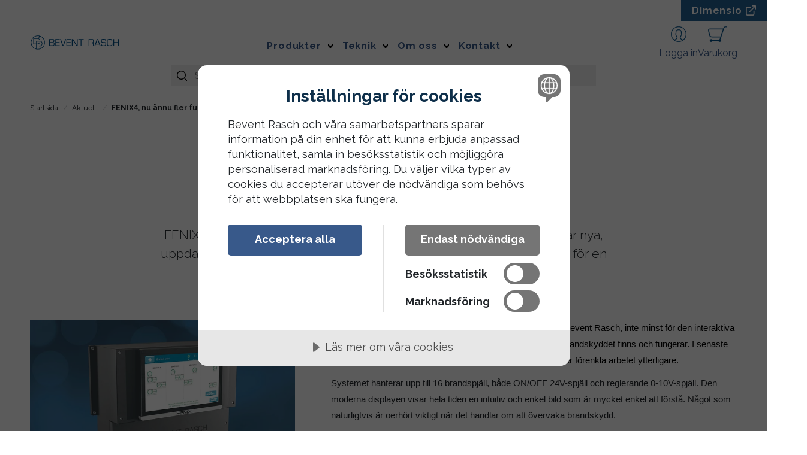

--- FILE ---
content_type: text/html; charset=utf-8
request_url: https://www.bevent-rasch.se/aktuellt/fenix4-nu-annu-fler-funktioner
body_size: 15101
content:

<!DOCTYPE html>
<html lang="sv">
<head>
    
<meta charset="utf-8"/>
<meta name="viewport" content="width=device-width, initial-scale=1.0, viewport-fit=cover"/>
<title>FENIX4, nu &#xE4;nnu fler funktioner - Bevent Rasch</title>
<link rel="stylesheet" type="text/css" href="/ui/css/site.css?v=_bSKVZ3YSJcBfjPns6JcoOEcxNxge0VX9JxY7QQ_iuA" />
    <link rel="apple-touch-icon" href="/storage/0F87B07E09C5FE0F975F50BC684AFD5E69CA68A1365E08C7907C0A65C947B8D9/c371bdd621e542afb29fecfb059f1a42/32-32-1-png.Png/media/fd6793db7a35412dbfa9d931df8e0934/favicon-32x32.png" type="" sizes="32x32"/>
    <link rel="icon" href="/storage/0F87B07E09C5FE0F975F50BC684AFD5E69CA68A1365E08C7907C0A65C947B8D9/c371bdd621e542afb29fecfb059f1a42/32-32-1-png.Png/media/fd6793db7a35412dbfa9d931df8e0934/favicon-32x32.png" type="image/png" sizes="32x32"/>
    <link rel="icon" href="/storage/0F87B07E09C5FE0F975F50BC684AFD5E69CA68A1365E08C7907C0A65C947B8D9/c371bdd621e542afb29fecfb059f1a42/32-32-1-png.Png/media/fd6793db7a35412dbfa9d931df8e0934/favicon-32x32.png" type="image/png" sizes="32x32"/>
    <link rel="icon" href="/storage/0F87B07E09C5FE0F975F50BC684AFD5E69CA68A1365E08C7907C0A65C947B8D9/c371bdd621e542afb29fecfb059f1a42/32-32-1-png.Png/media/fd6793db7a35412dbfa9d931df8e0934/favicon-32x32.png" type="image/png" sizes="32x32"/>
    <link rel="icon" href="/storage/43E4CE800806736ECBA5B7DECCA2B4E07F3D7E79C7E10E2F9EC66A270386BB93/c371bdd621e542afb29fecfb059f1a42/16-16-1-png.Png/media/fd6793db7a35412dbfa9d931df8e0934/favicon-32x32.png" type="image/png" sizes="16x16"/>
    <link rel="shortcut icon" href="/storage/536C66473060DDEF23832296C29C77492BB8156475E353BBA6EF504B4A3A7A5A/c371bdd621e542afb29fecfb059f1a42/16-16-1-png.Icon/media/fd6793db7a35412dbfa9d931df8e0934/favicon-32x32.ico" type="" sizes="16x16"/>

    <link rel="canonical" href="https://www.bevent-rasch.se/aktuellt/fenix4-nu-annu-fler-funktioner"/>

    <meta name="robots" content="index,nofollow"/>
<meta name="generator" content="Litium"/>
    <meta property="og:title" content="FENIX4, nu &#xE4;nnu fler funktioner"/>
    <meta property="og:type" content="website"/>
        <meta property="og:image" content="https://www.bevent-rasch.se/storage/755BC2AB0669262BA001DBC0DAE50A0121B518419DFBFBA10790A9C5C7FAE63E/a13b4a79a310492b82b8d815e590d9f5/svg/media/ffd9d811c63d46e48dede6b5d1d0f49f/BR_logo_liggande_PMS7691.svg"/>
            <meta property="og:image:secure_url" content="https://www.bevent-rasch.se/storage/755BC2AB0669262BA001DBC0DAE50A0121B518419DFBFBA10790A9C5C7FAE63E/a13b4a79a310492b82b8d815e590d9f5/svg/media/ffd9d811c63d46e48dede6b5d1d0f49f/BR_logo_liggande_PMS7691.svg"/>
    <meta property="og:url" content="https://www.bevent-rasch.se/aktuellt/fenix4-nu-annu-fler-funktioner"/>
    <meta property="og:description"/>
    <meta property="og:locale" content="sv_SE"/>
    <meta property="og:site_name" content="Bevent Rasch"/>


    
<script src="//cdn.cookietractor.com/cookietractor.js" data-lang="sv-SE" data-id="ba91fad6-cf98-446d-951b-82d9d0e4694a"></script>

<!-- Google Tag Manager --><script type="text/javascript">
(function(w){w.dataLayer = w.dataLayer || [];
})(window);
(function(w,d,s,l,i){w[l]=w[l]||[];w[l].push({'gtm.start':new Date().getTime(),event:'gtm.js'});var f=d.getElementsByTagName(s)[0],j=d.createElement(s),dl=l!='dataLayer'?'&l='+l:'';j.async=true;j.src='//www.googletagmanager.com/gtm.js?id='+i+dl;f.parentNode.insertBefore(j,f);})(window,document,'script','dataLayer','GTM-NJ6L4ZM');
</script><!-- End Google Tag Manager -->


    
    
<script type="text/javascript">
    window.localStorage.setItem('requestVerificationToken', 'CfDJ8LoWgdtaoBxCugVm-LgVA6-nbyLpX-MhmuHtNy65L9xxBO8CQb0MLr2skkla5jDXr6Khvb4Ew5gF4j3zPG2EWrEUeyHUPj_pWjbXEgjFUnBcmzsBY0hqYC6Rpc29o_wkiErlMi3ytcXAy68eVXEBU-M');
    window.__litium = window.__litium || {};
    window.__litium.requestContext = {"channelSystemId":"f8b2026d-596d-45a9-9613-d8f0f566aa32","currentPageSystemId":"6cbc2d2f-bde3-4660-9b83-dc331084feb7"};
    window.__litium.preloadState = window.__litium.preloadState || {};
    window.__litium.preloadState.cart = {"checkoutUrl":"/varukorg/kassa","orderRows":[],"showUnitPriceForCustomer":true,"isFromProject":false,"isFromOffer":false,"orderTotal":"0 SEK","quantity":0.0,"discount":"0 SEK","deliveryCost":"0 SEK","paymentCost":"0 SEK","grandTotal":"0 SEK","vat":"0 SEK"};
    window.__litium.preloadState.navigation = {"contentLinks":[{"banners":[],"brands":[],"group":"Main","name":"Produkter","url":"/produkter","disabled":false,"isSelected":false,"isCategory":true,"isExternal":false,"links":[{"imageUrl":"/storage/2537B3C78F34AC219CE3B7AE7BD6D9BE85AB7C16CE3CD2D61017C3312F7144CA/5a9d255ebbb545e4843d4dafb39bd583/svg/media/76285d6014c043ba90704e7d8e4fa7f6/Ikon_Brand_2023_PMS144.svg","name":"Brandskydd ","url":"/produkter/brandskydd","disabled":false,"isSelected":false,"isCategory":true,"isExternal":false,"links":[{"name":"Brand-/brandgasspjäll (EI-klassade)","url":"/produkter/brandskydd/brand-brandgasspjall","disabled":false,"isSelected":false,"isCategory":true,"isExternal":false,"links":[]},{"name":"Brandgasspjäll (E-klassade)","url":"/produkter/brandskydd/brandgasspjall","disabled":false,"isSelected":false,"isCategory":true,"isExternal":false,"links":[]},{"name":"Brandbacksspjäll","url":"/produkter/brandskydd/brandbacksspjall","disabled":false,"isSelected":false,"isCategory":true,"isExternal":false,"links":[]},{"name":"Tryckavlastningsspjäll","url":"/produkter/brandskydd/tryckavlastningsspjall","disabled":false,"isSelected":false,"isCategory":true,"isExternal":false,"links":[]},{"name":"Rökdetektor","url":"/produkter/brandskydd/rokdetektor","disabled":false,"isSelected":false,"isCategory":true,"isExternal":false,"links":[]},{"name":"Övervakningssystem FENIX","url":"/produkter/brandskydd/overvakningssystem-fenix","disabled":false,"isSelected":false,"isCategory":true,"isExternal":false,"links":[]},{"name":"Övervakningssystem MRB","url":"/produkter/brandskydd/overvakningssystem-mrb","disabled":false,"isSelected":false,"isCategory":true,"isExternal":false,"links":[]},{"name":"Övervakningssystem MRB3","url":"/produkter/brandskydd/overvakningssystem-mrb3","disabled":false,"isSelected":false,"isCategory":true,"isExternal":false,"links":[]},{"name":"Tillbehör brandspjäll","url":"/produkter/brandskydd/tillbehor-brandspjall","disabled":false,"isSelected":false,"isCategory":true,"isExternal":false,"links":[]},{"name":"Tillbehör rökdetektor","url":"/produkter/brandskydd/tillbehor-rokdetektor","disabled":false,"isSelected":false,"isCategory":true,"isExternal":false,"links":[]},{"name":"Tillbehör övervakningssystem","url":"/produkter/brandskydd/tillbehor-overvakningssystem","disabled":false,"isSelected":false,"isCategory":true,"isExternal":false,"links":[]}]},{"imageUrl":"/storage/3AEED4DDFF24516089EB58268D1B6422D0760B9054BB7535AA0F1A078940DC7F/ea8ffaf410174db79f26e8152e6ce81e/svg/media/b2c4c91e3f4a4e048d55a4e9f1ecf8fc/Ikon_Ljudd%C3%A4mpare_2023_PMS144.svg","name":"Ljuddämpare","url":"/produkter/ljuddampare","disabled":false,"isSelected":false,"isCategory":true,"isExternal":false,"links":[{"name":"Ljuddämpare Cirkulära","url":"/produkter/ljuddampare/ljuddampare-cirkulara","disabled":false,"isSelected":false,"isCategory":true,"isExternal":false,"links":[]},{"name":"Ljuddämparbafflar","url":"/produkter/ljuddampare/ljuddamparbafflar","disabled":false,"isSelected":false,"isCategory":true,"isExternal":false,"links":[]},{"name":"Ljuddämpare Rektangulära","url":"/produkter/ljuddampare/ljuddampare-rektangulara","disabled":false,"isSelected":false,"isCategory":true,"isExternal":false,"links":[]},{"name":"Ljuddämpare Rektangulära med cirkulär anslutning","url":"/produkter/ljuddampare/ljuddampare-rektangulara-med-cirkular-anslutning","disabled":false,"isSelected":false,"isCategory":true,"isExternal":false,"links":[]},{"name":"Vinkelljuddämpare","url":"/produkter/ljuddampare/vinkelljuddampare","disabled":false,"isSelected":false,"isCategory":true,"isExternal":false,"links":[]}]},{"imageUrl":"/storage/46A976664322A097E3B7067D43C106A806D180CD40F7613146F0D30191588101/7a78cded288540548e0f1e09cf0f4622/svg/media/91df131ca1644b49bebc9b6e4c2c950f/Ikon_Takhuvar_2023_PMS144.svg","name":"Takhuvar","url":"/produkter/takhuvar","disabled":false,"isSelected":false,"isCategory":true,"isExternal":false,"links":[{"name":"Av-/Uteluftshuv","url":"/produkter/takhuvar/av-uteluftshuv","disabled":false,"isSelected":false,"isCategory":true,"isExternal":false,"links":[]},{"name":"Avluftshuv","url":"/produkter/takhuvar/avluftshuv","disabled":false,"isSelected":false,"isCategory":true,"isExternal":false,"links":[]},{"name":"Kombihuv","url":"/produkter/takhuvar/kombihuv","disabled":false,"isSelected":false,"isCategory":true,"isExternal":false,"links":[]},{"name":"Uteluftshuv","url":"/produkter/takhuvar/uteluftshuv","disabled":false,"isSelected":false,"isCategory":true,"isExternal":false,"links":[]},{"name":"Villahuv","url":"/produkter/takhuvar/villahuv","disabled":false,"isSelected":false,"isCategory":true,"isExternal":false,"links":[]},{"name":"Vägghuv","url":"/produkter/takhuvar/vagghuv","disabled":false,"isSelected":false,"isCategory":true,"isExternal":false,"links":[]},{"name":"Takgenomföring","url":"/produkter/takhuvar/takgenomforing","disabled":false,"isSelected":false,"isCategory":true,"isExternal":false,"links":[]},{"name":"Tillbehör huvar","url":"/produkter/takhuvar/tillbehor-huvar","disabled":false,"isSelected":false,"isCategory":true,"isExternal":false,"links":[]}]},{"imageUrl":"/storage/2DB16C30F3DF96AAF93BF6440B682387A3EDB37006602F4BDD2D5958ACB63290/d1dd1a33bf0c4be2aa6590bde2e154bf/svg/media/e0eec320e4b04ebeba09021de17d3f03/Ikon_Galler_2023_PMS144.svg","name":"Galler","url":"/produkter/galler","disabled":false,"isSelected":false,"isCategory":true,"isExternal":false,"links":[{"name":"Inbrottsgaller","url":"/produkter/galler/inbrottsgaller","disabled":false,"isSelected":false,"isCategory":true,"isExternal":false,"links":[]},{"name":"Trådnätsgaller","url":"/produkter/galler/tradnatsgaller","disabled":false,"isSelected":false,"isCategory":true,"isExternal":false,"links":[]},{"name":"Ytterväggsgaller","url":"/produkter/galler/yttervaggsgaller","disabled":false,"isSelected":false,"isCategory":true,"isExternal":false,"links":[]},{"name":"Tillbehör galler","url":"/produkter/galler/tillbehor-galler","disabled":false,"isSelected":false,"isCategory":true,"isExternal":false,"links":[]}]},{"imageUrl":"/storage/22BF7D00F1BB97CEA5D8FEB93870DEBD25C0BD4F915849626D7B3036EA16B756/dc58204381e14f3286d8263f5c3ee28b/svg/media/c5ad5f0b3c184d5db69823b4e15d8c14/Ikon_VAV_2023_PMS144.svg","name":"VAV, CAV & Flödesmätspjäll","url":"/produkter/vav-cav-flodesmatspjall","disabled":false,"isSelected":false,"isCategory":true,"isExternal":false,"links":[{"name":"Elektroniska flödesmätspjäll","url":"/produkter/vav-cav-flodesmatspjall/elektroniska-flodesmatspjall","disabled":false,"isSelected":false,"isCategory":true,"isExternal":false,"links":[]},{"name":"Konstanttryckhållningsspjäll","url":"/produkter/vav-cav-flodesmatspjall/konstanttryckhallningsspjall","disabled":false,"isSelected":false,"isCategory":true,"isExternal":false,"links":[]},{"name":"VAV- & konstantflödesmätspjäll","url":"/produkter/vav-cav-flodesmatspjall/vav-konstantflodesmatspjall","disabled":false,"isSelected":false,"isCategory":true,"isExternal":false,"links":[]},{"name":"Tillbehör VAV/VAP","url":"/produkter/vav-cav-flodesmatspjall/tillbehor-vav-vap","disabled":false,"isSelected":false,"isCategory":true,"isExternal":false,"links":[]}]},{"imageUrl":"/storage/4ED44BC005DE0A5C3FA8EF3FBDF6A17097EBEC3243C955252D27AA388B62DD30/3fead0b31b3f475fb7e80740b4242b26/svg/media/6f4f05bb80154b888f1cdcb6fa71a2c8/Ikon_Spj%C3%A4ll_2023_PMS144.svg","name":"Spjäll & mätspjäll","url":"/produkter/spjall-matspjall","disabled":false,"isSelected":false,"isCategory":true,"isExternal":false,"links":[{"name":"ATEX-godkända spjäll","url":"/produkter/spjall-matspjall/atex-godkanda-spjall","disabled":false,"isSelected":false,"isCategory":true,"isExternal":false,"links":[]},{"name":"Backspjäll","url":"/produkter/spjall-matspjall/backspjall","disabled":false,"isSelected":false,"isCategory":true,"isExternal":false,"links":[]},{"name":"Irisspjäll","url":"/produkter/spjall-matspjall/irisspjall","disabled":false,"isSelected":false,"isCategory":true,"isExternal":false,"links":[]},{"name":"Jalusispjäll","url":"/produkter/spjall-matspjall/jalusispjall","disabled":false,"isSelected":false,"isCategory":true,"isExternal":false,"links":[]},{"name":"Mätenhet","url":"/produkter/spjall-matspjall/matenhet","disabled":false,"isSelected":false,"isCategory":true,"isExternal":false,"links":[]},{"name":"Mätspjäll","url":"/produkter/spjall-matspjall/matspjall","disabled":false,"isSelected":false,"isCategory":true,"isExternal":false,"links":[]},{"name":"Vridspjäll","url":"/produkter/spjall-matspjall/vridspjall","disabled":false,"isSelected":false,"isCategory":true,"isExternal":false,"links":[]},{"name":"Ställdon - Tvåläges utan fjäderåtergång","url":"/produkter/spjall-matspjall/stalldon-tvalages-utan-fjaderatergang","disabled":false,"isSelected":false,"isCategory":true,"isExternal":false,"links":[]},{"name":"Ställdon - Tvåläges med fjäderåtergång","url":"/produkter/spjall-matspjall/stalldon-tvalages-med-fjaderatergang","disabled":false,"isSelected":false,"isCategory":true,"isExternal":false,"links":[]},{"name":"Ställdon - Reglerande utan fjäderåtergång","url":"/produkter/spjall-matspjall/stalldon-reglerande-utan-fjaderatergang","disabled":false,"isSelected":false,"isCategory":true,"isExternal":false,"links":[]},{"name":" Ställdon - Reglerande med fjäderåtergång","url":"/produkter/spjall-matspjall/stalldon-reglerande-med-fjaderatergang","disabled":false,"isSelected":false,"isCategory":true,"isExternal":false,"links":[]},{"name":"Ställdon - Pneumatiska","url":"/produkter/spjall-matspjall/stalldon-pneumatiska","disabled":false,"isSelected":false,"isCategory":true,"isExternal":false,"links":[]},{"name":"Tillbehör spjäll","url":"/produkter/spjall-matspjall/tillbehor-spjall","disabled":false,"isSelected":false,"isCategory":true,"isExternal":false,"links":[]}]},{"imageUrl":"/storage/56E20E2E78B9F7B300B5FB8A5562AC29E1503F4E427283BB33C14B367A3E1F56/2066d7e571e644ffaec8463da6a41a0b/svg/media/687a36828d9048d889ea245343a1a291/Ikon_Kanalkryss_2023_PMS144.svg","name":"Kanaldetaljer","url":"/produkter/kanaldetaljer","disabled":false,"isSelected":false,"isCategory":true,"isExternal":false,"links":[]},{"imageUrl":"/storage/D7ED22A2B21F498DF080BFE66F33ADA8CDBDB282B932C6A1D2D329CE4D8AE671/3a9e6881ee214e82a4de70e7da1ac481/svg/media/62fc083a3f04418385397ba1e84494e0/Ikon_Luftdon_2023_PMS144.svg","name":"Luftdon","url":"/produkter/luftdon","disabled":false,"isSelected":false,"isCategory":true,"isExternal":false,"links":[]},{"imageUrl":"/storage/5A6CC7731A1D8E17E28D600ED90AD374598EBC15E652A77E716B270CCEB0B59F/85b5e56db63843508560711a65948c22/svg/media/a3acbfa60ea343b9a00c253073cf3193/Ikon_Koksventilation_2023_PMS144.svg","name":"Kökskåpor","url":"/produkter/kokskapor","disabled":false,"isSelected":false,"isCategory":true,"isExternal":false,"links":[]},{"imageUrl":"/storage/796A3A86A6CF434C950650F56413F295F94C1A2173D990D78C6EFD5222F2DE87/cab1aae09639452aa240ded0cb980649/svg/media/182ff0f78f73408fa2faeefc2742da51/Ikon_Utgangna_2023_PMS144.svg","name":"Utgångna produkter","url":"/produkter/utgangna-produkter","disabled":false,"isSelected":false,"isCategory":true,"isExternal":false,"links":[{"imageUrl":"/storage/BC797CAC414A71CA1F4C46D6C623DFA738666B25728E6CC2E2ED542C99D6FD69/2339fd81f34e4039b8a8fcce80d16285/svg/media/c4b4a8f8504f4aa5a4f22e0f46955fa2/Ikon_Brand-1.svg","name":"Brandskydd","url":"/produkter/utgangna-produkter/brandskydd","disabled":false,"isSelected":false,"isCategory":true,"isExternal":false,"links":[]},{"imageUrl":"/storage/7450230174EC3BF585DD063792E29CBA1648BC7F00391E69F36CDF2C23CFE3D4/35fbb3309828465792b0fdd3c274ca26/svg/media/872f196387b7413eb436a261f3199065/Ikon_Ljuddampare-1.svg","name":"Ljuddämpare","url":"/produkter/utgangna-produkter/ljuddampare","disabled":false,"isSelected":false,"isCategory":true,"isExternal":false,"links":[]},{"imageUrl":"/storage/C6086F2277C546BAC5E7786C91F284059A78737477970DF38769AC30E229A714/19bb9f3968054dbd9ea69b1b33862122/svg/media/59d072c0b326453e9a27139ad53af8b2/Ikon_Takhuvar-1.svg","name":"Takhuvar","url":"/produkter/utgangna-produkter/takhuvar","disabled":false,"isSelected":false,"isCategory":true,"isExternal":false,"links":[]},{"imageUrl":"/storage/7A8CABD89660660A46E5EDA63C85C480C51435457D3BF29959C89CCB9C8932F1/4667b57e896b4e89a497ebfef0cf53a4/svg/media/d01eb5fde61c47d4a5131f1cd51077de/Ikon_Galler-1.svg","name":"Galler","url":"/produkter/utgangna-produkter/galler","disabled":false,"isSelected":false,"isCategory":true,"isExternal":false,"links":[]},{"imageUrl":"/storage/D3218C094E40A20648B7908EB295BD9D8D471E51527894B78E940FBD308FD83C/f001161221da4e25aa34fe35e576055b/svg/media/ed81c43fc7a34c048d86494c9f4759a8/Ikon_VAV-1.svg","name":"VAV, CAV & Flödesmätspjäll","url":"/produkter/utgangna-produkter/vav-cav-flodesmatspjall","disabled":false,"isSelected":false,"isCategory":true,"isExternal":false,"links":[]},{"imageUrl":"/storage/1A580DED87B811F0AF52A0BABF43BC1DD60AAC550BBFF2807FFC6519BC8E9F85/ec392e8b8c3e4f82903b40b09738ac4d/svg/media/52b07a84ae1e4f50b7359e9b32791bc1/Ikon_Spjall-1.svg","name":"Spjäll & mätspjäll","url":"/produkter/utgangna-produkter/spjall-matspjall","disabled":false,"isSelected":false,"isCategory":true,"isExternal":false,"links":[]}]}]},{"banners":[],"brands":[],"group":"Main","name":"Teknik","url":"#","disabled":false,"isSelected":false,"isCategory":false,"isExternal":false,"links":[{"banners":[],"brands":[],"group":"Main","name":"Personlig support","url":"/personlig-support","disabled":false,"isSelected":false,"isCategory":false,"isExternal":false,"links":[]},{"banners":[],"brands":[],"group":"Main","name":"Dimensio","url":"https://dimensio.tech/sv/","disabled":false,"isSelected":false,"isCategory":false,"isExternal":true,"links":[]},{"banners":[],"brands":[],"group":"Main","name":"Plugin","url":"/plugin","disabled":false,"isSelected":false,"isCategory":false,"isExternal":false,"links":[]},{"banners":[],"brands":[],"group":"Main","name":"Kunskap","url":"/kunskap","disabled":false,"isSelected":false,"isCategory":false,"isExternal":false,"links":[]}]},{"banners":[],"brands":[],"group":"Main","name":"Om oss","url":"#","disabled":false,"isSelected":false,"isCategory":false,"isExternal":false,"links":[{"banners":[],"brands":[],"group":"Main","name":"Kort om oss","url":"/om-oss/kort-om-oss","disabled":false,"isSelected":false,"isCategory":false,"isExternal":false,"links":[]},{"banners":[],"brands":[],"group":"Main","name":"Vår historia","url":"/om-oss/var-historia","disabled":false,"isSelected":false,"isCategory":false,"isExternal":false,"links":[]},{"banners":[],"brands":[],"group":"Main","name":"Hållbarhet","url":"/om-oss/hallbarhet","disabled":false,"isSelected":false,"isCategory":false,"isExternal":false,"links":[]},{"banners":[],"brands":[],"group":"Main","name":"Referenser","url":"/referenser","disabled":false,"isSelected":false,"isCategory":false,"isExternal":false,"links":[]},{"banners":[],"brands":[],"group":"Main","name":"Aktuellt","url":"/aktuellt","disabled":false,"isSelected":false,"isCategory":false,"isExternal":false,"links":[]},{"banners":[],"brands":[],"group":"Main","name":"Karriär","url":"https://career.bevent-rasch.se/","disabled":false,"isSelected":false,"isCategory":false,"isExternal":true,"links":[]},{"banners":[],"brands":[],"group":"Main","name":"Allmänna villkor","url":"/om-oss/allmanna-villkor","disabled":false,"isSelected":false,"isCategory":false,"isExternal":false,"links":[]}]},{"banners":[],"brands":[],"group":"Main","name":"Kontakt","url":"/kontakt","disabled":false,"isSelected":false,"isCategory":false,"isExternal":false,"links":[{"banners":[],"brands":[],"group":"Main","name":"Teknisk support","url":"/kontakt/teknisk-support","disabled":false,"isSelected":false,"isCategory":false,"isExternal":false,"links":[]},{"banners":[],"brands":[],"group":"Main","name":"Innesälj","url":"/kontakt/innesalj","disabled":false,"isSelected":false,"isCategory":false,"isExternal":false,"links":[]},{"banners":[],"brands":[],"group":"Main","name":"Säljkontor","url":"/kontakt/saljkontor","disabled":false,"isSelected":false,"isCategory":false,"isExternal":false,"links":[]},{"banners":[],"brands":[],"group":"Main","name":"Huvudkontor","url":"/kontakt/huvudkontor","disabled":false,"isSelected":false,"isCategory":false,"isExternal":false,"links":[]},{"banners":[],"brands":[],"group":"Main","name":"Produktion & Utveckling","url":"/kontakt/produktion-utveckling","disabled":false,"isSelected":false,"isCategory":false,"isExternal":false,"links":[]},{"banners":[],"brands":[],"group":"Main","name":"Återförsäljare","url":"/aterforsaljare","disabled":false,"isSelected":false,"isCategory":false,"isExternal":false,"links":[]}]}]};
    window.__litium.preloadState.languageSelector = {"current":{"text":"Svenska (Sverige)","href":"/aktuellt/fenix4-nu-annu-fler-funktioner","imageUrl":"/ui/images/Flags/sweden.svg","isCurrent":true},"links":[{"text":"Svenska (Sverige)","href":"/aktuellt/fenix4-nu-annu-fler-funktioner","imageUrl":"/ui/images/Flags/sweden.svg","isCurrent":true},{"text":"English (United States)","href":"https://www.bevent-rasch.com","imageUrl":"/ui/images/Flags/united-states.svg","isCurrent":false}]};
    window.__litium.constants = {
        role: {
            approver: "Ordergodkannare",
            buyer: "Orderlaggare",
        },
        countries: [{"text":"Sverige","value":"SE","selected":false},{"text":"Norge","value":"NO","selected":false},{"text":"Finland","value":"FI","selected":false}],
        checkoutMode: {
            privateCustomers: 2,
            companyCustomers: 4,
            both: 1
        }
    };
    window.__litium.quickSearchUrl = "/sok";
    window.__litium.translation = {"pdfexport.noproducts":"Inga produkter har lagts till.","offer.emailoffer.message":"Meddelande","mypage.person.email":"E-post","checkout.time":"Tid","checkout.terms.acceptterms":"Jag har läst och accepterar","project.form.otherinformation":"Övrig information","checkout.setorganizationerror":"Ett fel uppstod vid byte av organisation.","validation.phone":"Telefon","order.purchaseprice":"Inköpspris","checkout.customerinfo.personalnumberfirstpart":"Personnummer","project.offer":"Offert","quickorder.button.toggle":"Lägg till produkter med art. nr ","offer.ordersandrprojects":"Ordrar och projekt","mypage.person.phone":"Telefon","offer.datecreated":"Skapad","checkout.customerinfo.cellphone":"Telefon","offer.form.title.emailoffer":"Maila offert","offer.offerdiscountpercentage":"Orderrabatt","checkout.cart.total":"Totalt","project.button.documents":"Drift & underhåll","checkout.delivery":"Leverans","offer.form.title.editoffer":"Redigera offert","checkout.customerinfo.companyname":"Företagsnamn","checkout.notification.info":"Avisering medför en extra kostnad på 150 SEK.","checkout.cart.title":"Varukorg","mypage.person.role":"Roll","offer.form.title.createoffer":"Skapa offert","order.shipments":"Leveranser","mypage.login.title":"Inloggningsuppgifter","offer.form.offername":"Offertnamn","product.name":"Namn","mypage.address.subtitle":"Adresser","mypage.address.address2":"Adress","checkout.customerinfo.businesscustomer":"Företagskund?","general.unknown":"Okänd","offer.nettotalprice":"Netto","mypage.person.addtitle":"Lägg till","offer.offername":"Offertnamn","project.form.createproject":"Skapa projekt","mypage.person.edittitle":"Ändra","offer.contactperson":"Kontaktperson","project.projectname":"Projektnamn","checkout.order.vat":"Moms","product.priceperunit":"Pris per styck","product.color":"Färg","validation.required":"Obligatoriskt","order.projectmark":"Projektmärkning","order.datecreated":"Skapad","cart.grossprice":"Brutto","offer.button.mailoffer":"Maila offert","checkout.customerinfo.personalnumbersecondpart":" ","project.sellerperson":"Säljare","order.invoices":"Fakturor","mypage.address.phone":"Telefon","offer.offerdescription":"Orderhuvudtext","cart.deliverydate.missing":"Leveranstiden gick inte att beräkna just nu. Försök igen om liten stund genom att ladda om sidan.","offer.form.title.acceptproject":"Godkänn","pdfexport.choosenproducts":"Valda produkter","mypage.address.add":"Lägg till","offer.senttocustomer":"Skickad","checkout.searchforcustomer":"Sök efter kund","cart.total":"Total","quickorder.button.add":"Lägg till","offer.deliverydate.missing":"Leveranstiden gick inte att beräkna just nu. Försök igen om liten stund genom att ladda om sidan.","cart.totalnetprice":"Netto","order.deliveryaddress":"Leveransadress","project.form.saveproject":"Spara projekt","general.select":"Välj","checkout.customerinfo.privatecustomer":"Privatkund","offer.form.contactperson":"Kontaktperson","offer.package.title.withoutpackage":"Utanför paket","order.organizationname":"Företagsnamn","general.cancel":"Avbryt","order.sellerperson":"Säljare","offer.tb":"Tb","search.news":"Nyheter","checkout.usecampaigncode":"Använd","sales.order.status.completeddelivery":"Slutlevererad","mypage.order.title":"Ordrar","mypage.person.subtitle":"Personer i företaget","checkout.goodsrecipientphonenumber":"Telefon","pagination.next":"Nästa","checkout.customerinfo.title":"Kunduppgifter","general.save":"Spara","general.change":"Byt","package.quantity.number":"% artiklar","package.tg":"Tg","filter.showmore":"Visa mer","product.purchaseprice":"Inköpspris","order.projectstatus":"Projektstatus","offer.emailoffer.notification.success":"Offerten har skickats med e-post.","cart.label":"Beteckning","checkout.customerinfo.reference":"Referens","checkout.order.deliverycost":"Leveranskostnad","offer.notsenttocustomer":"Ej skickad","project.deliveryinstructions":"Leveransinstruktion","product.grossprice":"Brutto","checkout.customerinfo.zipcode":"Postnummer","checkout.contactperson":"Kontaktperson","product.quantityremaining":"Återstående","customersearch.placeholder":"Sök kund","mypage.info.title":"Mina uppgifter","cart.color":"Färg","minicart.cart":"Varukorg","mypage.address.title":"Adresser","order.actualdeliverydatewhenconfirmed":"Datum visas när ordern är bekräftad","offer.form.copyoffer":"Kopiera offert","offers.search.placeholder":"Sök offerter","order.shipments.noinvoices":"Inga fakturor.","product.quantityselected":"Antal","cart.netprice":"Netto","checkout.customerinfo.address":"Adress","checkout.cart.button.createorder":"Skapa order","order.deliveryinstructions":"Leveransinstruktion","offer.externalofferid":"Offert ID","general.accept":"Godkänn","checkout.order.discount":"Rabatt","cart.product":"Produkt","product.parameter.material":"Material","search.categories":"Produkter","facet.header.categories":"Kategorier","product.quantitydelivered":"Levererat","product.designation":"Beteckning","orders.noordersfound":"Inga ordrar hittades","offer.createOrder.notification.success":"Offerten har blivit lagd i varukorgen. Du kommer omdirigeras.","project.form.projectname":"Projekt / Märkning","customersearch.noresults":"Inga kunder hittades","quickorder.noresults":"Sökningen gav inga träffar.","mypage.person.title":"Personer","checkout.order.total":"Totalt","product.deliverydate":"Leveransdatum","cart.additionalorderrowinformation":"Orderradstext","search.yourfilter":"Dina filter","checkout.goodsmarking":"Godsmärkning","project.button.hideordered":"Dölj beställda","product.parameter.depth":"Djup","checkout.allowpartial.part":"Delleverans (2 leveranser)","offer.statustext":"Status","checkout.terms.acceptTermsOfCondition":"Jag har läst och accepterar","minicart.checkout":"Kassa","mypages.title.orders":"Ordrar","checkout.customerinfo.clicktologin":"Klicka för att logga in. ","offer.button.removepackage":"Ta bort paket","offer.tg":"Tg","product.special.info":"OBS raden måste planeras innan definitiv leveranstid kan återkopplas. Tips, välj delleverans i kassan så skickar vi lagerprodukter först.","orderdetail.deliverymethod":"Leveransmetod","cart.deliverydate":"Önskat leveransdatum","order.goodsmarking":"Godsmärkning","checkout.payment.title":"Betalsätt","checkout.customerinfo.country.placeholder":"Välj ett land","mypage.person.lastname":"Efternamn","checkout.email":"E-post","general.submit":"Skicka","mypage.person.add":"Lägg till","project.address":"Adress","offer.orderdiscountpercentage":"Orderrabatt","product.quantity":"Antal","offer.button.documents":"Drift & underhåll","project.contactpersonid":"Kontaktperson","checkout.cart.button.createoffer":"Spara som offert","cart.quantity":"Antal","checkout.customerinfo.showalternativeaddress":"Alternativ leveransadress","search.nohit":"Inga träffar","order.delivery":"Leverans","checkout.companyname":"Beställare","project.progress.completed":"Slutfört","offer.copyof":"Kopia av","project.purchaseprice":"Inköpspris","checkout.projectname":"Projekt / Märkning","quickorder.searching":"Söker efter produkter","cart.totalprice":"Pris","product.parameter.thickness":"Tjocklek","project.status":"Status","cart.specialcolor.info":"OBS Vid val av specialkulör kan priset påverkas, angivet pris är endast ett schablonpris.  Alla kulörer går ej att beställa därför reserverar vi oss för att angiven kulör kan behöva ersättas.","sales.order.status.partialdelivery":"Dellevererad","sales.order.status.received":"Mottagen","projects.search.placeholder":"Sök projekt","orders.search.placeholder":"Sök ordrar","mypage.address.country":"Land","checkout.customerinfo.city":"Land","product.basicdiscount":"Grundrabatt","project.form.deliveryinstructions":"Leveransinstruktion","tooltip.reordered":"Produkter är lagda i varukorgen.","pdfexport.addtoexportlist":"Lägg till i exportlista","offer.button.createpackage":"Skapa paketpris","general.removerows":"Ta bort rader","facet.header.filter":"Filtrera","validation.maxlength":"Max {0} tecken är tillåtna.","general.search":"Sök produkt","checkout.allowpartial":"Transportalternativ","checkout.selectedcompanyaddressid":"Leveransadress","product.additionalorderrowinformation":"Orderradstext","offer.form.saveoffer":"Spara ändringar","mypage.address.edittitle":"Ändra","orders.loading":"Läser in ordrar","product.netprice":"Netto","facet.header.sortCriteria":"Sortera","project.externalprojectid":"Projekt ID","product.designation.label":"Ange beteckning","product.quantityordered":"Beställt","offer.form.text.acceptoffer":"Rad {ROW}: \"{LABEL}\" är utgången, fortsätt beställning utan produkten?","offer.form.text.acceptproject":"Rad {ROW}: \"{LABEL}\" är utgången, fortsätt skapa projekt utan produkten?","offer.banner.hasexpired":"Offerten har passerat utgångsdatum.","sales.order.status.confirmed":"Bekräftad","product.nettotalprice":"Netto","order.invoices.noinvoices":"Inga fakturor.","offer.form.title.acceptoffer":"Godkänn","order.address1":"Adress","project.form.title.editproject":"Redigera projekt","projects.noprojectsfound":"Inga projekt hittades","checkout.placeorder":"Bekräfta","orderdetail.deliveryaddress":"Leveransadress","offer.totalcost":"Ordervärde","checkout.customerinfo.existingcustomer":"Redan kund? ","order.clientname":"Kund","mypages.title.offers":"Offerter","mypage.person.role.approver":"Ordergodkännare","checkout.cart.empty":"Din varukorg är tom","offer.emailoffer.email":"E-post","checkout.notification":"Avisering","offer.sellerperson":"Säljare","offer.button.createproject":"Skapa projekt","offer.button.download":"Ladda ner","checkout.order.title":"Din order","mypage.address.postnumber":"Postnummer","pdfexport.showexportlist":"Visa exportlista","cart.articlenumber":"Artikelbenämning","project.goodsmarking":"Godsmärkning","offer.grosstotalprice":"Brutto","minicart.numberofproduct":"produkter","checkout.order.message":"Meddelande till kundtjänst","general.download":"Ladda ner","quickorder.search.placeholder":"Sök produkter med namn eller artikelnummer","mypage.address.city":"Stad","checkout.customerinfo.country":"Land","order.status":"Status","checkout.goodsrecipientname":"Namn","pdfexport.pdfexport":"PDF-export","rows.loading":"Läser in rader","order.shipments.noshipments":"Inga leveranser.","cart.designation.placeholder":"Beteckning","order.button.documents":"Drift & underhåll","cart.article.expired":"Utgången artikel, vänligen kontakta oss för en ersättare.","mypages.title.activeprojects":"Aktiva projekt","project.progress.ordered":"Beställt","validation.unique":"Värdet är inte unikt","mypage.address.addtitle":"Lägg till","project.button.calloffremaining":"Avropa återstående","pagination.previous":"Föregående","mypages.title.home":"Hem","offer.button.editoffer":"Redigera offert","cart.totalgrossprice":"Brutto","validation.namemaxlenght":"Projekt / Märkning får vara max {0} tecken","offers.createoffer":"Skapa offert","project.projectstatus":"Status","project.form.deliveryaddress":"Välj leveransadress","offer.offercreatedby":"Skapad av","offer.button.copyoffer":"Kopiera offert","tooltip.addedtocart":"Produkten har lagts i varukorgen","checkout.title":"Kassa","package.tb":"Tb","validation.checkrequired":"Vänligen acceptera villkoren.","checkout.order.paymentcost":"Avgift","checkout.customerinfo.companyaddress.placeholder":"Välj en adress","filter.showless":"Visa mindre","mypage.person.role.buyer":"Orderläggare","offer.form.title.copyoffer":"Kopiera offert","checkout.customerinfo.phonenumber":"Telefon","order.deliverystatus":"Leveransstatus","offer.button.createorder":"Skapa order","checkout.order.grandTotal":"Totalt ink moms","project.organizationname":"Kund","package.quantity":"Antal","project.form.contactperson":"Kontaktperson","package.price":"Belopp","project.form.title.createproject":"Skapa projekt","offer.button.createproject.tooltip":"När du skapat ett projekt får du möjlighet att ropa av produkter","order.offer":"Offert","tooltip.approvedorder":"Godkänn order","offer.package.title.package":"Paket","order.sent":"Skickas","minicart.total":"Totalt","cart.purchaseprice":"Inköpspris","offer.organizationname":"Kund","checkout.customerinfo.email":"E-post","offer.form.customer":"Kund","checkout.recipient":"Mottagare","order.project":"Projekt","project.button.calloff":"Avropa","general.ok":"OK","checkout.customerinfo.firstname":"Förnamn","product.grosstotalprice":"Brutto","order.orderdate":"Orderdatum","order.orderstatus":"Status","offers.loading":"Läser in offerter","offer.form.createoffer":"Skapa offert","project.contactperson":"Kontaktperson","project.button.calloffselected":"Avropa markerade","offers.nooffersfound":"Inga offerter hittades","checkout.terms.link":"villkoren","projects.loading":"Läser in in projekt","mypage.address.address":"Adress","checkout.customerinfo.lastname":"Efternamn","pdfexport.infobyemail":"Skicka info via e-post","checkout.deliveryinstructions":"Leveransinstruktion","validation.personalnumber":"Personnummer","cart.designation":"Beteckning","general.choose":"Välj","general.showmore":"Visa mer","project.button.editproject":"Redigera projekt","mypages.title.projects":"Projekt","general.track":"Spåra","project.orders":"Ordrar","cart.price":"Pris","search.pages":"Sidor","checkout.orderdetails":"Beställningsuppgifter","validation.emailinused":"Denna e-post finns redan registrerad, försök med en annan.","project.form.goodsmarking":"Godsmärkning","checkout.campaigncode":"Kampanjkod","checkout.customerinfo.personalnumber":"Personnummer","cart.name":"Namn","search.products":"Produkter","validation.invalidusername":"Användarnamnet är inte giltigt","checkout.order.total.info":"Önskat leveransdatum avser från fabrik.","order.projectname":"Projektnamn","offer.purchaseprice":"Inköpspris","checkout.selecteddeliverymethod":"Leveransmetod","mypage.address.phonenumber":"Telefon","checkout.cart.compaignprice":"Kampanjpris","checkout.delivery.title":"Leveranssätt","pdfexport.createpdf":"Skapa PDF","validation.email":"E-posten är inte giltig","order.contactperson":"Kontaktperson","checkout.customerinfo.careof":"c/o","mypage.person.firstname":"Förnamn","mypage.address.address1":"C/O","offer.showofferforcustomer":"Visa offert för kund","checkout.customerinfo.signupandlogin":"Registrera dig och logga in","cart.sent":"Skickas","colorselector.specialcolor.colorcode":"Kulörkod","general.notaccept":"Godkänn inte","offer.showunitpriceforcustomer":"Visa styckpris för kund","checkout.allowpartial.collective":"Samleverans","mypage.person.name":"Namn","sales.order.status.ongoingpicking":"Pågående plockning","offer.button.createorder.tooltip":"Skapa order kommer lägga produkterna i varukorgen och omdirigera dig till kassan.","order.externalorderid":"Order ID","checkout.login.to.placeorder":"Logga in för att lägga order","offer.dateexpired":"Utgångsdatum","checkout.contactpersonsystemid":"Kontaktperson","general.remove":"Ta bort","mypage.address.careof":"C/O","checkout.date":"Datum","general.edit":"Redigera"};
    window.__litium.isLoggedIn = false;
    window.__litium.isBeventUser = false;
    window.__litium.colors = [{"value":"untreated","name":"Obehandlad","hideValue":true},{"value":"special","name":"Specialkulör RAL","hexCode":"","hideValue":true},{"value":"special-ncs","name":"Specialkulör NCS","hexCode":"","hideValue":true},{"value":"unspecified","name":"Ej fastställd","hexCode":"","hideValue":true},{"value":"RAL9005-Glans30","name":"Svart","hexCode":"#1d1d1b","hideValue":false},{"value":"RAL7021-Glans80","name":"Svartgrå","hexCode":"#3e3e3e","hideValue":false},{"value":"RAL7016-Glans80","name":"Antracitgrå","hexCode":"#515f62","hideValue":false},{"value":"RAL7011-Glans80","name":"Mörkgrå","hexCode":"#585c5f","hideValue":false},{"value":"RAL7043-Glans80","name":"Trafikgrå","hexCode":"#494c53","hideValue":false},{"value":"RAL7004-Glans80","name":"Signalgrå","hexCode":"#9d9a9b","hideValue":false},{"value":"RAL7038-Glans80","name":"Standardgrå","hexCode":"#cbcdcc","hideValue":false},{"value":"RAL7040-Glans80","name":"Zinkgrå","hexCode":"#d4d4d4","hideValue":false},{"value":"RAL7044-Glans80","name":"Ljusgrå","hexCode":"#d6d5d0","hideValue":false},{"value":"RAL9002-Glans30","name":"Interiörvit","hideValue":false},{"value":"RAL9010-Glans30","name":"Varmvit","hideValue":false},{"value":"RAL6021-Glans80","name":"Ärggrön","hexCode":"#98b472","hideValue":false},{"value":"RAL8017-Glans80","name":"Mörkbrun","hexCode":"#453f3a","hideValue":false},{"value":"RAL9006-Glans80","name":"Silver/aluzinkgrå","hexCode":"#cac9ce","hideValue":false},{"value":"RAL3009-Glans80","name":"Mörkröd","hexCode":"#89312f","hideValue":false},{"value":"RAL8004-Glans80","name":"Tegelröd","hexCode":"#ad6660","hideValue":false},{"value":"RAL7024-Glans80","name":"Blyertsgrå","hexCode":"#394650","hideValue":false},{"value":"RAL9003-Glans30","name":"Klarvit","hideValue":false},{"value":"RAL9007-Glans80","name":"Mörk Silvermetallic","hexCode":"#cac9ce","hideValue":false}];
</script>

</head>
<body class="">
    
<header id="header" class="header header--light header--fixed">
    <div class="header-base">
        <div class="header__top-row">
            <div class="header__dimensio">
                <a href="https://dimensio.tech/sv/" class="main-navigation__link" target="_blank" rel="noreferrer">
                    Dimensio
                    <i id="dimensio-icon" class="main-navigation__icon main-navigation__icon--external"></i>
                </a>
            </div>

        </div>

        <div class="header__container">
            <div class="header__logo">
                <a href="/">
                        <img src="/storage/755BC2AB0669262BA001DBC0DAE50A0121B518419DFBFBA10790A9C5C7FAE63E/a13b4a79a310492b82b8d815e590d9f5/svg/media/ffd9d811c63d46e48dede6b5d1d0f49f/BR_logo_liggande_PMS7691.svg"
                             srcset="/storage/755BC2AB0669262BA001DBC0DAE50A0121B518419DFBFBA10790A9C5C7FAE63E/a13b4a79a310492b82b8d815e590d9f5/svg/media/ffd9d811c63d46e48dede6b5d1d0f49f/BR_logo_liggande_PMS7691.svg 2x"
                             alt="Bevent Rasch"
                             width="180"/>
                </a>
            </div>

                    <div class="header-components">
                <a href="/logga-in?RedirectUrl=%2faktuellt%2ffenix4-nu-annu-fler-funktioner" class="header-components__item" title="Logga in">
                    <i class="header-components__icon header-components__icon--profile"></i>
                    <p class="header-components__text">Logga in</p>
                </a>

                <div class="header-cart-link" data-title="Varukorg" data-url="/varukorg">
                    <a href="/varukorg" class="header-components__item" title="Varukorg">
                        <i class="header-components__icon header-components__icon--cart"></i>
                    </a>
                </div>

                <div id="navigationToggle" title="navigation.button.menu"></div>
        </div>


            <div id="headerNavigation"></div>
            <div class="header__components-container">
                <div class="header__quick-search-container">
                    <div id="quickSearch" class="header__quick-search"></div>
                </div>

                        <div class="header-components">
                <a href="/logga-in?RedirectUrl=%2faktuellt%2ffenix4-nu-annu-fler-funktioner" class="header-components__item" title="Logga in">
                    <i class="header-components__icon header-components__icon--profile"></i>
                    <p class="header-components__text">Logga in</p>
                </a>

                <div class="header-cart-link" data-title="Varukorg" data-url="/varukorg">
                    <a href="/varukorg" class="header-components__item" title="Varukorg">
                        <i class="header-components__icon header-components__icon--cart"></i>
                    </a>
                </div>

        </div>

            </div>

        </div>
    </div>
</header>



<main class="main-content">
        
    <nav class="breadcrumbs">
        <div class="container breadcrumbs__container">
            <ul class="breadcrumbs__list">
                    <li class="breadcrumbs__item " >
                        <a class="breadcrumbs__link" href="/">Startsida</a>
                    </li>
                    <li class="breadcrumbs__item " >
                        <a class="breadcrumbs__link" href="/aktuellt">Aktuellt</a>
                    </li>
                    <li class="breadcrumbs__item " >
                        <a class="breadcrumbs__link" href="/aktuellt/fenix4-nu-annu-fler-funktioner">FENIX4, nu &#xE4;nnu fler funktioner</a>
                    </li>
            </ul>
        </div>
    </nav>


    
<section class="block">
    <article class="container">
        <header class="row justify-content-center mb-5 text-center">
            <div class="col-lg-10 col-xl-8">
                    <div class="font-weight-bold mb-2">2024-02-22</div>
                <h1> FENIX4, nu &#xE4;nnu fler funktioner</h1>
                    <p class="lead">FENIX &#xE4;r n&#xE4;sta generation system f&#xF6;r &#xF6;vervakning av brandspj&#xE4;ll. Nu har nya, uppdaterade FENIX4 sl&#xE4;ppts, med &#xE4;nnu fler anv&#xE4;ndbara uppdateringar f&#xF6;r en enklare arbetsdag.</p>
            </div>
        </header>
        <div class="row justify-content-center">
                <div class="col-lg-5 pe-5 text-center">
                    <img src="/storage/D141F96891367EEA4B70A71D040698B1F2BA22032CE601CD8493DDB3524807FD/0c94d721af9f45228eea5d0bf4dd2069/700-460-0-jpg.Jpeg/media/4174c947b1ad426f8ca34c8937c15ab5/BR_FENIX_v9_webbnyhet_Aktuellt_1050x690.jpeg"
                         srcset="/storage/B7626D4A80FEFDB9AE379D03116C3ABFE2B8B7A99327E3D58694083799B8F8EA/0c94d721af9f45228eea5d0bf4dd2069/jpg/media/4174c947b1ad426f8ca34c8937c15ab5/BR_FENIX_v9_webbnyhet_Aktuellt_1050x690.jpg 1.5x"
                         alt=" FENIX4, nu &#xE4;nnu fler funktioner"
                         width="700"
                         height="460" />
                </div>
                <div class="col-lg-7">
                    <p style="margin-bottom:11px"><span style="font-size:11pt"><span style="line-height:107%"><span style="font-family:Calibri,sans-serif"><span style="color:black">Fenix har l&auml;nge varit en uppskattad &ouml;vervakningsenhet fr&aring;n Bevent Rasch, inte minst f&ouml;r den interaktiva touchsk&auml;rmen som g&ouml;r det enkelt f&ouml;r anv&auml;ndaren att se att brandskyddet finns och fungerar. I senaste uppdateringen har flera nya funktioner tillkommit som kommer f&ouml;renkla arbetet ytterligare. </span></span></span></span></p>

<p style="margin-bottom:11px"><span style="font-size:11pt"><span style="line-height:107%"><span style="font-family:Calibri,sans-serif">Systemet hanterar upp till 16 brandspj&auml;ll, b&aring;de ON/OFF 24V-spj&auml;ll och reglerande 0-10V-spj&auml;ll. Den moderna displayen visar hela tiden en intuitiv och enkel bild som &auml;r mycket enkel att f&ouml;rst&aring;. N&aring;got som naturligtvis &auml;r oerh&ouml;rt viktigt n&auml;r det handlar om att &ouml;vervaka brandskydd.</span></span></span></p>

<p style="margin-bottom:11px"><span style="font-size:11pt"><span style="line-height:107%"><span style="font-family:Calibri,sans-serif">Med m&ouml;jlighet att namnge era spj&auml;ll och r&ouml;kdetektorer blir det &auml;nnu tydligare var spj&auml;llen &auml;r placerade. </span></span></span></p>

<p style="margin-bottom:11px"><span style="font-size:11pt"><span style="line-height:107%"><span style="font-family:Calibri,sans-serif">FENIX &auml;r helt bak&aring;tkompatibel med v&aring;ra &auml;ldre generationer av kontrollenheter vilket medf&ouml;r att befintliga kablage och spj&auml;ll kan anv&auml;ndas vid ROT-projekt.</span></span></span></p>

<h2 style="margin-top:3px"><span style="font-size:13pt"><span style="line-height:107%"><span style="font-family:&quot;Calibri Light&quot;,sans-serif"><span style="color:#2f5496"><span style="font-weight:normal">3 uppdateringar i senaste versionen av FENIX</span></span></span></span></span></h2>

<p style="margin-bottom:11px"><span style="font-size:11pt"><span style="line-height:107%"><span style="font-family:Calibri,sans-serif">1. M&ouml;jlighet att namnge spj&auml;ll och r&ouml;kdetektorer. </span></span></span></p>

<p style="margin-bottom:11px"><span style="font-size:11pt"><span style="line-height:107%"><span style="font-family:Calibri,sans-serif">2. Larmlista &ouml;ver de 30 senaste larmen.</span></span></span></p>

<p style="margin-bottom:11px"><span style="font-size:11pt"><span style="line-height:107%"><span style="font-family:Calibri,sans-serif">3. Programmerbara larmutg&aring;ngar.</span></span></span></p>

                </div>
        </div>
    </article>
</section>

</main>
    

<footer class="footer">
    <div class="footer__top">
        <div class="container footer__container">
            <div class="justify-content-between">
                <div class="footer__logo-and-offices">
                    <div class="footer__logo-support-container">
                            <img src="/storage/755BC2AB0669262BA001DBC0DAE50A0121B518419DFBFBA10790A9C5C7FAE63E/a13b4a79a310492b82b8d815e590d9f5/svg/media/ffd9d811c63d46e48dede6b5d1d0f49f/BR_logo_liggande_PMS7691.svg"
                                 srcset="/storage/755BC2AB0669262BA001DBC0DAE50A0121B518419DFBFBA10790A9C5C7FAE63E/a13b4a79a310492b82b8d815e590d9f5/svg/media/ffd9d811c63d46e48dede6b5d1d0f49f/BR_logo_liggande_PMS7691.svg 2x"
                                 alt="Bevent Rasch"
                                 class="footer__logo"
                                 width="300"/>

                            <p class="footer__address">
                                <b>Postadress:</b> Box 1739, 501 17 Borås
                            </p>


                            <div class="footer__support">
                                <h3 class="footer__office__title">Support E-handel</h3>
                                    <b>Telefon: </b>
                                    <a href="tel:033236796">033 - 23 67 96</a>
                                <br/>
                                    <a href="mailto:mikael.yrjanheikki@bevent-rasch.se">
                                        <span>mikael.yrjanheikki@bevent-rasch.se</span>
                                    </a>
                            </div>
                    </div>

                            <div class="footer__office">
                                <h3 class="footer__office__title">Stockholm</h3>
                                    <b>Telefon: </b>
                                    <a href="tel:0854551270">08 - 54 55 12 70</a>
                                <br/>
                                    <span>Norgegatan 2 | 164 32 Kista</span>
                            </div>
                            <div class="footer__office">
                                <h3 class="footer__office__title">Bor&#xE5;s</h3>
                                    <b>Telefon: </b>
                                    <a href="tel:033236780">033 - 23 67 80</a>
                                <br/>
                                    <span>Skaraborgsvägen 6 | 506 30 Borås</span>
                            </div>
                            <div class="footer__office">
                                <h3 class="footer__office__title">Motala</h3>
                                    <b>Telefon: </b>
                                    <a href="tel:0141237250">0141-23 72 50</a>
                                <br/>
                                    <span>Norrsten   | 591 92 Motala</span>
                            </div>
                            <div class="footer__office">
                                <h3 class="footer__office__title">&#xD6;rnsk&#xF6;ldsvik</h3>
                                    <b>Telefon: </b>
                                    <a href="tel:0854551272">08 - 54 55 12 72</a>
                                <br/>
                                    <span>Strandgatan 15A | 891 33 Örnsköldsvik</span>
                            </div>
                            <div class="footer__office">
                                <h3 class="footer__office__title">Malm&#xF6;</h3>
                                    <b>Telefon: </b>
                                    <a href="tel:033236766033236710">033 - 23 67 66 / 033 - 23 67 10</a>
                                <br/>
                                    <span>Ystadvägen 22   | 214 30 Malmö</span>
                            </div>
                            <div class="footer__office">
                                <h3 class="footer__office__title">Oslo</h3>
                                    <b>Telefon: </b>
                                    <a href="tel:004722026980">&#x2B;4722 02 69 80</a>
                                <br/>
                                    <span>Strømsveien 323A  | 1081 Oslo</span>
                            </div>
                </div>

                <hr class="footer__divider">

                <div class="footer__social-and-language">
                    <div class="footer__social-and-cookies">
                        <div class="footer__social">
                                    <a href="https://www.linkedin.com/company/bevent-rasch-ab" target="_blank" class="footer__social__item" title="LinkedIn">
                                        <span class="footer__social__icon footer__social__icon--linkedin"></span>
                                    </a>
                                    <a href="https://www.instagram.com/beventrasch/" target="_blank" class="footer__social__item" title="Instagram">
                                        <span class="footer__social__icon footer__social__icon--instagram"></span>
                                    </a>
                        </div>
                        <div class="footer__cookie-consent">
                            <p class="footer__link">
                                <a href="#" class="cookie-consent-settings">&#xC4;ndra cookie-inst&#xE4;llningar</a>
                            </p>
                                    <p class="footer__link">
                                        <a href="/integritetspolicy" target="_self" class="footer__link">
                                            Integritetspolicy
                                        </a>
                                    </p>
                                    <p class="footer__link">
                                        <a href="https://hydria.se/visselblasning/" target="_blank" class="footer__link">
                                            Visselbl&#xE5;sning
                                        </a>
                                    </p>
                        </div>
                    </div>

                    <div class="footer__language">
                        <a>
                            <span class="footer__social-and-language__icon footer__social-and-language__icon--globe"></span>
                        </a>
                                <div id="languageSelector"></div>

                    </div>
                </div>

            </div>
        </div>
            <div class="footer__bottom">
                <div class="container footer__container">
                    <div class="footer__copyright">&#xA9; 2025 Bevent Rasch</div>
                </div>
            </div>
    </div>
</footer>


<div id="globalNotification"></div>
<div id="globalModal"></div>
<div id="globalSliders"></div>


<script type="module" src="/ui/js/site.9cc718c1cded009b13b2.js"></script>


</body>
</html>

--- FILE ---
content_type: text/css
request_url: https://www.bevent-rasch.se/ui/css/site.css?v=_bSKVZ3YSJcBfjPns6JcoOEcxNxge0VX9JxY7QQ_iuA
body_size: 50476
content:
@import url(https://fonts.googleapis.com/css2?family=Raleway:ital,wght@0,300;0,400;0,500;0,600;0,700;1,300;1,400;1,500;1,600;1,700&display=swap);@import url(https://fast.fonts.net/cssapi/a62cd6c9-69f3-44c1-9374-0a6110bbb27b.css);@font-face{font-display:swap;font-family:Public Sans;font-style:normal;font-weight:300;src:url(https://fonts.gstatic.com/s/publicsans/v14/ijwGs572Xtc6ZYQws9YVwllKVG8qX1oyOymuSJmJxAco.woff2) format("woff2");unicode-range:u+30-39}@font-face{font-family:PDF_font;src:url(/ui/images/5813789eac597edf6ef4.otf) format("opentype");unicode-range:u+30-39}@keyframes fadeIn{0%{opacity:0}to{opacity:1}}@keyframes commonOverlayFadeOut{0%{opacity:1}to{opacity:0}}@keyframes rotate180deg{to{transform:rotate(180deg)}}@keyframes rotate360deg{to{transform:rotate(90deg)}}@keyframes mainNavigationListOverlayFadeIn{0%{opacity:0}to{opacity:1}}@keyframes buyButtonBounce{0%{transform:scale(1)}20%{transform:scale(.95)}70%{transform:scale(1.05)}to{transform:scale(1)}}@keyframes spin{0%{transform:rotate(0deg)}to{transform:rotate(1turn)}}:root{--bs-blue:#0d6efd;--bs-indigo:#6610f2;--bs-purple:#6f42c1;--bs-pink:#d63384;--bs-red:#dc3545;--bs-orange:#fd7e14;--bs-yellow:#ffc107;--bs-green:#198754;--bs-teal:#20c997;--bs-cyan:#0dcaf0;--bs-white:#fff;--bs-gray:#6c757d;--bs-gray-dark:#343a40;--bs-gray-100:#f8f9fa;--bs-gray-200:#e9ecef;--bs-gray-300:#dee2e6;--bs-gray-400:#ced4da;--bs-gray-500:#adb5bd;--bs-gray-600:#6c757d;--bs-gray-700:#495057;--bs-gray-800:#343a40;--bs-gray-900:#212529;--bs-primary:#216195;--bs-secondary:#98b2cb;--bs-success:#90b669;--bs-warning:#ffc107;--bs-danger:#dc3545;--bs-light:#fff;--bs-dark:#0e2f4a;--bs-primary-rgb:13,110,253;--bs-secondary-rgb:108,117,125;--bs-success-rgb:25,135,84;--bs-info-rgb:13,202,240;--bs-warning-rgb:255,193,7;--bs-danger-rgb:220,53,69;--bs-light-rgb:248,249,250;--bs-dark-rgb:33,37,41;--bs-white-rgb:255,255,255;--bs-black-rgb:0,0,0;--bs-body-rgb:33,37,41;--bs-font-sans-serif:system-ui,-apple-system,"Segoe UI",Roboto,"Helvetica Neue",Arial,"Noto Sans","Liberation Sans",sans-serif,"Apple Color Emoji","Segoe UI Emoji","Segoe UI Symbol","Noto Color Emoji";--bs-font-monospace:SFMono-Regular,Menlo,Monaco,Consolas,"Liberation Mono","Courier New",monospace;--bs-gradient:linear-gradient(180deg,#ffffff26,#fff0);--bs-body-font-family:Public Sans,Raleway,sans-serif;--bs-body-font-size:1rem;--bs-body-font-weight:400;--bs-body-line-height:1.7;--bs-body-color:#212529;--bs-body-bg:#fff}*,:after,:before{box-sizing:border-box}@media(prefers-reduced-motion:no-preference){:root{scroll-behavior:smooth}}body{background-color:var(--bs-body-bg);color:var(--bs-body-color);font-family:var(--bs-body-font-family);font-size:var(--bs-body-font-size);font-weight:var(--bs-body-font-weight);line-height:var(--bs-body-line-height);margin:0;text-align:var(--bs-body-text-align);-webkit-text-size-adjust:100%;-webkit-tap-highlight-color:rgba(0,0,0,0)}hr{background-color:currentColor;border:0;color:inherit;margin:1rem 0;opacity:.25}hr:not([size]){height:1px}.h1,.h2,.h3,.h4,.h5,.h6,h1,h2,h3,h4,h5,h6{font-weight:700;line-height:1.15;margin-bottom:.5em;margin-top:0}.h1,h1{font-size:calc(1.3875rem + 1.65vw)}@media(min-width:1200px){.h1,h1{font-size:2.625rem}}.h2,h2{font-size:calc(1.3rem + .6vw)}@media(min-width:1200px){.h2,h2{font-size:1.75rem}}.h3,h3{font-size:calc(1.325rem + .9vw)}@media(min-width:1200px){.h3,h3{font-size:2rem}}.h4,h4{font-size:calc(1.275rem + .3vw)}@media(min-width:1200px){.h4,h4{font-size:1.5rem}}.h5,h5{font-size:1.25rem}.h6,h6{font-size:1rem}p{margin-bottom:1rem;margin-top:0}abbr[data-bs-original-title],abbr[title]{cursor:help;text-decoration:underline dotted;text-decoration-skip-ink:none}address{font-style:normal;line-height:inherit;margin-bottom:1rem}ol,ul{padding-left:2rem}dl,ol,ul{margin-bottom:1rem;margin-top:0}ol ol,ol ul,ul ol,ul ul{margin-bottom:0}dt{font-weight:700}dd{margin-bottom:.5rem;margin-left:0}blockquote{margin:0 0 1rem}b,strong{font-weight:bolder}.small,small{font-size:.875em}.mark,mark{background-color:#fcf8e3;padding:.2em}sub,sup{font-size:.75em;line-height:0;position:relative;vertical-align:initial}sub{bottom:-.25em}sup{top:-.5em}a{color:#1a4669;text-decoration:none}a:hover{color:#0b1d2c;text-decoration:underline}a:not([href]):not([class]),a:not([href]):not([class]):hover{color:inherit;text-decoration:none}code,kbd,pre,samp{direction:ltr;font-family:var(--bs-font-monospace);font-size:1em;unicode-bidi:bidi-override}pre{display:block;font-size:.875em;margin-bottom:1rem;margin-top:0;overflow:auto}pre code{color:inherit;font-size:inherit;word-break:normal}code{color:#d63384;font-size:.875em;word-wrap:break-word}a>code{color:inherit}kbd{background-color:#212529;border-radius:.2rem;color:#fff;font-size:.875em;padding:.2rem .4rem}kbd kbd{font-size:1em;font-weight:700;padding:0}figure{margin:0 0 1rem}img,svg{vertical-align:middle}table{border-collapse:collapse;caption-side:bottom}caption{color:#6c757d;padding-bottom:.5rem;padding-top:.5rem;text-align:left}th{font-weight:500;text-align:inherit;text-align:-webkit-match-parent}tbody,td,tfoot,th,thead,tr{border:0 solid;border-color:inherit}label{display:inline-block}button{border-radius:0}button:focus:not(:focus-visible){outline:0}button,input,optgroup,select,textarea{font-family:inherit;font-size:inherit;line-height:inherit;margin:0}button,select{text-transform:none}[role=button]{cursor:pointer}select{word-wrap:normal}select:disabled{opacity:1}[list]::-webkit-calendar-picker-indicator{display:none}[type=button],[type=reset],[type=submit],button{-webkit-appearance:button}[type=button]:not(:disabled),[type=reset]:not(:disabled),[type=submit]:not(:disabled),button:not(:disabled){cursor:pointer}::-moz-focus-inner{border-style:none;padding:0}textarea{resize:vertical}fieldset{border:0;margin:0;min-width:0;padding:0}legend{float:left;font-size:calc(1.275rem + .3vw);line-height:inherit;margin-bottom:.5rem;padding:0;width:100%}@media(min-width:1200px){legend{font-size:1.5rem}}legend+*{clear:left}::-webkit-datetime-edit-day-field,::-webkit-datetime-edit-fields-wrapper,::-webkit-datetime-edit-hour-field,::-webkit-datetime-edit-minute,::-webkit-datetime-edit-month-field,::-webkit-datetime-edit-text,::-webkit-datetime-edit-year-field{padding:0}::-webkit-inner-spin-button{height:auto}[type=search]{-webkit-appearance:textfield;outline-offset:-2px}::-webkit-search-decoration{-webkit-appearance:none}::-webkit-color-swatch-wrapper{padding:0}::file-selector-button{font:inherit}::-webkit-file-upload-button{-webkit-appearance:button;font:inherit}output{display:inline-block}iframe{border:0}summary{cursor:pointer;display:list-item}progress{vertical-align:initial}[hidden]{display:none!important}.lead{font-size:1.3em;font-weight:300}.display-1{font-size:calc(1.625rem + 4.5vw);font-weight:300;line-height:1.2}@media(min-width:1200px){.display-1{font-size:5rem}}.display-2{font-size:calc(1.575rem + 3.9vw);font-weight:300;line-height:1.2}@media(min-width:1200px){.display-2{font-size:4.5rem}}.display-3{font-size:calc(1.525rem + 3.3vw);font-weight:300;line-height:1.2}@media(min-width:1200px){.display-3{font-size:4rem}}.display-4{font-size:calc(1.475rem + 2.7vw);font-weight:300;line-height:1.2}@media(min-width:1200px){.display-4{font-size:3.5rem}}.display-5{font-size:calc(1.425rem + 2.1vw);font-weight:300;line-height:1.2}@media(min-width:1200px){.display-5{font-size:3rem}}.display-6{font-size:calc(1.375rem + 1.5vw);font-weight:300;line-height:1.2}@media(min-width:1200px){.display-6{font-size:2.5rem}}.list-inline,.list-unstyled{list-style:none;padding-left:0}.list-inline-item{display:inline-block}.list-inline-item:not(:last-child){margin-right:.5rem}.initialism{font-size:.875em;text-transform:uppercase}.blockquote{font-size:1.25rem;margin-bottom:1rem}.blockquote>:last-child{margin-bottom:0}.blockquote-footer{color:#6c757d;font-size:.875em;margin-bottom:1rem;margin-top:-1rem}.blockquote-footer:before{content:"— "}.container,.container-fluid,.container-xl{margin-left:auto;margin-right:auto;padding-left:var(--bs-gutter-x,.75rem);padding-right:var(--bs-gutter-x,.75rem);width:100%}@media(min-width:1200px){.container,.container-lg,.container-md,.container-sm,.container-xl{max-width:1480px}}.row{--bs-gutter-x:1.5rem;--bs-gutter-y:0;display:flex;flex-wrap:wrap;margin-left:calc(var(--bs-gutter-x)*-.5);margin-right:calc(var(--bs-gutter-x)*-.5);margin-top:calc(var(--bs-gutter-y)*-1)}.row>*{flex-shrink:0;margin-top:var(--bs-gutter-y);max-width:100%;padding-left:calc(var(--bs-gutter-x)*.5);padding-right:calc(var(--bs-gutter-x)*.5);width:100%}.col{flex:1 0 0%}.row-cols-auto>*{flex:0 0 auto;width:auto}.row-cols-1>*{flex:0 0 auto;width:100%}.row-cols-2>*{flex:0 0 auto;width:50%}.row-cols-3>*{flex:0 0 auto;width:33.3333333333%}.row-cols-4>*{flex:0 0 auto;width:25%}.row-cols-5>*{flex:0 0 auto;width:20%}.row-cols-6>*{flex:0 0 auto;width:16.6666666667%}.col-auto{flex:0 0 auto;width:auto}.col-1{flex:0 0 auto;width:8.33333333%}.col-2{flex:0 0 auto;width:16.66666667%}.col-3{flex:0 0 auto;width:25%}.col-4{flex:0 0 auto;width:33.33333333%}.col-5{flex:0 0 auto;width:41.66666667%}.col-6{flex:0 0 auto;width:50%}.col-7{flex:0 0 auto;width:58.33333333%}.col-8{flex:0 0 auto;width:66.66666667%}.col-9{flex:0 0 auto;width:75%}.col-10{flex:0 0 auto;width:83.33333333%}.col-11{flex:0 0 auto;width:91.66666667%}.col-12{flex:0 0 auto;width:100%}.offset-1{margin-left:8.33333333%}.offset-2{margin-left:16.66666667%}.offset-3{margin-left:25%}.offset-4{margin-left:33.33333333%}.offset-5{margin-left:41.66666667%}.offset-6{margin-left:50%}.offset-7{margin-left:58.33333333%}.offset-8{margin-left:66.66666667%}.offset-9{margin-left:75%}.offset-10{margin-left:83.33333333%}.offset-11{margin-left:91.66666667%}.g-0,.gx-0{--bs-gutter-x:0}.g-0,.gy-0{--bs-gutter-y:0}.g-1,.gx-1{--bs-gutter-x:0.25rem}.g-1,.gy-1{--bs-gutter-y:0.25rem}.g-2,.gx-2{--bs-gutter-x:0.5rem}.g-2,.gy-2{--bs-gutter-y:0.5rem}.g-3,.gx-3{--bs-gutter-x:1rem}.g-3,.gy-3{--bs-gutter-y:1rem}.g-4,.gx-4{--bs-gutter-x:1.5rem}.g-4,.gy-4{--bs-gutter-y:1.5rem}.g-5,.gx-5{--bs-gutter-x:3rem}.g-5,.gy-5{--bs-gutter-y:3rem}@media(min-width:576px){.col-sm{flex:1 0 0%}.row-cols-sm-auto>*{flex:0 0 auto;width:auto}.row-cols-sm-1>*{flex:0 0 auto;width:100%}.row-cols-sm-2>*{flex:0 0 auto;width:50%}.row-cols-sm-3>*{flex:0 0 auto;width:33.3333333333%}.row-cols-sm-4>*{flex:0 0 auto;width:25%}.row-cols-sm-5>*{flex:0 0 auto;width:20%}.row-cols-sm-6>*{flex:0 0 auto;width:16.6666666667%}.col-sm-auto{flex:0 0 auto;width:auto}.col-sm-1{flex:0 0 auto;width:8.33333333%}.col-sm-2{flex:0 0 auto;width:16.66666667%}.col-sm-3{flex:0 0 auto;width:25%}.col-sm-4{flex:0 0 auto;width:33.33333333%}.col-sm-5{flex:0 0 auto;width:41.66666667%}.col-sm-6{flex:0 0 auto;width:50%}.col-sm-7{flex:0 0 auto;width:58.33333333%}.col-sm-8{flex:0 0 auto;width:66.66666667%}.col-sm-9{flex:0 0 auto;width:75%}.col-sm-10{flex:0 0 auto;width:83.33333333%}.col-sm-11{flex:0 0 auto;width:91.66666667%}.col-sm-12{flex:0 0 auto;width:100%}.offset-sm-0{margin-left:0}.offset-sm-1{margin-left:8.33333333%}.offset-sm-2{margin-left:16.66666667%}.offset-sm-3{margin-left:25%}.offset-sm-4{margin-left:33.33333333%}.offset-sm-5{margin-left:41.66666667%}.offset-sm-6{margin-left:50%}.offset-sm-7{margin-left:58.33333333%}.offset-sm-8{margin-left:66.66666667%}.offset-sm-9{margin-left:75%}.offset-sm-10{margin-left:83.33333333%}.offset-sm-11{margin-left:91.66666667%}.g-sm-0,.gx-sm-0{--bs-gutter-x:0}.g-sm-0,.gy-sm-0{--bs-gutter-y:0}.g-sm-1,.gx-sm-1{--bs-gutter-x:0.25rem}.g-sm-1,.gy-sm-1{--bs-gutter-y:0.25rem}.g-sm-2,.gx-sm-2{--bs-gutter-x:0.5rem}.g-sm-2,.gy-sm-2{--bs-gutter-y:0.5rem}.g-sm-3,.gx-sm-3{--bs-gutter-x:1rem}.g-sm-3,.gy-sm-3{--bs-gutter-y:1rem}.g-sm-4,.gx-sm-4{--bs-gutter-x:1.5rem}.g-sm-4,.gy-sm-4{--bs-gutter-y:1.5rem}.g-sm-5,.gx-sm-5{--bs-gutter-x:3rem}.g-sm-5,.gy-sm-5{--bs-gutter-y:3rem}}@media(min-width:768px){.col-md{flex:1 0 0%}.row-cols-md-auto>*{flex:0 0 auto;width:auto}.row-cols-md-1>*{flex:0 0 auto;width:100%}.row-cols-md-2>*{flex:0 0 auto;width:50%}.row-cols-md-3>*{flex:0 0 auto;width:33.3333333333%}.row-cols-md-4>*{flex:0 0 auto;width:25%}.row-cols-md-5>*{flex:0 0 auto;width:20%}.row-cols-md-6>*{flex:0 0 auto;width:16.6666666667%}.col-md-auto{flex:0 0 auto;width:auto}.col-md-1{flex:0 0 auto;width:8.33333333%}.col-md-2{flex:0 0 auto;width:16.66666667%}.col-md-3{flex:0 0 auto;width:25%}.col-md-4{flex:0 0 auto;width:33.33333333%}.col-md-5{flex:0 0 auto;width:41.66666667%}.col-md-6{flex:0 0 auto;width:50%}.col-md-7{flex:0 0 auto;width:58.33333333%}.col-md-8{flex:0 0 auto;width:66.66666667%}.col-md-9{flex:0 0 auto;width:75%}.col-md-10{flex:0 0 auto;width:83.33333333%}.col-md-11{flex:0 0 auto;width:91.66666667%}.col-md-12{flex:0 0 auto;width:100%}.offset-md-0{margin-left:0}.offset-md-1{margin-left:8.33333333%}.offset-md-2{margin-left:16.66666667%}.offset-md-3{margin-left:25%}.offset-md-4{margin-left:33.33333333%}.offset-md-5{margin-left:41.66666667%}.offset-md-6{margin-left:50%}.offset-md-7{margin-left:58.33333333%}.offset-md-8{margin-left:66.66666667%}.offset-md-9{margin-left:75%}.offset-md-10{margin-left:83.33333333%}.offset-md-11{margin-left:91.66666667%}.g-md-0,.gx-md-0{--bs-gutter-x:0}.g-md-0,.gy-md-0{--bs-gutter-y:0}.g-md-1,.gx-md-1{--bs-gutter-x:0.25rem}.g-md-1,.gy-md-1{--bs-gutter-y:0.25rem}.g-md-2,.gx-md-2{--bs-gutter-x:0.5rem}.g-md-2,.gy-md-2{--bs-gutter-y:0.5rem}.g-md-3,.gx-md-3{--bs-gutter-x:1rem}.g-md-3,.gy-md-3{--bs-gutter-y:1rem}.g-md-4,.gx-md-4{--bs-gutter-x:1.5rem}.g-md-4,.gy-md-4{--bs-gutter-y:1.5rem}.g-md-5,.gx-md-5{--bs-gutter-x:3rem}.g-md-5,.gy-md-5{--bs-gutter-y:3rem}}@media(min-width:1024px){.col-lg{flex:1 0 0%}.row-cols-lg-auto>*{flex:0 0 auto;width:auto}.row-cols-lg-1>*{flex:0 0 auto;width:100%}.row-cols-lg-2>*{flex:0 0 auto;width:50%}.row-cols-lg-3>*{flex:0 0 auto;width:33.3333333333%}.row-cols-lg-4>*{flex:0 0 auto;width:25%}.row-cols-lg-5>*{flex:0 0 auto;width:20%}.row-cols-lg-6>*{flex:0 0 auto;width:16.6666666667%}.col-lg-auto{flex:0 0 auto;width:auto}.col-lg-1{flex:0 0 auto;width:8.33333333%}.col-lg-2{flex:0 0 auto;width:16.66666667%}.col-lg-3{flex:0 0 auto;width:25%}.col-lg-4{flex:0 0 auto;width:33.33333333%}.col-lg-5{flex:0 0 auto;width:41.66666667%}.col-lg-6{flex:0 0 auto;width:50%}.col-lg-7{flex:0 0 auto;width:58.33333333%}.col-lg-8{flex:0 0 auto;width:66.66666667%}.col-lg-9{flex:0 0 auto;width:75%}.col-lg-10{flex:0 0 auto;width:83.33333333%}.col-lg-11{flex:0 0 auto;width:91.66666667%}.col-lg-12{flex:0 0 auto;width:100%}.offset-lg-0{margin-left:0}.offset-lg-1{margin-left:8.33333333%}.offset-lg-2{margin-left:16.66666667%}.offset-lg-3{margin-left:25%}.offset-lg-4{margin-left:33.33333333%}.offset-lg-5{margin-left:41.66666667%}.offset-lg-6{margin-left:50%}.offset-lg-7{margin-left:58.33333333%}.offset-lg-8{margin-left:66.66666667%}.offset-lg-9{margin-left:75%}.offset-lg-10{margin-left:83.33333333%}.offset-lg-11{margin-left:91.66666667%}.g-lg-0,.gx-lg-0{--bs-gutter-x:0}.g-lg-0,.gy-lg-0{--bs-gutter-y:0}.g-lg-1,.gx-lg-1{--bs-gutter-x:0.25rem}.g-lg-1,.gy-lg-1{--bs-gutter-y:0.25rem}.g-lg-2,.gx-lg-2{--bs-gutter-x:0.5rem}.g-lg-2,.gy-lg-2{--bs-gutter-y:0.5rem}.g-lg-3,.gx-lg-3{--bs-gutter-x:1rem}.g-lg-3,.gy-lg-3{--bs-gutter-y:1rem}.g-lg-4,.gx-lg-4{--bs-gutter-x:1.5rem}.g-lg-4,.gy-lg-4{--bs-gutter-y:1.5rem}.g-lg-5,.gx-lg-5{--bs-gutter-x:3rem}.g-lg-5,.gy-lg-5{--bs-gutter-y:3rem}}@media(min-width:1200px){.col-xl{flex:1 0 0%}.row-cols-xl-auto>*{flex:0 0 auto;width:auto}.row-cols-xl-1>*{flex:0 0 auto;width:100%}.row-cols-xl-2>*{flex:0 0 auto;width:50%}.row-cols-xl-3>*{flex:0 0 auto;width:33.3333333333%}.row-cols-xl-4>*{flex:0 0 auto;width:25%}.row-cols-xl-5>*{flex:0 0 auto;width:20%}.row-cols-xl-6>*{flex:0 0 auto;width:16.6666666667%}.col-xl-auto{flex:0 0 auto;width:auto}.col-xl-1{flex:0 0 auto;width:8.33333333%}.col-xl-2{flex:0 0 auto;width:16.66666667%}.col-xl-3{flex:0 0 auto;width:25%}.col-xl-4{flex:0 0 auto;width:33.33333333%}.col-xl-5{flex:0 0 auto;width:41.66666667%}.col-xl-6{flex:0 0 auto;width:50%}.col-xl-7{flex:0 0 auto;width:58.33333333%}.col-xl-8{flex:0 0 auto;width:66.66666667%}.col-xl-9{flex:0 0 auto;width:75%}.col-xl-10{flex:0 0 auto;width:83.33333333%}.col-xl-11{flex:0 0 auto;width:91.66666667%}.col-xl-12{flex:0 0 auto;width:100%}.offset-xl-0{margin-left:0}.offset-xl-1{margin-left:8.33333333%}.offset-xl-2{margin-left:16.66666667%}.offset-xl-3{margin-left:25%}.offset-xl-4{margin-left:33.33333333%}.offset-xl-5{margin-left:41.66666667%}.offset-xl-6{margin-left:50%}.offset-xl-7{margin-left:58.33333333%}.offset-xl-8{margin-left:66.66666667%}.offset-xl-9{margin-left:75%}.offset-xl-10{margin-left:83.33333333%}.offset-xl-11{margin-left:91.66666667%}.g-xl-0,.gx-xl-0{--bs-gutter-x:0}.g-xl-0,.gy-xl-0{--bs-gutter-y:0}.g-xl-1,.gx-xl-1{--bs-gutter-x:0.25rem}.g-xl-1,.gy-xl-1{--bs-gutter-y:0.25rem}.g-xl-2,.gx-xl-2{--bs-gutter-x:0.5rem}.g-xl-2,.gy-xl-2{--bs-gutter-y:0.5rem}.g-xl-3,.gx-xl-3{--bs-gutter-x:1rem}.g-xl-3,.gy-xl-3{--bs-gutter-y:1rem}.g-xl-4,.gx-xl-4{--bs-gutter-x:1.5rem}.g-xl-4,.gy-xl-4{--bs-gutter-y:1.5rem}.g-xl-5,.gx-xl-5{--bs-gutter-x:3rem}.g-xl-5,.gy-xl-5{--bs-gutter-y:3rem}}.cart-table table,.table{--bs-table-bg:#0000;--bs-table-accent-bg:#0000;--bs-table-striped-color:#212529;--bs-table-striped-bg:#f4f5f9;--bs-table-active-color:#212529;--bs-table-active-bg:#0000001a;--bs-table-hover-color:#212529;--bs-table-hover-bg:#f8f8f8;border-color:#f4f5f9;color:#212529;margin-bottom:1rem;vertical-align:top;width:100%}.cart-table table>:not(caption)>*>*,.table>:not(caption)>*>*{background-color:var(--bs-table-bg);border-bottom-width:1px;box-shadow:inset 0 0 0 9999px var(--bs-table-accent-bg);padding:.5rem}.cart-table table>tbody,.table>tbody{vertical-align:inherit}.cart-table table>thead,.table>thead{vertical-align:bottom}.cart-table table>:not(:last-child)>:last-child>*,.table>:not(:last-child)>:last-child>*{border-bottom-color:initial}.caption-top{caption-side:top}.table-sm>:not(caption)>*>*{padding:.25rem}.table-bordered>:not(caption)>*{border-width:1px 0}.table-bordered>:not(caption)>*>*{border-width:0 1px}.table-borderless>:not(caption)>*>*{border-bottom-width:0}.table-striped>tbody>tr:nth-of-type(2n){--bs-table-accent-bg:var(--bs-table-striped-bg);color:var(--bs-table-striped-color)}.table-active{--bs-table-accent-bg:var(--bs-table-active-bg);color:var(--bs-table-active-color)}.table-hover>tbody>tr:hover{--bs-table-accent-bg:var(--bs-table-hover-bg);color:var(--bs-table-hover-color)}.table-primary{--bs-table-bg:#cfe2ff;--bs-table-striped-bg:#c5d7f2;--bs-table-striped-color:#000;--bs-table-active-bg:#bacbe6;--bs-table-active-color:#000;--bs-table-hover-bg:#bfd1ec;--bs-table-hover-color:#000;border-color:#bacbe6;color:#000}.table-secondary{--bs-table-bg:#e2e3e5;--bs-table-striped-bg:#d7d8da;--bs-table-striped-color:#000;--bs-table-active-bg:#cbccce;--bs-table-active-color:#000;--bs-table-hover-bg:#d1d2d4;--bs-table-hover-color:#000;border-color:#cbccce;color:#000}.table-success{--bs-table-bg:#d1e7dd;--bs-table-striped-bg:#c7dbd2;--bs-table-striped-color:#000;--bs-table-active-bg:#bcd0c7;--bs-table-active-color:#000;--bs-table-hover-bg:#c1d6cc;--bs-table-hover-color:#000;border-color:#bcd0c7;color:#000}.table-info{--bs-table-bg:#cff4fc;--bs-table-striped-bg:#c5e8ef;--bs-table-striped-color:#000;--bs-table-active-bg:#badce3;--bs-table-active-color:#000;--bs-table-hover-bg:#bfe2e9;--bs-table-hover-color:#000;border-color:#badce3;color:#000}.table-warning{--bs-table-bg:#fff3cd;--bs-table-striped-bg:#f2e7c3;--bs-table-striped-color:#000;--bs-table-active-bg:#e6dbb9;--bs-table-active-color:#000;--bs-table-hover-bg:#ece1be;--bs-table-hover-color:#000;border-color:#e6dbb9;color:#000}.table-danger{--bs-table-bg:#f8d7da;--bs-table-striped-bg:#eccccf;--bs-table-striped-color:#000;--bs-table-active-bg:#dfc2c4;--bs-table-active-color:#000;--bs-table-hover-bg:#e5c7ca;--bs-table-hover-color:#000;border-color:#dfc2c4;color:#000}.table-light{--bs-table-bg:#f8f9fa;--bs-table-striped-bg:#ecedee;--bs-table-striped-color:#000;--bs-table-active-bg:#dfe0e1;--bs-table-active-color:#000;--bs-table-hover-bg:#e5e6e7;--bs-table-hover-color:#000;border-color:#dfe0e1;color:#000}.table-dark{--bs-table-bg:#212529;--bs-table-striped-bg:#2c3034;--bs-table-striped-color:#fff;--bs-table-active-bg:#373b3e;--bs-table-active-color:#fff;--bs-table-hover-bg:#323539;--bs-table-hover-color:#fff;border-color:#373b3e;color:#fff}.table-responsive{overflow-x:auto;-webkit-overflow-scrolling:touch}@media(max-width:575.98px){.table-responsive-sm{overflow-x:auto;-webkit-overflow-scrolling:touch}}@media(max-width:767.98px){.table-responsive-md{overflow-x:auto;-webkit-overflow-scrolling:touch}}@media(max-width:1023.98px){.table-responsive-lg{overflow-x:auto;-webkit-overflow-scrolling:touch}}@media(max-width:1199.98px){.table-responsive-xl{overflow-x:auto;-webkit-overflow-scrolling:touch}}.form-label{font-weight:400;margin-bottom:.5rem}.col-form-label{font-size:inherit;font-weight:400;line-height:1.5;margin-bottom:0;padding-bottom:calc(.375rem + 1px);padding-top:calc(.375rem + 1px)}.col-form-label-lg{font-size:1.25rem;padding-bottom:calc(.5rem + 1px);padding-top:calc(.5rem + 1px)}.col-form-label-sm{font-size:.875rem;padding-bottom:calc(.25rem + 1px);padding-top:calc(.25rem + 1px)}.form-text{color:#6c757d;font-size:.875em;margin-top:.25rem}.dropdown-selector-input__input,.form-control{appearance:none;background-clip:padding-box;background-color:#fff;border:1px solid #bfbfbf;border-radius:0;color:#212529;display:block;font-size:1rem;font-weight:400;line-height:1.5;padding:.375rem .75rem;transition:border-color .15s ease-in-out,box-shadow .15s ease-in-out;width:100%}@media(prefers-reduced-motion:reduce){.dropdown-selector-input__input,.form-control{transition:none}}.form-control[type=file],[type=file].dropdown-selector-input__input{overflow:hidden}.form-control[type=file]:not(:disabled):not([readonly]),[type=file].dropdown-selector-input__input:not(:disabled):not([readonly]){cursor:pointer}.dropdown-selector-input__input:focus,.form-control:focus{background-color:#fff;border-color:#86b7fe;box-shadow:0 0 0 .12rem #0d6efd33;color:#212529;outline:0}.dropdown-selector-input__input::-webkit-date-and-time-value,.form-control::-webkit-date-and-time-value{height:1.5em}.dropdown-selector-input__input::placeholder,.form-control::placeholder{color:#6c757d;opacity:1}.dropdown-selector-input__input:disabled,.form-control:disabled,.form-control[readonly],[readonly].dropdown-selector-input__input{background-color:#e9ecef;opacity:1}.dropdown-selector-input__input::file-selector-button,.form-control::file-selector-button{background-color:#e9ecef;border:0 solid;border-color:inherit;border-inline-end-width:1px;border-radius:0;color:#212529;margin:-.375rem -.75rem;margin-inline-end:.75rem;padding:.375rem .75rem;pointer-events:none;transition:color .15s ease-in-out,background-color .15s ease-in-out,border-color .15s ease-in-out,box-shadow .15s ease-in-out}@media(prefers-reduced-motion:reduce){.dropdown-selector-input__input::file-selector-button,.form-control::file-selector-button{transition:none}}.dropdown-selector-input__input:hover:not(:disabled):not([readonly])::file-selector-button,.form-control:hover:not(:disabled):not([readonly])::file-selector-button{background-color:#dde0e3}.dropdown-selector-input__input::-webkit-file-upload-button,.form-control::-webkit-file-upload-button{background-color:#e9ecef;border:0 solid;border-color:inherit;border-inline-end-width:1px;border-radius:0;color:#212529;margin:-.375rem -.75rem;margin-inline-end:.75rem;padding:.375rem .75rem;pointer-events:none;transition:color .15s ease-in-out,background-color .15s ease-in-out,border-color .15s ease-in-out,box-shadow .15s ease-in-out}@media(prefers-reduced-motion:reduce){.dropdown-selector-input__input::-webkit-file-upload-button,.form-control::-webkit-file-upload-button{transition:none}}.dropdown-selector-input__input:hover:not(:disabled):not([readonly])::-webkit-file-upload-button,.form-control:hover:not(:disabled):not([readonly])::-webkit-file-upload-button{background-color:#dde0e3}.form-control-plaintext{background-color:#0000;border:solid #0000;border-width:1px 0;color:#212529;display:block;line-height:1.5;margin-bottom:0;padding:.375rem 0;width:100%}.form-control-plaintext.form-control-lg,.form-control-plaintext.form-control-sm{padding-left:0;padding-right:0}.form-control-sm{border-radius:0;font-size:.875rem;min-height:calc(1.5em + .5rem + 2px);padding:.25rem .5rem}.form-control-sm::file-selector-button{margin:-.25rem -.5rem;margin-inline-end:.5rem;padding:.25rem .5rem}.form-control-sm::-webkit-file-upload-button{margin:-.25rem -.5rem;margin-inline-end:.5rem;padding:.25rem .5rem}.form-control-lg{border-radius:0;font-size:1.25rem;min-height:calc(1.5em + 1rem + 2px);padding:.5rem 1rem}.form-control-lg::file-selector-button{margin:-.5rem -1rem;margin-inline-end:1rem;padding:.5rem 1rem}.form-control-lg::-webkit-file-upload-button{margin:-.5rem -1rem;margin-inline-end:1rem;padding:.5rem 1rem}textarea.dropdown-selector-input__input,textarea.form-control{min-height:calc(1.5em + .75rem + 2px)}textarea.form-control-sm{min-height:calc(1.5em + .5rem + 2px)}textarea.form-control-lg{min-height:calc(1.5em + 1rem + 2px)}.form-control-color{height:auto;padding:.375rem;width:3rem}.form-control-color:not(:disabled):not([readonly]){cursor:pointer}.form-control-color::-moz-color-swatch{border-radius:0;height:1.5em}.form-control-color::-webkit-color-swatch{border-radius:0;height:1.5em}.form-select{display:block;padding:.375rem 2.25rem .375rem .75rem;width:100%;-moz-padding-start:calc(.75rem - 3px);background-color:#fff;background-image:url("data:image/svg+xml;charset=utf-8,%3Csvg xmlns='http://www.w3.org/2000/svg' viewBox='0 0 16 16'%3E%3Cpath fill='none' stroke='%23343a40' stroke-linecap='round' stroke-linejoin='round' stroke-width='2' d='m2 5 6 6 6-6'/%3E%3C/svg%3E");background-position:right .75rem center;background-repeat:no-repeat;background-size:16px 12px;border:1px solid #bfbfbf;border-radius:0;color:#212529;font-size:1rem;font-weight:400;line-height:1.5;transition:border-color .15s ease-in-out,box-shadow .15s ease-in-out}@media(prefers-reduced-motion:reduce){.form-select{transition:none}}.form-select:focus{border-color:#86b7fe;box-shadow:0 0 0 .12rem #0d6efd33;outline:0}.form-select[multiple],.form-select[size]:not([size="1"]){background-image:none;padding-right:.75rem}.form-select:disabled{background-color:#e9ecef}.form-select:-moz-focusring{color:#0000;text-shadow:0 0 0 #212529}.form-select-sm{font-size:.875rem;padding-bottom:.25rem;padding-left:.5rem;padding-top:.25rem}.form-select-lg{font-size:1.25rem;padding-bottom:.5rem;padding-left:1rem;padding-top:.5rem}.form-check{display:block;margin-bottom:.125rem;min-height:1.5rem;padding-left:1.5em}.form-check .form-check-input{float:left;margin-left:-1.5em}.form-check-input{appearance:none;background-color:#fff;background-position:50%;background-repeat:no-repeat;background-size:contain;border:1px solid #00000040;height:1em;margin-top:.35em;vertical-align:top;width:1em;color-adjust:exact}.form-check-input[type=checkbox]{border-radius:0}.form-check-input[type=radio]{border-radius:50%}.form-check-input:active{filter:brightness(90%)}.form-check-input:focus{border-color:#86b7fe;box-shadow:0 0 0 .12rem #0d6efd33;outline:0}.form-check-input:checked{background-color:#0d6efd;border-color:#0d6efd}.form-check-input:checked[type=checkbox]{background-image:url("data:image/svg+xml;charset=utf-8,%3Csvg xmlns='http://www.w3.org/2000/svg' viewBox='0 0 20 20'%3E%3Cpath fill='none' stroke='%23fff' stroke-linecap='round' stroke-linejoin='round' stroke-width='3' d='m6 10 3 3 6-6'/%3E%3C/svg%3E")}.form-check-input:checked[type=radio]{background-image:url("data:image/svg+xml;charset=utf-8,%3Csvg xmlns='http://www.w3.org/2000/svg' viewBox='-4 -4 8 8'%3E%3Ccircle r='2' fill='%23fff'/%3E%3C/svg%3E")}.form-check-input[type=checkbox]:indeterminate{background-color:#0d6efd;background-image:url("data:image/svg+xml;charset=utf-8,%3Csvg xmlns='http://www.w3.org/2000/svg' viewBox='0 0 20 20'%3E%3Cpath fill='none' stroke='%23fff' stroke-linecap='round' stroke-linejoin='round' stroke-width='3' d='M6 10h8'/%3E%3C/svg%3E");border-color:#0d6efd}.form-check-input:disabled{filter:none;opacity:.5;pointer-events:none}.form-check-input:disabled~.form-check-label,.form-check-input[disabled]~.form-check-label{opacity:.5}.form-switch{padding-left:2.5em}.form-switch .form-check-input{background-image:url("data:image/svg+xml;charset=utf-8,%3Csvg xmlns='http://www.w3.org/2000/svg' viewBox='-4 -4 8 8'%3E%3Ccircle r='3' fill='rgba(0, 0, 0, 0.25)'/%3E%3C/svg%3E");background-position:0;border-radius:2em;margin-left:-2.5em;transition:background-position .15s ease-in-out;width:2em}@media(prefers-reduced-motion:reduce){.form-switch .form-check-input{transition:none}}.form-switch .form-check-input:focus{background-image:url("data:image/svg+xml;charset=utf-8,%3Csvg xmlns='http://www.w3.org/2000/svg' viewBox='-4 -4 8 8'%3E%3Ccircle r='3' fill='%2386b7fe'/%3E%3C/svg%3E")}.form-switch .form-check-input:checked{background-image:url("data:image/svg+xml;charset=utf-8,%3Csvg xmlns='http://www.w3.org/2000/svg' viewBox='-4 -4 8 8'%3E%3Ccircle r='3' fill='%23fff'/%3E%3C/svg%3E");background-position:100%}.form-check-inline{display:inline-block;margin-right:1rem}.btn-check{position:absolute;clip:rect(0,0,0,0);pointer-events:none}.btn-check:disabled+.btn,.btn-check[disabled]+.btn{filter:none;opacity:.65;pointer-events:none}.form-range{appearance:none;background-color:#0000;height:1.24rem;padding:0;width:100%}.form-range:focus{outline:0}.form-range:focus::-webkit-slider-thumb{box-shadow:0 0 0 1px #fff,0 0 0 .12rem #0d6efd33}.form-range:focus::-moz-range-thumb{box-shadow:0 0 0 1px #fff,0 0 0 .12rem #0d6efd33}.form-range::-moz-focus-outer{border:0}.form-range::-webkit-slider-thumb{appearance:none;background-color:#0d6efd;border:0;border-radius:1rem;height:1rem;margin-top:-.25rem;transition:background-color .15s ease-in-out,border-color .15s ease-in-out,box-shadow .15s ease-in-out;width:1rem}@media(prefers-reduced-motion:reduce){.form-range::-webkit-slider-thumb{transition:none}}.form-range::-webkit-slider-thumb:active{background-color:#b6d4fe}.form-range::-webkit-slider-runnable-track{background-color:#dee2e6;border-color:#0000;border-radius:1rem;color:#0000;cursor:pointer;height:.5rem;width:100%}.form-range::-moz-range-thumb{appearance:none;background-color:#0d6efd;border:0;border-radius:1rem;height:1rem;transition:background-color .15s ease-in-out,border-color .15s ease-in-out,box-shadow .15s ease-in-out;width:1rem}@media(prefers-reduced-motion:reduce){.form-range::-moz-range-thumb{transition:none}}.form-range::-moz-range-thumb:active{background-color:#b6d4fe}.form-range::-moz-range-track{background-color:#dee2e6;border-color:#0000;border-radius:1rem;color:#0000;cursor:pointer;height:.5rem;width:100%}.form-range:disabled{pointer-events:none}.form-range:disabled::-webkit-slider-thumb{background-color:#adb5bd}.form-range:disabled::-moz-range-thumb{background-color:#adb5bd}.form-floating{position:relative}.form-floating>.dropdown-selector-input__input,.form-floating>.form-control,.form-floating>.form-select{height:calc(3.5rem + 2px);line-height:1.25}.form-floating>label{border:1px solid #0000;height:100%;left:0;padding:1rem .75rem;pointer-events:none;position:absolute;top:0;transform-origin:0 0;transition:opacity .1s ease-in-out,transform .1s ease-in-out}@media(prefers-reduced-motion:reduce){.form-floating>label{transition:none}}.form-floating>.dropdown-selector-input__input,.form-floating>.form-control{padding:1rem .75rem}.form-floating>.dropdown-selector-input__input::placeholder,.form-floating>.form-control::placeholder{color:#0000}.form-floating>.dropdown-selector-input__input:focus,.form-floating>.dropdown-selector-input__input:not(:placeholder-shown),.form-floating>.form-control:focus,.form-floating>.form-control:not(:placeholder-shown){padding-bottom:.625rem;padding-top:1.625rem}.form-floating>.dropdown-selector-input__input:-webkit-autofill,.form-floating>.form-control:-webkit-autofill{padding-bottom:.625rem;padding-top:1.625rem}.form-floating>.form-select{padding-bottom:.625rem;padding-top:1.625rem}.form-floating>.dropdown-selector-input__input:focus~label,.form-floating>.dropdown-selector-input__input:not(:placeholder-shown)~label,.form-floating>.form-control:focus~label,.form-floating>.form-control:not(:placeholder-shown)~label,.form-floating>.form-select~label{opacity:.65;transform:scale(.85) translateY(-.5rem) translateX(.15rem)}.form-floating>.dropdown-selector-input__input:-webkit-autofill~label,.form-floating>.form-control:-webkit-autofill~label{opacity:.65;transform:scale(.85) translateY(-.5rem) translateX(.15rem)}.input-group{align-items:stretch;display:flex;flex-wrap:wrap;position:relative;width:100%}.input-group>.dropdown-selector-input__input,.input-group>.form-control,.input-group>.form-select{flex:1 1 auto;min-width:0;position:relative;width:1%}.input-group>.dropdown-selector-input__input:focus,.input-group>.form-control:focus,.input-group>.form-select:focus{z-index:3}.input-group .btn{position:relative;z-index:2}.input-group .btn:focus{z-index:3}.input-group-text{align-items:center;background-color:#e9ecef;border:1px solid #ced4da;border-radius:0;color:#212529;display:flex;font-size:1rem;font-weight:400;line-height:1.5;padding:.375rem .75rem;text-align:center;white-space:nowrap}.input-group-lg>.btn,.input-group-lg>.dropdown-selector-input__input,.input-group-lg>.form-control,.input-group-lg>.form-select,.input-group-lg>.input-group-text{border-radius:0;font-size:1.25rem;padding:.5rem 1rem}.input-group-sm>.btn,.input-group-sm>.dropdown-selector-input__input,.input-group-sm>.form-control,.input-group-sm>.form-select,.input-group-sm>.input-group-text{border-radius:0;font-size:.875rem;padding:.25rem .5rem}.input-group-lg>.form-select,.input-group-sm>.form-select{padding-right:3rem}.input-group.has-validation>.dropdown-toggle:nth-last-child(n+4),.input-group.has-validation>:nth-last-child(n+3):not(.dropdown-toggle):not(.dropdown-menu),.input-group:not(.has-validation)>.dropdown-toggle:nth-last-child(n+3),.input-group:not(.has-validation)>:not(:last-child):not(.dropdown-toggle):not(.dropdown-menu){border-bottom-right-radius:0;border-top-right-radius:0}.input-group>:not(:first-child):not(.dropdown-menu):not(.valid-tooltip):not(.valid-feedback):not(.invalid-tooltip):not(.invalid-feedback){border-bottom-left-radius:0;border-top-left-radius:0;margin-left:-1px}.valid-feedback{color:#198754;display:none;font-size:.875em;margin-top:.25rem;width:100%}.valid-tooltip{background-color:#198754e6;border-radius:.25rem;color:#fff;display:none;font-size:.875rem;margin-top:.1rem;max-width:100%;padding:.25rem .5rem;position:absolute;top:100%;z-index:5}.is-valid~.valid-feedback,.is-valid~.valid-tooltip,.was-validated :valid~.valid-feedback,.was-validated :valid~.valid-tooltip{display:block}.form-control.is-valid,.is-valid.dropdown-selector-input__input,.was-validated .dropdown-selector-input__input:valid,.was-validated .form-control:valid{background-image:url("data:image/svg+xml;charset=utf-8,%3Csvg xmlns='http://www.w3.org/2000/svg' viewBox='0 0 8 8'%3E%3Cpath fill='%23198754' d='M2.3 6.73.6 4.53c-.4-1.04.46-1.4 1.1-.8l1.1 1.4 3.4-3.8c.6-.63 1.6-.27 1.2.7l-4 4.6c-.43.5-.8.4-1.1.1'/%3E%3C/svg%3E");background-position:right calc(.375em + .1875rem) center;background-repeat:no-repeat;background-size:calc(.75em + .375rem) calc(.75em + .375rem);border-color:#198754;padding-right:calc(1.5em + .75rem)}.form-control.is-valid:focus,.is-valid.dropdown-selector-input__input:focus,.was-validated .dropdown-selector-input__input:valid:focus,.was-validated .form-control:valid:focus{border-color:#198754;box-shadow:0 0 0 .12rem #19875426}.was-validated textarea.dropdown-selector-input__input:valid,.was-validated textarea.form-control:valid,textarea.form-control.is-valid,textarea.is-valid.dropdown-selector-input__input{background-position:top calc(.375em + .1875rem) right calc(.375em + .1875rem);padding-right:calc(1.5em + .75rem)}.form-select.is-valid,.was-validated .form-select:valid{border-color:#198754}.form-select.is-valid:not([multiple]):not([size]),.form-select.is-valid:not([multiple])[size="1"],.was-validated .form-select:valid:not([multiple]):not([size]),.was-validated .form-select:valid:not([multiple])[size="1"]{background-image:url("data:image/svg+xml;charset=utf-8,%3Csvg xmlns='http://www.w3.org/2000/svg' viewBox='0 0 16 16'%3E%3Cpath fill='none' stroke='%23343a40' stroke-linecap='round' stroke-linejoin='round' stroke-width='2' d='m2 5 6 6 6-6'/%3E%3C/svg%3E"),url("data:image/svg+xml;charset=utf-8,%3Csvg xmlns='http://www.w3.org/2000/svg' viewBox='0 0 8 8'%3E%3Cpath fill='%23198754' d='M2.3 6.73.6 4.53c-.4-1.04.46-1.4 1.1-.8l1.1 1.4 3.4-3.8c.6-.63 1.6-.27 1.2.7l-4 4.6c-.43.5-.8.4-1.1.1'/%3E%3C/svg%3E");background-position:right .75rem center,center right 2.25rem;background-size:16px 12px,calc(.75em + .375rem) calc(.75em + .375rem);padding-right:4.125rem}.form-select.is-valid:focus,.was-validated .form-select:valid:focus{border-color:#198754;box-shadow:0 0 0 .12rem #19875426}.form-check-input.is-valid,.was-validated .form-check-input:valid{border-color:#198754}.form-check-input.is-valid:checked,.was-validated .form-check-input:valid:checked{background-color:#198754}.form-check-input.is-valid:focus,.was-validated .form-check-input:valid:focus{box-shadow:0 0 0 .12rem #19875426}.form-check-input.is-valid~.form-check-label,.was-validated .form-check-input:valid~.form-check-label{color:#198754}.form-check-inline .form-check-input~.valid-feedback{margin-left:.5em}.input-group .form-control.is-valid,.input-group .form-select.is-valid,.input-group .is-valid.dropdown-selector-input__input,.was-validated .input-group .dropdown-selector-input__input:valid,.was-validated .input-group .form-control:valid,.was-validated .input-group .form-select:valid{z-index:1}.input-group .form-control.is-valid:focus,.input-group .form-select.is-valid:focus,.input-group .is-valid.dropdown-selector-input__input:focus,.was-validated .input-group .dropdown-selector-input__input:valid:focus,.was-validated .input-group .form-control:valid:focus,.was-validated .input-group .form-select:valid:focus{z-index:3}.invalid-feedback{color:#dc3545;display:none;font-size:.875em;margin-top:.25rem;width:100%}.invalid-tooltip{background-color:#dc3545e6;border-radius:.25rem;color:#fff;display:none;font-size:.875rem;margin-top:.1rem;max-width:100%;padding:.25rem .5rem;position:absolute;top:100%;z-index:5}.is-invalid~.invalid-feedback,.is-invalid~.invalid-tooltip,.was-validated :invalid~.invalid-feedback,.was-validated :invalid~.invalid-tooltip{display:block}.form-control.is-invalid,.is-invalid.dropdown-selector-input__input,.was-validated .dropdown-selector-input__input:invalid,.was-validated .form-control:invalid{background-image:url("data:image/svg+xml;charset=utf-8,%3Csvg xmlns='http://www.w3.org/2000/svg' width='12' height='12' fill='none' stroke='%23dc3545' viewBox='0 0 12 12'%3E%3Ccircle cx='6' cy='6' r='4.5'/%3E%3Cpath stroke-linejoin='round' d='M5.8 3.6h.4L6 6.5z'/%3E%3Ccircle cx='6' cy='8.2' r='.6' fill='%23dc3545' stroke='none'/%3E%3C/svg%3E");background-position:right calc(.375em + .1875rem) center;background-repeat:no-repeat;background-size:calc(.75em + .375rem) calc(.75em + .375rem);border-color:#dc3545;padding-right:calc(1.5em + .75rem)}.form-control.is-invalid:focus,.is-invalid.dropdown-selector-input__input:focus,.was-validated .dropdown-selector-input__input:invalid:focus,.was-validated .form-control:invalid:focus{border-color:#dc3545;box-shadow:0 0 0 .12rem #dc354526}.was-validated textarea.dropdown-selector-input__input:invalid,.was-validated textarea.form-control:invalid,textarea.form-control.is-invalid,textarea.is-invalid.dropdown-selector-input__input{background-position:top calc(.375em + .1875rem) right calc(.375em + .1875rem);padding-right:calc(1.5em + .75rem)}.form-select.is-invalid,.was-validated .form-select:invalid{border-color:#dc3545}.form-select.is-invalid:not([multiple]):not([size]),.form-select.is-invalid:not([multiple])[size="1"],.was-validated .form-select:invalid:not([multiple]):not([size]),.was-validated .form-select:invalid:not([multiple])[size="1"]{background-image:url("data:image/svg+xml;charset=utf-8,%3Csvg xmlns='http://www.w3.org/2000/svg' viewBox='0 0 16 16'%3E%3Cpath fill='none' stroke='%23343a40' stroke-linecap='round' stroke-linejoin='round' stroke-width='2' d='m2 5 6 6 6-6'/%3E%3C/svg%3E"),url("data:image/svg+xml;charset=utf-8,%3Csvg xmlns='http://www.w3.org/2000/svg' width='12' height='12' fill='none' stroke='%23dc3545' viewBox='0 0 12 12'%3E%3Ccircle cx='6' cy='6' r='4.5'/%3E%3Cpath stroke-linejoin='round' d='M5.8 3.6h.4L6 6.5z'/%3E%3Ccircle cx='6' cy='8.2' r='.6' fill='%23dc3545' stroke='none'/%3E%3C/svg%3E");background-position:right .75rem center,center right 2.25rem;background-size:16px 12px,calc(.75em + .375rem) calc(.75em + .375rem);padding-right:4.125rem}.form-select.is-invalid:focus,.was-validated .form-select:invalid:focus{border-color:#dc3545;box-shadow:0 0 0 .12rem #dc354526}.form-check-input.is-invalid,.was-validated .form-check-input:invalid{border-color:#dc3545}.form-check-input.is-invalid:checked,.was-validated .form-check-input:invalid:checked{background-color:#dc3545}.form-check-input.is-invalid:focus,.was-validated .form-check-input:invalid:focus{box-shadow:0 0 0 .12rem #dc354526}.form-check-input.is-invalid~.form-check-label,.was-validated .form-check-input:invalid~.form-check-label{color:#dc3545}.form-check-inline .form-check-input~.invalid-feedback{margin-left:.5em}.input-group .form-control.is-invalid,.input-group .form-select.is-invalid,.input-group .is-invalid.dropdown-selector-input__input,.was-validated .input-group .dropdown-selector-input__input:invalid,.was-validated .input-group .form-control:invalid,.was-validated .input-group .form-select:invalid{z-index:2}.input-group .form-control.is-invalid:focus,.input-group .form-select.is-invalid:focus,.input-group .is-invalid.dropdown-selector-input__input:focus,.was-validated .input-group .dropdown-selector-input__input:invalid:focus,.was-validated .input-group .form-control:invalid:focus,.was-validated .input-group .form-select:invalid:focus{z-index:3}.btn{background-color:#0000;border:1px solid #0000;border-radius:0;color:#212529;cursor:pointer;display:inline-block;font-size:.9375rem;font-weight:500;line-height:1.5;padding:.375rem 1.2rem;text-align:center;transition:color .15s ease-in-out,background-color .15s ease-in-out,border-color .15s ease-in-out,box-shadow .15s ease-in-out;user-select:none;vertical-align:middle}@media(prefers-reduced-motion:reduce){.btn{transition:none}}.btn:hover{color:#212529;text-decoration:none}.btn-check:focus+.btn,.btn:focus{box-shadow:0 0 0 .12rem #0d6efd33;outline:0}.btn.disabled,.btn:disabled,fieldset:disabled .btn{opacity:.65;pointer-events:none}.btn-primary{background-color:#216195;border-color:#216195;color:#fff}.btn-check:focus+.btn-primary,.btn-primary:focus,.btn-primary:hover{background-color:#1c527f;border-color:#1a4e77;color:#fff}.btn-check:focus+.btn-primary,.btn-primary:focus{box-shadow:0 0 0 .12rem #4279a580}.btn-check:active+.btn-primary,.btn-check:checked+.btn-primary,.btn-primary.active,.btn-primary:active,.show>.btn-primary.dropdown-toggle{background-color:#1a4e77;border-color:#194970;color:#fff}.btn-check:active+.btn-primary:focus,.btn-check:checked+.btn-primary:focus,.btn-primary.active:focus,.btn-primary:active:focus,.show>.btn-primary.dropdown-toggle:focus{box-shadow:0 0 0 .12rem #4279a580}.btn-primary.disabled,.btn-primary:disabled{background-color:#216195;border-color:#216195;color:#fff}.btn-secondary{background-color:#98b2cb;border-color:#98b2cb;color:#fff}.btn-check:focus+.btn-secondary,.btn-secondary:focus,.btn-secondary:hover{background-color:#8197ad;border-color:#7a8ea2;color:#fff}.btn-check:focus+.btn-secondary,.btn-secondary:focus{box-shadow:0 0 0 .12rem #a7bed380}.btn-check:active+.btn-secondary,.btn-check:checked+.btn-secondary,.btn-secondary.active,.btn-secondary:active,.show>.btn-secondary.dropdown-toggle{background-color:#7a8ea2;border-color:#728698;color:#fff}.btn-check:active+.btn-secondary:focus,.btn-check:checked+.btn-secondary:focus,.btn-secondary.active:focus,.btn-secondary:active:focus,.show>.btn-secondary.dropdown-toggle:focus{box-shadow:0 0 0 .12rem #a7bed380}.btn-secondary.disabled,.btn-secondary:disabled{background-color:#98b2cb;border-color:#98b2cb;color:#fff}.btn-success{background-color:#90b669;border-color:#90b669;color:#fff}.btn-check:focus+.btn-success,.btn-success:focus,.btn-success:hover{background-color:#7a9b59;border-color:#739254;color:#fff}.btn-check:focus+.btn-success,.btn-success:focus{box-shadow:0 0 0 .12rem #a1c18080}.btn-check:active+.btn-success,.btn-check:checked+.btn-success,.btn-success.active,.btn-success:active,.show>.btn-success.dropdown-toggle{background-color:#739254;border-color:#6c894f;color:#fff}.btn-check:active+.btn-success:focus,.btn-check:checked+.btn-success:focus,.btn-success.active:focus,.btn-success:active:focus,.show>.btn-success.dropdown-toggle:focus{box-shadow:0 0 0 .12rem #a1c18080}.btn-success.disabled,.btn-success:disabled{background-color:#90b669;border-color:#90b669;color:#fff}.btn-warning{background-color:#ffc107;border-color:#ffc107;color:#000}.btn-check:focus+.btn-warning,.btn-warning:focus,.btn-warning:hover{background-color:#ffca2c;border-color:#ffc720;color:#000}.btn-check:focus+.btn-warning,.btn-warning:focus{box-shadow:0 0 0 .12rem #d9a40680}.btn-check:active+.btn-warning,.btn-check:checked+.btn-warning,.btn-warning.active,.btn-warning:active,.show>.btn-warning.dropdown-toggle{background-color:#ffcd39;border-color:#ffc720;color:#000}.btn-check:active+.btn-warning:focus,.btn-check:checked+.btn-warning:focus,.btn-warning.active:focus,.btn-warning:active:focus,.show>.btn-warning.dropdown-toggle:focus{box-shadow:0 0 0 .12rem #d9a40680}.btn-warning.disabled,.btn-warning:disabled{background-color:#ffc107;border-color:#ffc107;color:#000}.btn-danger{background-color:#dc3545;border-color:#dc3545;color:#fff}.btn-check:focus+.btn-danger,.btn-danger:focus,.btn-danger:hover{background-color:#bb2d3b;border-color:#b02a37;color:#fff}.btn-check:focus+.btn-danger,.btn-danger:focus{box-shadow:0 0 0 .12rem #e1536180}.btn-check:active+.btn-danger,.btn-check:checked+.btn-danger,.btn-danger.active,.btn-danger:active,.show>.btn-danger.dropdown-toggle{background-color:#b02a37;border-color:#a52834;color:#fff}.btn-check:active+.btn-danger:focus,.btn-check:checked+.btn-danger:focus,.btn-danger.active:focus,.btn-danger:active:focus,.show>.btn-danger.dropdown-toggle:focus{box-shadow:0 0 0 .12rem #e1536180}.btn-danger.disabled,.btn-danger:disabled{background-color:#dc3545;border-color:#dc3545;color:#fff}.btn-check:focus+.btn-light,.btn-light,.btn-light:focus,.btn-light:hover{background-color:#fff;border-color:#fff;color:#000}.btn-check:focus+.btn-light,.btn-light:focus{box-shadow:0 0 0 .12rem #d9d9d980}.btn-check:active+.btn-light,.btn-check:checked+.btn-light,.btn-light.active,.btn-light:active,.show>.btn-light.dropdown-toggle{background-color:#fff;border-color:#fff;color:#000}.btn-check:active+.btn-light:focus,.btn-check:checked+.btn-light:focus,.btn-light.active:focus,.btn-light:active:focus,.show>.btn-light.dropdown-toggle:focus{box-shadow:0 0 0 .12rem #d9d9d980}.btn-light.disabled,.btn-light:disabled{background-color:#fff;border-color:#fff;color:#000}.btn-dark{background-color:#0e2f4a;border-color:#0e2f4a;color:#fff}.btn-check:focus+.btn-dark,.btn-dark:focus,.btn-dark:hover{background-color:#0c283f;border-color:#0b263b;color:#fff}.btn-check:focus+.btn-dark,.btn-dark:focus{box-shadow:0 0 0 .12rem #324e6580}.btn-check:active+.btn-dark,.btn-check:checked+.btn-dark,.btn-dark.active,.btn-dark:active,.show>.btn-dark.dropdown-toggle{background-color:#0b263b;border-color:#0b2338;color:#fff}.btn-check:active+.btn-dark:focus,.btn-check:checked+.btn-dark:focus,.btn-dark.active:focus,.btn-dark:active:focus,.show>.btn-dark.dropdown-toggle:focus{box-shadow:0 0 0 .12rem #324e6580}.btn-dark.disabled,.btn-dark:disabled{background-color:#0e2f4a;border-color:#0e2f4a;color:#fff}.btn-outline-primary{border-color:#216195;color:#216195}.btn-outline-primary:hover{background-color:#216195;border-color:#216195;color:#fff}.btn-check:focus+.btn-outline-primary,.btn-outline-primary:focus{box-shadow:0 0 0 .12rem #21619580}.btn-check:active+.btn-outline-primary,.btn-check:checked+.btn-outline-primary,.btn-outline-primary.active,.btn-outline-primary.dropdown-toggle.show,.btn-outline-primary:active{background-color:#216195;border-color:#216195;color:#fff}.btn-check:active+.btn-outline-primary:focus,.btn-check:checked+.btn-outline-primary:focus,.btn-outline-primary.active:focus,.btn-outline-primary.dropdown-toggle.show:focus,.btn-outline-primary:active:focus{box-shadow:0 0 0 .12rem #21619580}.btn-outline-primary.disabled,.btn-outline-primary:disabled{background-color:#0000;color:#216195}.btn-outline-secondary{border-color:#98b2cb;color:#98b2cb}.btn-outline-secondary:hover{background-color:#98b2cb;border-color:#98b2cb;color:#fff}.btn-check:focus+.btn-outline-secondary,.btn-outline-secondary:focus{box-shadow:0 0 0 .12rem #98b2cb80}.btn-check:active+.btn-outline-secondary,.btn-check:checked+.btn-outline-secondary,.btn-outline-secondary.active,.btn-outline-secondary.dropdown-toggle.show,.btn-outline-secondary:active{background-color:#98b2cb;border-color:#98b2cb;color:#fff}.btn-check:active+.btn-outline-secondary:focus,.btn-check:checked+.btn-outline-secondary:focus,.btn-outline-secondary.active:focus,.btn-outline-secondary.dropdown-toggle.show:focus,.btn-outline-secondary:active:focus{box-shadow:0 0 0 .12rem #98b2cb80}.btn-outline-secondary.disabled,.btn-outline-secondary:disabled{background-color:#0000;color:#98b2cb}.btn-outline-success{border-color:#90b669;color:#90b669}.btn-outline-success:hover{background-color:#90b669;border-color:#90b669;color:#fff}.btn-check:focus+.btn-outline-success,.btn-outline-success:focus{box-shadow:0 0 0 .12rem #90b66980}.btn-check:active+.btn-outline-success,.btn-check:checked+.btn-outline-success,.btn-outline-success.active,.btn-outline-success.dropdown-toggle.show,.btn-outline-success:active{background-color:#90b669;border-color:#90b669;color:#fff}.btn-check:active+.btn-outline-success:focus,.btn-check:checked+.btn-outline-success:focus,.btn-outline-success.active:focus,.btn-outline-success.dropdown-toggle.show:focus,.btn-outline-success:active:focus{box-shadow:0 0 0 .12rem #90b66980}.btn-outline-success.disabled,.btn-outline-success:disabled{background-color:#0000;color:#90b669}.btn-outline-warning{border-color:#ffc107;color:#ffc107}.btn-outline-warning:hover{background-color:#ffc107;border-color:#ffc107;color:#000}.btn-check:focus+.btn-outline-warning,.btn-outline-warning:focus{box-shadow:0 0 0 .12rem #ffc10780}.btn-check:active+.btn-outline-warning,.btn-check:checked+.btn-outline-warning,.btn-outline-warning.active,.btn-outline-warning.dropdown-toggle.show,.btn-outline-warning:active{background-color:#ffc107;border-color:#ffc107;color:#000}.btn-check:active+.btn-outline-warning:focus,.btn-check:checked+.btn-outline-warning:focus,.btn-outline-warning.active:focus,.btn-outline-warning.dropdown-toggle.show:focus,.btn-outline-warning:active:focus{box-shadow:0 0 0 .12rem #ffc10780}.btn-outline-warning.disabled,.btn-outline-warning:disabled{background-color:#0000;color:#ffc107}.btn-outline-danger{border-color:#dc3545;color:#dc3545}.btn-outline-danger:hover{background-color:#dc3545;border-color:#dc3545;color:#fff}.btn-check:focus+.btn-outline-danger,.btn-outline-danger:focus{box-shadow:0 0 0 .12rem #dc354580}.btn-check:active+.btn-outline-danger,.btn-check:checked+.btn-outline-danger,.btn-outline-danger.active,.btn-outline-danger.dropdown-toggle.show,.btn-outline-danger:active{background-color:#dc3545;border-color:#dc3545;color:#fff}.btn-check:active+.btn-outline-danger:focus,.btn-check:checked+.btn-outline-danger:focus,.btn-outline-danger.active:focus,.btn-outline-danger.dropdown-toggle.show:focus,.btn-outline-danger:active:focus{box-shadow:0 0 0 .12rem #dc354580}.btn-outline-danger.disabled,.btn-outline-danger:disabled{background-color:#0000;color:#dc3545}.btn-outline-light{border-color:#fff;color:#fff}.btn-outline-light:hover{background-color:#fff;border-color:#fff;color:#000}.btn-check:focus+.btn-outline-light,.btn-outline-light:focus{box-shadow:0 0 0 .12rem #ffffff80}.btn-check:active+.btn-outline-light,.btn-check:checked+.btn-outline-light,.btn-outline-light.active,.btn-outline-light.dropdown-toggle.show,.btn-outline-light:active{background-color:#fff;border-color:#fff;color:#000}.btn-check:active+.btn-outline-light:focus,.btn-check:checked+.btn-outline-light:focus,.btn-outline-light.active:focus,.btn-outline-light.dropdown-toggle.show:focus,.btn-outline-light:active:focus{box-shadow:0 0 0 .12rem #ffffff80}.btn-outline-light.disabled,.btn-outline-light:disabled{background-color:#0000;color:#fff}.btn-outline-dark{border-color:#0e2f4a;color:#0e2f4a}.btn-outline-dark:hover{background-color:#0e2f4a;border-color:#0e2f4a;color:#fff}.btn-check:focus+.btn-outline-dark,.btn-outline-dark:focus{box-shadow:0 0 0 .12rem #0e2f4a80}.btn-check:active+.btn-outline-dark,.btn-check:checked+.btn-outline-dark,.btn-outline-dark.active,.btn-outline-dark.dropdown-toggle.show,.btn-outline-dark:active{background-color:#0e2f4a;border-color:#0e2f4a;color:#fff}.btn-check:active+.btn-outline-dark:focus,.btn-check:checked+.btn-outline-dark:focus,.btn-outline-dark.active:focus,.btn-outline-dark.dropdown-toggle.show:focus,.btn-outline-dark:active:focus{box-shadow:0 0 0 .12rem #0e2f4a80}.btn-outline-dark.disabled,.btn-outline-dark:disabled{background-color:#0000;color:#0e2f4a}.btn-link{color:#0d6efd;font-weight:400;text-decoration:none}.btn-link:hover{color:#0a58ca}.btn-link:focus,.btn-link:hover{text-decoration:underline}.btn-link.disabled,.btn-link:disabled{color:#6c757d}.btn-group-lg>.btn,.btn-lg{border-radius:0;font-size:.875rem;padding:.5rem 1rem}.btn-group-sm>.btn,.btn-sm{border-radius:0;font-size:.875rem;padding:.25rem 1rem}.btn-group,.btn-group-vertical{display:inline-flex;position:relative;vertical-align:middle}.btn-group-vertical>.btn,.btn-group>.btn{flex:1 1 auto;position:relative}.btn-group-vertical>.btn-check:checked+.btn,.btn-group-vertical>.btn-check:focus+.btn,.btn-group-vertical>.btn.active,.btn-group-vertical>.btn:active,.btn-group-vertical>.btn:focus,.btn-group-vertical>.btn:hover,.btn-group>.btn-check:checked+.btn,.btn-group>.btn-check:focus+.btn,.btn-group>.btn.active,.btn-group>.btn:active,.btn-group>.btn:focus,.btn-group>.btn:hover{z-index:1}.btn-toolbar{display:flex;flex-wrap:wrap;justify-content:flex-start}.btn-toolbar .input-group{width:auto}.btn-group>.btn-group:not(:first-child),.btn-group>.btn:not(:first-child){margin-left:-1px}.btn-group>.btn-group:not(:last-child)>.btn,.btn-group>.btn:not(:last-child):not(.dropdown-toggle){border-bottom-right-radius:0;border-top-right-radius:0}.btn-group>.btn-group:not(:first-child)>.btn,.btn-group>.btn:nth-child(n+3),.btn-group>:not(.btn-check)+.btn{border-bottom-left-radius:0;border-top-left-radius:0}.dropdown-toggle-split{padding-left:.9rem;padding-right:.9rem}.dropdown-toggle-split:after,.dropend .dropdown-toggle-split:after,.dropup .dropdown-toggle-split:after{margin-left:0}.dropstart .dropdown-toggle-split:before{margin-right:0}.btn-group-lg>.btn+.dropdown-toggle-split,.btn-group-sm>.btn+.dropdown-toggle-split,.btn-lg+.dropdown-toggle-split,.btn-sm+.dropdown-toggle-split{padding-left:.75rem;padding-right:.75rem}.btn-group-vertical{align-items:flex-start;flex-direction:column;justify-content:center}.btn-group-vertical>.btn,.btn-group-vertical>.btn-group{width:100%}.btn-group-vertical>.btn-group:not(:first-child),.btn-group-vertical>.btn:not(:first-child){margin-top:-1px}.btn-group-vertical>.btn-group:not(:last-child)>.btn,.btn-group-vertical>.btn:not(:last-child):not(.dropdown-toggle){border-bottom-left-radius:0;border-bottom-right-radius:0}.btn-group-vertical>.btn-group:not(:first-child)>.btn,.btn-group-vertical>.btn~.btn{border-top-left-radius:0;border-top-right-radius:0}@keyframes progress-bar-stripes{0%{background-position-x:1rem}}.progress{background-color:#e9ecef;border-radius:.25rem;font-size:.75rem;height:1rem}.progress,.progress-bar{display:flex;overflow:hidden}.progress-bar{background-color:#0d6efd;color:#fff;flex-direction:column;justify-content:center;text-align:center;transition:width .6s ease;white-space:nowrap}@media(prefers-reduced-motion:reduce){.progress-bar{transition:none}}.progress-bar-striped{background-image:linear-gradient(45deg,#ffffff26 25%,#0000 0,#0000 50%,#ffffff26 0,#ffffff26 75%,#0000 0,#0000);background-size:1rem 1rem}.progress-bar-animated{animation:progress-bar-stripes 1s linear infinite}@media(prefers-reduced-motion:reduce){.progress-bar-animated{animation:none}}.clearfix:after{clear:both;content:"";display:block}.link-primary{color:#216195}.link-primary:focus,.link-primary:hover{color:#1a4e77}.link-secondary{color:#98b2cb}.link-secondary:focus,.link-secondary:hover{color:#7a8ea2}.link-success{color:#90b669}.link-success:focus,.link-success:hover{color:#739254}.link-warning{color:#ffc107}.link-warning:focus,.link-warning:hover{color:#ffcd39}.link-danger{color:#dc3545}.link-danger:focus,.link-danger:hover{color:#b02a37}.link-light,.link-light:focus,.link-light:hover{color:#fff}.link-dark{color:#0e2f4a}.link-dark:focus,.link-dark:hover{color:#0b263b}.ratio{position:relative;width:100%}.ratio:before{content:"";display:block;padding-top:var(--bs-aspect-ratio)}.ratio>*{height:100%;left:0;position:absolute;top:0;width:100%}.ratio-1x1{--bs-aspect-ratio:100%}.ratio-4x3{--bs-aspect-ratio:75%}.ratio-16x9{--bs-aspect-ratio:56.25%}.ratio-21x9{--bs-aspect-ratio:42.8571428571%}.fixed-top{top:0}.fixed-bottom,.fixed-top{left:0;position:fixed;right:0;z-index:1030}.fixed-bottom{bottom:0}.sticky-top{position:sticky;top:0;z-index:1020}@media(min-width:576px){.sticky-sm-top{position:sticky;top:0;z-index:1020}}@media(min-width:768px){.sticky-md-top{position:sticky;top:0;z-index:1020}}@media(min-width:1024px){.sticky-lg-top{position:sticky;top:0;z-index:1020}}@media(min-width:1200px){.sticky-xl-top{position:sticky;top:0;z-index:1020}}.hstack{align-items:center;flex-direction:row}.hstack,.vstack{align-self:stretch;display:flex}.vstack{flex:1 1 auto;flex-direction:column}.visually-hidden,.visually-hidden-focusable:not(:focus):not(:focus-within){height:1px!important;margin:-1px!important;overflow:hidden!important;padding:0!important;position:absolute!important;width:1px!important;clip:rect(0,0,0,0)!important;border:0!important;white-space:nowrap!important}.stretched-link:after{bottom:0;content:"";left:0;position:absolute;right:0;top:0;z-index:1}.text-truncate{overflow:hidden;text-overflow:ellipsis;white-space:nowrap}.vr{align-self:stretch;background-color:currentColor;display:inline-block;min-height:1em;opacity:.25;width:1px}.align-baseline{vertical-align:initial!important}.align-top{vertical-align:top!important}.align-middle{vertical-align:middle!important}.align-bottom{vertical-align:bottom!important}.align-text-bottom{vertical-align:text-bottom!important}.align-text-top{vertical-align:text-top!important}.float-start{float:left!important}.float-end{float:right!important}.float-none{float:none!important}.opacity-0{opacity:0!important}.opacity-25{opacity:.25!important}.opacity-50{opacity:.5!important}.opacity-75{opacity:.75!important}.opacity-100{opacity:1!important}.overflow-auto{overflow:auto!important}.overflow-hidden{overflow:hidden!important}.overflow-visible{overflow:visible!important}.overflow-scroll{overflow:scroll!important}.d-inline{display:inline!important}.d-inline-block{display:inline-block!important}.d-block{display:block!important}.d-grid{display:grid!important}.d-table{display:table!important}.d-table-row{display:table-row!important}.d-table-cell{display:table-cell!important}.d-flex{display:flex!important}.d-inline-flex{display:inline-flex!important}.d-none{display:none!important}.shadow{box-shadow:0 .5rem 1rem #00000026!important}.shadow-sm{box-shadow:0 .125rem .25rem rgba(0,0,0,.075)!important}.shadow-lg{box-shadow:0 1rem 3rem rgba(0,0,0,.175)!important}.shadow-none{box-shadow:none!important}.position-static{position:static!important}.position-relative{position:relative!important}.position-absolute{position:absolute!important}.position-fixed{position:fixed!important}.position-sticky{position:sticky!important}.top-0{top:0!important}.top-50{top:50%!important}.top-100{top:100%!important}.bottom-0{bottom:0!important}.bottom-50{bottom:50%!important}.bottom-100{bottom:100%!important}.start-0{left:0!important}.start-50{left:50%!important}.start-100{left:100%!important}.end-0{right:0!important}.end-50{right:50%!important}.end-100{right:100%!important}.translate-middle{transform:translate(-50%,-50%)!important}.translate-middle-x{transform:translateX(-50%)!important}.translate-middle-y{transform:translateY(-50%)!important}.border{border:1px solid #dee2e6!important}.border-0{border:0!important}.border-top{border-top:1px solid #dee2e6!important}.border-top-0{border-top:0!important}.border-end{border-right:1px solid #dee2e6!important}.border-end-0{border-right:0!important}.border-bottom{border-bottom:1px solid #dee2e6!important}.border-bottom-0{border-bottom:0!important}.border-start{border-left:1px solid #dee2e6!important}.border-start-0{border-left:0!important}.border-primary{border-color:#0d6efd!important}.border-secondary{border-color:#6c757d!important}.border-success{border-color:#198754!important}.border-info{border-color:#0dcaf0!important}.border-warning{border-color:#ffc107!important}.border-danger{border-color:#dc3545!important}.border-light{border-color:#f8f9fa!important}.border-dark{border-color:#212529!important}.border-white{border-color:#fff!important}.border-1{border-width:1px!important}.border-2{border-width:2px!important}.border-3{border-width:3px!important}.border-4{border-width:4px!important}.border-5{border-width:5px!important}.w-25{width:25%!important}.w-50{width:50%!important}.w-75{width:75%!important}.w-100{width:100%!important}.w-auto{width:auto!important}.mw-100{max-width:100%!important}.vw-100{width:100vw!important}.min-vw-100{min-width:100vw!important}.h-25{height:25%!important}.h-50{height:50%!important}.h-75{height:75%!important}.h-100{height:100%!important}.h-auto{height:auto!important}.mh-100{max-height:100%!important}.vh-100{height:100vh!important}.min-vh-100{min-height:100vh!important}.flex-fill{flex:1 1 auto!important}.flex-row{flex-direction:row!important}.flex-column{flex-direction:column!important}.flex-row-reverse{flex-direction:row-reverse!important}.flex-column-reverse{flex-direction:column-reverse!important}.flex-grow-0{flex-grow:0!important}.flex-grow-1{flex-grow:1!important}.flex-shrink-0{flex-shrink:0!important}.flex-shrink-1{flex-shrink:1!important}.flex-wrap{flex-wrap:wrap!important}.flex-nowrap{flex-wrap:nowrap!important}.flex-wrap-reverse{flex-wrap:wrap-reverse!important}.gap-0{gap:0!important}.gap-1{gap:.25rem!important}.gap-2{gap:.5rem!important}.gap-3{gap:1rem!important}.gap-4{gap:1.5rem!important}.gap-5{gap:3rem!important}.justify-content-start{justify-content:flex-start!important}.justify-content-end{justify-content:flex-end!important}.justify-content-center{justify-content:center!important}.justify-content-between{justify-content:space-between!important}.justify-content-around{justify-content:space-around!important}.justify-content-evenly{justify-content:space-evenly!important}.align-items-start{align-items:flex-start!important}.align-items-end{align-items:flex-end!important}.align-items-center{align-items:center!important}.align-items-baseline{align-items:baseline!important}.align-items-stretch{align-items:stretch!important}.align-content-start{align-content:flex-start!important}.align-content-end{align-content:flex-end!important}.align-content-center{align-content:center!important}.align-content-between{align-content:space-between!important}.align-content-around{align-content:space-around!important}.align-content-stretch{align-content:stretch!important}.align-self-auto{align-self:auto!important}.align-self-start{align-self:flex-start!important}.align-self-end{align-self:flex-end!important}.align-self-center{align-self:center!important}.align-self-baseline{align-self:baseline!important}.align-self-stretch{align-self:stretch!important}.order-first{order:-1!important}.order-0{order:0!important}.order-1{order:1!important}.order-2{order:2!important}.order-3{order:3!important}.order-4{order:4!important}.order-5{order:5!important}.order-last{order:6!important}.m-0{margin:0!important}.m-1{margin:.25rem!important}.m-2{margin:.5rem!important}.m-3{margin:1rem!important}.m-4{margin:1.5rem!important}.m-5{margin:3rem!important}.m-auto{margin:auto!important}.mx-0{margin-left:0!important;margin-right:0!important}.mx-1{margin-left:.25rem!important;margin-right:.25rem!important}.mx-2{margin-left:.5rem!important;margin-right:.5rem!important}.mx-3{margin-left:1rem!important;margin-right:1rem!important}.mx-4{margin-left:1.5rem!important;margin-right:1.5rem!important}.mx-5{margin-left:3rem!important;margin-right:3rem!important}.mx-auto{margin-left:auto!important;margin-right:auto!important}.my-0{margin-bottom:0!important;margin-top:0!important}.my-1{margin-bottom:.25rem!important;margin-top:.25rem!important}.my-2{margin-bottom:.5rem!important;margin-top:.5rem!important}.my-3{margin-bottom:1rem!important;margin-top:1rem!important}.my-4{margin-bottom:1.5rem!important;margin-top:1.5rem!important}.my-5{margin-bottom:3rem!important;margin-top:3rem!important}.my-auto{margin-bottom:auto!important;margin-top:auto!important}.mt-0{margin-top:0!important}.mt-1{margin-top:.25rem!important}.mt-2{margin-top:.5rem!important}.mt-3{margin-top:1rem!important}.mt-4{margin-top:1.5rem!important}.mt-5{margin-top:3rem!important}.mt-auto{margin-top:auto!important}.me-0{margin-right:0!important}.me-1{margin-right:.25rem!important}.me-2{margin-right:.5rem!important}.me-3{margin-right:1rem!important}.me-4{margin-right:1.5rem!important}.me-5{margin-right:3rem!important}.me-auto{margin-right:auto!important}.mb-0{margin-bottom:0!important}.mb-1{margin-bottom:.25rem!important}.mb-2{margin-bottom:.5rem!important}.mb-3{margin-bottom:1rem!important}.mb-4{margin-bottom:1.5rem!important}.mb-5{margin-bottom:3rem!important}.mb-auto{margin-bottom:auto!important}.ms-0{margin-left:0!important}.ms-1{margin-left:.25rem!important}.ms-2{margin-left:.5rem!important}.ms-3{margin-left:1rem!important}.ms-4{margin-left:1.5rem!important}.ms-5{margin-left:3rem!important}.ms-auto{margin-left:auto!important}.p-0{padding:0!important}.p-1{padding:.25rem!important}.p-2{padding:.5rem!important}.p-3{padding:1rem!important}.p-4{padding:1.5rem!important}.p-5{padding:3rem!important}.px-0{padding-left:0!important;padding-right:0!important}.px-1{padding-left:.25rem!important;padding-right:.25rem!important}.px-2{padding-left:.5rem!important;padding-right:.5rem!important}.px-3{padding-left:1rem!important;padding-right:1rem!important}.px-4{padding-left:1.5rem!important;padding-right:1.5rem!important}.px-5{padding-left:3rem!important;padding-right:3rem!important}.py-0{padding-bottom:0!important;padding-top:0!important}.py-1{padding-bottom:.25rem!important;padding-top:.25rem!important}.py-2{padding-bottom:.5rem!important;padding-top:.5rem!important}.py-3{padding-bottom:1rem!important;padding-top:1rem!important}.py-4{padding-bottom:1.5rem!important;padding-top:1.5rem!important}.py-5{padding-bottom:3rem!important;padding-top:3rem!important}.pt-0{padding-top:0!important}.pt-1{padding-top:.25rem!important}.pt-2{padding-top:.5rem!important}.pt-3{padding-top:1rem!important}.pt-4{padding-top:1.5rem!important}.pt-5{padding-top:3rem!important}.pe-0{padding-right:0!important}.pe-1{padding-right:.25rem!important}.pe-2{padding-right:.5rem!important}.pe-3{padding-right:1rem!important}.pe-4{padding-right:1.5rem!important}.pe-5{padding-right:3rem!important}.pb-0{padding-bottom:0!important}.pb-1{padding-bottom:.25rem!important}.pb-2{padding-bottom:.5rem!important}.pb-3{padding-bottom:1rem!important}.pb-4{padding-bottom:1.5rem!important}.pb-5{padding-bottom:3rem!important}.ps-0{padding-left:0!important}.ps-1{padding-left:.25rem!important}.ps-2{padding-left:.5rem!important}.ps-3{padding-left:1rem!important}.ps-4{padding-left:1.5rem!important}.ps-5{padding-left:3rem!important}.font-monospace{font-family:var(--bs-font-monospace)!important}.fs-1{font-size:calc(1.375rem + 1.5vw)!important}.fs-2{font-size:calc(1.325rem + .9vw)!important}.fs-3{font-size:calc(1.3rem + .6vw)!important}.fs-4{font-size:calc(1.275rem + .3vw)!important}.fs-5{font-size:1.25rem!important}.fs-6{font-size:1rem!important}.fst-italic{font-style:italic!important}.fst-normal{font-style:normal!important}.fw-light{font-weight:300!important}.fw-lighter{font-weight:lighter!important}.fw-normal{font-weight:400!important}.fw-bold{font-weight:700!important}.fw-bolder{font-weight:bolder!important}.lh-1{line-height:1!important}.lh-sm{line-height:1.25!important}.lh-base{line-height:1.5!important}.lh-lg{line-height:2!important}.text-start{text-align:left!important}.text-end{text-align:right!important}.text-center{text-align:center!important}.text-decoration-none{text-decoration:none!important}.text-decoration-underline{text-decoration:underline!important}.text-decoration-line-through{text-decoration:line-through!important}.text-lowercase{text-transform:lowercase!important}.text-uppercase{text-transform:uppercase!important}.text-capitalize{text-transform:capitalize!important}.text-wrap{white-space:normal!important}.text-nowrap{white-space:nowrap!important}.text-break{word-wrap:break-word!important;word-break:break-word!important}.text-primary{--bs-text-opacity:1;color:rgba(var(--bs-primary-rgb),var(--bs-text-opacity))!important}.text-secondary{--bs-text-opacity:1;color:rgba(var(--bs-secondary-rgb),var(--bs-text-opacity))!important}.text-success{--bs-text-opacity:1;color:rgba(var(--bs-success-rgb),var(--bs-text-opacity))!important}.text-info{--bs-text-opacity:1;color:rgba(var(--bs-info-rgb),var(--bs-text-opacity))!important}.text-warning{--bs-text-opacity:1;color:rgba(var(--bs-warning-rgb),var(--bs-text-opacity))!important}.text-danger{--bs-text-opacity:1;color:rgba(var(--bs-danger-rgb),var(--bs-text-opacity))!important}.text-light{--bs-text-opacity:1;color:rgba(var(--bs-light-rgb),var(--bs-text-opacity))!important}.text-dark{--bs-text-opacity:1;color:rgba(var(--bs-dark-rgb),var(--bs-text-opacity))!important}.text-black{--bs-text-opacity:1;color:rgba(var(--bs-black-rgb),var(--bs-text-opacity))!important}.text-white{--bs-text-opacity:1;color:rgba(var(--bs-white-rgb),var(--bs-text-opacity))!important}.text-body{--bs-text-opacity:1;color:rgba(var(--bs-body-rgb),var(--bs-text-opacity))!important}.text-muted{--bs-text-opacity:1;color:#6c757d!important}.text-black-50{--bs-text-opacity:1;color:#00000080!important}.text-white-50{--bs-text-opacity:1;color:#ffffff80!important}.text-reset{--bs-text-opacity:1;color:inherit!important}.text-opacity-25{--bs-text-opacity:0.25}.text-opacity-50{--bs-text-opacity:0.5}.text-opacity-75{--bs-text-opacity:0.75}.text-opacity-100{--bs-text-opacity:1}.bg-primary{--bs-bg-opacity:1;background-color:rgba(var(--bs-primary-rgb),var(--bs-bg-opacity))!important}.bg-secondary{--bs-bg-opacity:1;background-color:rgba(var(--bs-secondary-rgb),var(--bs-bg-opacity))!important}.bg-success{--bs-bg-opacity:1;background-color:rgba(var(--bs-success-rgb),var(--bs-bg-opacity))!important}.bg-info{--bs-bg-opacity:1;background-color:rgba(var(--bs-info-rgb),var(--bs-bg-opacity))!important}.bg-warning{--bs-bg-opacity:1;background-color:rgba(var(--bs-warning-rgb),var(--bs-bg-opacity))!important}.bg-danger{--bs-bg-opacity:1;background-color:rgba(var(--bs-danger-rgb),var(--bs-bg-opacity))!important}.bg-light{--bs-bg-opacity:1;background-color:rgba(var(--bs-light-rgb),var(--bs-bg-opacity))!important}.bg-dark{--bs-bg-opacity:1;background-color:rgba(var(--bs-dark-rgb),var(--bs-bg-opacity))!important}.bg-black{--bs-bg-opacity:1;background-color:rgba(var(--bs-black-rgb),var(--bs-bg-opacity))!important}.bg-white{--bs-bg-opacity:1;background-color:rgba(var(--bs-white-rgb),var(--bs-bg-opacity))!important}.bg-body{--bs-bg-opacity:1;background-color:rgba(var(--bs-body-rgb),var(--bs-bg-opacity))!important}.bg-transparent{--bs-bg-opacity:1;background-color:#0000!important}.bg-opacity-10{--bs-bg-opacity:0.1}.bg-opacity-25{--bs-bg-opacity:0.25}.bg-opacity-50{--bs-bg-opacity:0.5}.bg-opacity-75{--bs-bg-opacity:0.75}.bg-opacity-100{--bs-bg-opacity:1}.bg-gradient{background-image:var(--bs-gradient)!important}.user-select-all{user-select:all!important}.user-select-auto{user-select:auto!important}.user-select-none{user-select:none!important}.pe-none{pointer-events:none!important}.pe-auto{pointer-events:auto!important}.rounded{border-radius:.25rem!important}.rounded-0{border-radius:0!important}.rounded-1{border-radius:.2rem!important}.rounded-2{border-radius:.25rem!important}.rounded-3{border-radius:.3rem!important}.rounded-circle{border-radius:50%!important}.rounded-pill{border-radius:50rem!important}.rounded-top{border-top-left-radius:.25rem!important}.rounded-end,.rounded-top{border-top-right-radius:.25rem!important}.rounded-bottom,.rounded-end{border-bottom-right-radius:.25rem!important}.rounded-bottom,.rounded-start{border-bottom-left-radius:.25rem!important}.rounded-start{border-top-left-radius:.25rem!important}.visible{visibility:visible!important}.invisible{visibility:hidden!important}@media(min-width:576px){.float-sm-start{float:left!important}.float-sm-end{float:right!important}.float-sm-none{float:none!important}.d-sm-inline{display:inline!important}.d-sm-inline-block{display:inline-block!important}.d-sm-block{display:block!important}.d-sm-grid{display:grid!important}.d-sm-table{display:table!important}.d-sm-table-row{display:table-row!important}.d-sm-table-cell{display:table-cell!important}.d-sm-flex{display:flex!important}.d-sm-inline-flex{display:inline-flex!important}.d-sm-none{display:none!important}.flex-sm-fill{flex:1 1 auto!important}.flex-sm-row{flex-direction:row!important}.flex-sm-column{flex-direction:column!important}.flex-sm-row-reverse{flex-direction:row-reverse!important}.flex-sm-column-reverse{flex-direction:column-reverse!important}.flex-sm-grow-0{flex-grow:0!important}.flex-sm-grow-1{flex-grow:1!important}.flex-sm-shrink-0{flex-shrink:0!important}.flex-sm-shrink-1{flex-shrink:1!important}.flex-sm-wrap{flex-wrap:wrap!important}.flex-sm-nowrap{flex-wrap:nowrap!important}.flex-sm-wrap-reverse{flex-wrap:wrap-reverse!important}.gap-sm-0{gap:0!important}.gap-sm-1{gap:.25rem!important}.gap-sm-2{gap:.5rem!important}.gap-sm-3{gap:1rem!important}.gap-sm-4{gap:1.5rem!important}.gap-sm-5{gap:3rem!important}.justify-content-sm-start{justify-content:flex-start!important}.justify-content-sm-end{justify-content:flex-end!important}.justify-content-sm-center{justify-content:center!important}.justify-content-sm-between{justify-content:space-between!important}.justify-content-sm-around{justify-content:space-around!important}.justify-content-sm-evenly{justify-content:space-evenly!important}.align-items-sm-start{align-items:flex-start!important}.align-items-sm-end{align-items:flex-end!important}.align-items-sm-center{align-items:center!important}.align-items-sm-baseline{align-items:baseline!important}.align-items-sm-stretch{align-items:stretch!important}.align-content-sm-start{align-content:flex-start!important}.align-content-sm-end{align-content:flex-end!important}.align-content-sm-center{align-content:center!important}.align-content-sm-between{align-content:space-between!important}.align-content-sm-around{align-content:space-around!important}.align-content-sm-stretch{align-content:stretch!important}.align-self-sm-auto{align-self:auto!important}.align-self-sm-start{align-self:flex-start!important}.align-self-sm-end{align-self:flex-end!important}.align-self-sm-center{align-self:center!important}.align-self-sm-baseline{align-self:baseline!important}.align-self-sm-stretch{align-self:stretch!important}.order-sm-first{order:-1!important}.order-sm-0{order:0!important}.order-sm-1{order:1!important}.order-sm-2{order:2!important}.order-sm-3{order:3!important}.order-sm-4{order:4!important}.order-sm-5{order:5!important}.order-sm-last{order:6!important}.m-sm-0{margin:0!important}.m-sm-1{margin:.25rem!important}.m-sm-2{margin:.5rem!important}.m-sm-3{margin:1rem!important}.m-sm-4{margin:1.5rem!important}.m-sm-5{margin:3rem!important}.m-sm-auto{margin:auto!important}.mx-sm-0{margin-left:0!important;margin-right:0!important}.mx-sm-1{margin-left:.25rem!important;margin-right:.25rem!important}.mx-sm-2{margin-left:.5rem!important;margin-right:.5rem!important}.mx-sm-3{margin-left:1rem!important;margin-right:1rem!important}.mx-sm-4{margin-left:1.5rem!important;margin-right:1.5rem!important}.mx-sm-5{margin-left:3rem!important;margin-right:3rem!important}.mx-sm-auto{margin-left:auto!important;margin-right:auto!important}.my-sm-0{margin-bottom:0!important;margin-top:0!important}.my-sm-1{margin-bottom:.25rem!important;margin-top:.25rem!important}.my-sm-2{margin-bottom:.5rem!important;margin-top:.5rem!important}.my-sm-3{margin-bottom:1rem!important;margin-top:1rem!important}.my-sm-4{margin-bottom:1.5rem!important;margin-top:1.5rem!important}.my-sm-5{margin-bottom:3rem!important;margin-top:3rem!important}.my-sm-auto{margin-bottom:auto!important;margin-top:auto!important}.mt-sm-0{margin-top:0!important}.mt-sm-1{margin-top:.25rem!important}.mt-sm-2{margin-top:.5rem!important}.mt-sm-3{margin-top:1rem!important}.mt-sm-4{margin-top:1.5rem!important}.mt-sm-5{margin-top:3rem!important}.mt-sm-auto{margin-top:auto!important}.me-sm-0{margin-right:0!important}.me-sm-1{margin-right:.25rem!important}.me-sm-2{margin-right:.5rem!important}.me-sm-3{margin-right:1rem!important}.me-sm-4{margin-right:1.5rem!important}.me-sm-5{margin-right:3rem!important}.me-sm-auto{margin-right:auto!important}.mb-sm-0{margin-bottom:0!important}.mb-sm-1{margin-bottom:.25rem!important}.mb-sm-2{margin-bottom:.5rem!important}.mb-sm-3{margin-bottom:1rem!important}.mb-sm-4{margin-bottom:1.5rem!important}.mb-sm-5{margin-bottom:3rem!important}.mb-sm-auto{margin-bottom:auto!important}.ms-sm-0{margin-left:0!important}.ms-sm-1{margin-left:.25rem!important}.ms-sm-2{margin-left:.5rem!important}.ms-sm-3{margin-left:1rem!important}.ms-sm-4{margin-left:1.5rem!important}.ms-sm-5{margin-left:3rem!important}.ms-sm-auto{margin-left:auto!important}.p-sm-0{padding:0!important}.p-sm-1{padding:.25rem!important}.p-sm-2{padding:.5rem!important}.p-sm-3{padding:1rem!important}.p-sm-4{padding:1.5rem!important}.p-sm-5{padding:3rem!important}.px-sm-0{padding-left:0!important;padding-right:0!important}.px-sm-1{padding-left:.25rem!important;padding-right:.25rem!important}.px-sm-2{padding-left:.5rem!important;padding-right:.5rem!important}.px-sm-3{padding-left:1rem!important;padding-right:1rem!important}.px-sm-4{padding-left:1.5rem!important;padding-right:1.5rem!important}.px-sm-5{padding-left:3rem!important;padding-right:3rem!important}.py-sm-0{padding-bottom:0!important;padding-top:0!important}.py-sm-1{padding-bottom:.25rem!important;padding-top:.25rem!important}.py-sm-2{padding-bottom:.5rem!important;padding-top:.5rem!important}.py-sm-3{padding-bottom:1rem!important;padding-top:1rem!important}.py-sm-4{padding-bottom:1.5rem!important;padding-top:1.5rem!important}.py-sm-5{padding-bottom:3rem!important;padding-top:3rem!important}.pt-sm-0{padding-top:0!important}.pt-sm-1{padding-top:.25rem!important}.pt-sm-2{padding-top:.5rem!important}.pt-sm-3{padding-top:1rem!important}.pt-sm-4{padding-top:1.5rem!important}.pt-sm-5{padding-top:3rem!important}.pe-sm-0{padding-right:0!important}.pe-sm-1{padding-right:.25rem!important}.pe-sm-2{padding-right:.5rem!important}.pe-sm-3{padding-right:1rem!important}.pe-sm-4{padding-right:1.5rem!important}.pe-sm-5{padding-right:3rem!important}.pb-sm-0{padding-bottom:0!important}.pb-sm-1{padding-bottom:.25rem!important}.pb-sm-2{padding-bottom:.5rem!important}.pb-sm-3{padding-bottom:1rem!important}.pb-sm-4{padding-bottom:1.5rem!important}.pb-sm-5{padding-bottom:3rem!important}.ps-sm-0{padding-left:0!important}.ps-sm-1{padding-left:.25rem!important}.ps-sm-2{padding-left:.5rem!important}.ps-sm-3{padding-left:1rem!important}.ps-sm-4{padding-left:1.5rem!important}.ps-sm-5{padding-left:3rem!important}.text-sm-start{text-align:left!important}.text-sm-end{text-align:right!important}.text-sm-center{text-align:center!important}}@media(min-width:768px){.float-md-start{float:left!important}.float-md-end{float:right!important}.float-md-none{float:none!important}.d-md-inline{display:inline!important}.d-md-inline-block{display:inline-block!important}.d-md-block{display:block!important}.d-md-grid{display:grid!important}.d-md-table{display:table!important}.d-md-table-row{display:table-row!important}.d-md-table-cell{display:table-cell!important}.d-md-flex{display:flex!important}.d-md-inline-flex{display:inline-flex!important}.d-md-none{display:none!important}.flex-md-fill{flex:1 1 auto!important}.flex-md-row{flex-direction:row!important}.flex-md-column{flex-direction:column!important}.flex-md-row-reverse{flex-direction:row-reverse!important}.flex-md-column-reverse{flex-direction:column-reverse!important}.flex-md-grow-0{flex-grow:0!important}.flex-md-grow-1{flex-grow:1!important}.flex-md-shrink-0{flex-shrink:0!important}.flex-md-shrink-1{flex-shrink:1!important}.flex-md-wrap{flex-wrap:wrap!important}.flex-md-nowrap{flex-wrap:nowrap!important}.flex-md-wrap-reverse{flex-wrap:wrap-reverse!important}.gap-md-0{gap:0!important}.gap-md-1{gap:.25rem!important}.gap-md-2{gap:.5rem!important}.gap-md-3{gap:1rem!important}.gap-md-4{gap:1.5rem!important}.gap-md-5{gap:3rem!important}.justify-content-md-start{justify-content:flex-start!important}.justify-content-md-end{justify-content:flex-end!important}.justify-content-md-center{justify-content:center!important}.justify-content-md-between{justify-content:space-between!important}.justify-content-md-around{justify-content:space-around!important}.justify-content-md-evenly{justify-content:space-evenly!important}.align-items-md-start{align-items:flex-start!important}.align-items-md-end{align-items:flex-end!important}.align-items-md-center{align-items:center!important}.align-items-md-baseline{align-items:baseline!important}.align-items-md-stretch{align-items:stretch!important}.align-content-md-start{align-content:flex-start!important}.align-content-md-end{align-content:flex-end!important}.align-content-md-center{align-content:center!important}.align-content-md-between{align-content:space-between!important}.align-content-md-around{align-content:space-around!important}.align-content-md-stretch{align-content:stretch!important}.align-self-md-auto{align-self:auto!important}.align-self-md-start{align-self:flex-start!important}.align-self-md-end{align-self:flex-end!important}.align-self-md-center{align-self:center!important}.align-self-md-baseline{align-self:baseline!important}.align-self-md-stretch{align-self:stretch!important}.order-md-first{order:-1!important}.order-md-0{order:0!important}.order-md-1{order:1!important}.order-md-2{order:2!important}.order-md-3{order:3!important}.order-md-4{order:4!important}.order-md-5{order:5!important}.order-md-last{order:6!important}.m-md-0{margin:0!important}.m-md-1{margin:.25rem!important}.m-md-2{margin:.5rem!important}.m-md-3{margin:1rem!important}.m-md-4{margin:1.5rem!important}.m-md-5{margin:3rem!important}.m-md-auto{margin:auto!important}.mx-md-0{margin-left:0!important;margin-right:0!important}.mx-md-1{margin-left:.25rem!important;margin-right:.25rem!important}.mx-md-2{margin-left:.5rem!important;margin-right:.5rem!important}.mx-md-3{margin-left:1rem!important;margin-right:1rem!important}.mx-md-4{margin-left:1.5rem!important;margin-right:1.5rem!important}.mx-md-5{margin-left:3rem!important;margin-right:3rem!important}.mx-md-auto{margin-left:auto!important;margin-right:auto!important}.my-md-0{margin-bottom:0!important;margin-top:0!important}.my-md-1{margin-bottom:.25rem!important;margin-top:.25rem!important}.my-md-2{margin-bottom:.5rem!important;margin-top:.5rem!important}.my-md-3{margin-bottom:1rem!important;margin-top:1rem!important}.my-md-4{margin-bottom:1.5rem!important;margin-top:1.5rem!important}.my-md-5{margin-bottom:3rem!important;margin-top:3rem!important}.my-md-auto{margin-bottom:auto!important;margin-top:auto!important}.mt-md-0{margin-top:0!important}.mt-md-1{margin-top:.25rem!important}.mt-md-2{margin-top:.5rem!important}.mt-md-3{margin-top:1rem!important}.mt-md-4{margin-top:1.5rem!important}.mt-md-5{margin-top:3rem!important}.mt-md-auto{margin-top:auto!important}.me-md-0{margin-right:0!important}.me-md-1{margin-right:.25rem!important}.me-md-2{margin-right:.5rem!important}.me-md-3{margin-right:1rem!important}.me-md-4{margin-right:1.5rem!important}.me-md-5{margin-right:3rem!important}.me-md-auto{margin-right:auto!important}.mb-md-0{margin-bottom:0!important}.mb-md-1{margin-bottom:.25rem!important}.mb-md-2{margin-bottom:.5rem!important}.mb-md-3{margin-bottom:1rem!important}.mb-md-4{margin-bottom:1.5rem!important}.mb-md-5{margin-bottom:3rem!important}.mb-md-auto{margin-bottom:auto!important}.ms-md-0{margin-left:0!important}.ms-md-1{margin-left:.25rem!important}.ms-md-2{margin-left:.5rem!important}.ms-md-3{margin-left:1rem!important}.ms-md-4{margin-left:1.5rem!important}.ms-md-5{margin-left:3rem!important}.ms-md-auto{margin-left:auto!important}.p-md-0{padding:0!important}.p-md-1{padding:.25rem!important}.p-md-2{padding:.5rem!important}.p-md-3{padding:1rem!important}.p-md-4{padding:1.5rem!important}.p-md-5{padding:3rem!important}.px-md-0{padding-left:0!important;padding-right:0!important}.px-md-1{padding-left:.25rem!important;padding-right:.25rem!important}.px-md-2{padding-left:.5rem!important;padding-right:.5rem!important}.px-md-3{padding-left:1rem!important;padding-right:1rem!important}.px-md-4{padding-left:1.5rem!important;padding-right:1.5rem!important}.px-md-5{padding-left:3rem!important;padding-right:3rem!important}.py-md-0{padding-bottom:0!important;padding-top:0!important}.py-md-1{padding-bottom:.25rem!important;padding-top:.25rem!important}.py-md-2{padding-bottom:.5rem!important;padding-top:.5rem!important}.py-md-3{padding-bottom:1rem!important;padding-top:1rem!important}.py-md-4{padding-bottom:1.5rem!important;padding-top:1.5rem!important}.py-md-5{padding-bottom:3rem!important;padding-top:3rem!important}.pt-md-0{padding-top:0!important}.pt-md-1{padding-top:.25rem!important}.pt-md-2{padding-top:.5rem!important}.pt-md-3{padding-top:1rem!important}.pt-md-4{padding-top:1.5rem!important}.pt-md-5{padding-top:3rem!important}.pe-md-0{padding-right:0!important}.pe-md-1{padding-right:.25rem!important}.pe-md-2{padding-right:.5rem!important}.pe-md-3{padding-right:1rem!important}.pe-md-4{padding-right:1.5rem!important}.pe-md-5{padding-right:3rem!important}.pb-md-0{padding-bottom:0!important}.pb-md-1{padding-bottom:.25rem!important}.pb-md-2{padding-bottom:.5rem!important}.pb-md-3{padding-bottom:1rem!important}.pb-md-4{padding-bottom:1.5rem!important}.pb-md-5{padding-bottom:3rem!important}.ps-md-0{padding-left:0!important}.ps-md-1{padding-left:.25rem!important}.ps-md-2{padding-left:.5rem!important}.ps-md-3{padding-left:1rem!important}.ps-md-4{padding-left:1.5rem!important}.ps-md-5{padding-left:3rem!important}.text-md-start{text-align:left!important}.text-md-end{text-align:right!important}.text-md-center{text-align:center!important}}@media(min-width:1024px){.float-lg-start{float:left!important}.float-lg-end{float:right!important}.float-lg-none{float:none!important}.d-lg-inline{display:inline!important}.d-lg-inline-block{display:inline-block!important}.d-lg-block{display:block!important}.d-lg-grid{display:grid!important}.d-lg-table{display:table!important}.d-lg-table-row{display:table-row!important}.d-lg-table-cell{display:table-cell!important}.d-lg-flex{display:flex!important}.d-lg-inline-flex{display:inline-flex!important}.d-lg-none{display:none!important}.flex-lg-fill{flex:1 1 auto!important}.flex-lg-row{flex-direction:row!important}.flex-lg-column{flex-direction:column!important}.flex-lg-row-reverse{flex-direction:row-reverse!important}.flex-lg-column-reverse{flex-direction:column-reverse!important}.flex-lg-grow-0{flex-grow:0!important}.flex-lg-grow-1{flex-grow:1!important}.flex-lg-shrink-0{flex-shrink:0!important}.flex-lg-shrink-1{flex-shrink:1!important}.flex-lg-wrap{flex-wrap:wrap!important}.flex-lg-nowrap{flex-wrap:nowrap!important}.flex-lg-wrap-reverse{flex-wrap:wrap-reverse!important}.gap-lg-0{gap:0!important}.gap-lg-1{gap:.25rem!important}.gap-lg-2{gap:.5rem!important}.gap-lg-3{gap:1rem!important}.gap-lg-4{gap:1.5rem!important}.gap-lg-5{gap:3rem!important}.justify-content-lg-start{justify-content:flex-start!important}.justify-content-lg-end{justify-content:flex-end!important}.justify-content-lg-center{justify-content:center!important}.justify-content-lg-between{justify-content:space-between!important}.justify-content-lg-around{justify-content:space-around!important}.justify-content-lg-evenly{justify-content:space-evenly!important}.align-items-lg-start{align-items:flex-start!important}.align-items-lg-end{align-items:flex-end!important}.align-items-lg-center{align-items:center!important}.align-items-lg-baseline{align-items:baseline!important}.align-items-lg-stretch{align-items:stretch!important}.align-content-lg-start{align-content:flex-start!important}.align-content-lg-end{align-content:flex-end!important}.align-content-lg-center{align-content:center!important}.align-content-lg-between{align-content:space-between!important}.align-content-lg-around{align-content:space-around!important}.align-content-lg-stretch{align-content:stretch!important}.align-self-lg-auto{align-self:auto!important}.align-self-lg-start{align-self:flex-start!important}.align-self-lg-end{align-self:flex-end!important}.align-self-lg-center{align-self:center!important}.align-self-lg-baseline{align-self:baseline!important}.align-self-lg-stretch{align-self:stretch!important}.order-lg-first{order:-1!important}.order-lg-0{order:0!important}.order-lg-1{order:1!important}.order-lg-2{order:2!important}.order-lg-3{order:3!important}.order-lg-4{order:4!important}.order-lg-5{order:5!important}.order-lg-last{order:6!important}.m-lg-0{margin:0!important}.m-lg-1{margin:.25rem!important}.m-lg-2{margin:.5rem!important}.m-lg-3{margin:1rem!important}.m-lg-4{margin:1.5rem!important}.m-lg-5{margin:3rem!important}.m-lg-auto{margin:auto!important}.mx-lg-0{margin-left:0!important;margin-right:0!important}.mx-lg-1{margin-left:.25rem!important;margin-right:.25rem!important}.mx-lg-2{margin-left:.5rem!important;margin-right:.5rem!important}.mx-lg-3{margin-left:1rem!important;margin-right:1rem!important}.mx-lg-4{margin-left:1.5rem!important;margin-right:1.5rem!important}.mx-lg-5{margin-left:3rem!important;margin-right:3rem!important}.mx-lg-auto{margin-left:auto!important;margin-right:auto!important}.my-lg-0{margin-bottom:0!important;margin-top:0!important}.my-lg-1{margin-bottom:.25rem!important;margin-top:.25rem!important}.my-lg-2{margin-bottom:.5rem!important;margin-top:.5rem!important}.my-lg-3{margin-bottom:1rem!important;margin-top:1rem!important}.my-lg-4{margin-bottom:1.5rem!important;margin-top:1.5rem!important}.my-lg-5{margin-bottom:3rem!important;margin-top:3rem!important}.my-lg-auto{margin-bottom:auto!important;margin-top:auto!important}.mt-lg-0{margin-top:0!important}.mt-lg-1{margin-top:.25rem!important}.mt-lg-2{margin-top:.5rem!important}.mt-lg-3{margin-top:1rem!important}.mt-lg-4{margin-top:1.5rem!important}.mt-lg-5{margin-top:3rem!important}.mt-lg-auto{margin-top:auto!important}.me-lg-0{margin-right:0!important}.me-lg-1{margin-right:.25rem!important}.me-lg-2{margin-right:.5rem!important}.me-lg-3{margin-right:1rem!important}.me-lg-4{margin-right:1.5rem!important}.me-lg-5{margin-right:3rem!important}.me-lg-auto{margin-right:auto!important}.mb-lg-0{margin-bottom:0!important}.mb-lg-1{margin-bottom:.25rem!important}.mb-lg-2{margin-bottom:.5rem!important}.mb-lg-3{margin-bottom:1rem!important}.mb-lg-4{margin-bottom:1.5rem!important}.mb-lg-5{margin-bottom:3rem!important}.mb-lg-auto{margin-bottom:auto!important}.ms-lg-0{margin-left:0!important}.ms-lg-1{margin-left:.25rem!important}.ms-lg-2{margin-left:.5rem!important}.ms-lg-3{margin-left:1rem!important}.ms-lg-4{margin-left:1.5rem!important}.ms-lg-5{margin-left:3rem!important}.ms-lg-auto{margin-left:auto!important}.p-lg-0{padding:0!important}.p-lg-1{padding:.25rem!important}.p-lg-2{padding:.5rem!important}.p-lg-3{padding:1rem!important}.p-lg-4{padding:1.5rem!important}.p-lg-5{padding:3rem!important}.px-lg-0{padding-left:0!important;padding-right:0!important}.px-lg-1{padding-left:.25rem!important;padding-right:.25rem!important}.px-lg-2{padding-left:.5rem!important;padding-right:.5rem!important}.px-lg-3{padding-left:1rem!important;padding-right:1rem!important}.px-lg-4{padding-left:1.5rem!important;padding-right:1.5rem!important}.px-lg-5{padding-left:3rem!important;padding-right:3rem!important}.py-lg-0{padding-bottom:0!important;padding-top:0!important}.py-lg-1{padding-bottom:.25rem!important;padding-top:.25rem!important}.py-lg-2{padding-bottom:.5rem!important;padding-top:.5rem!important}.py-lg-3{padding-bottom:1rem!important;padding-top:1rem!important}.py-lg-4{padding-bottom:1.5rem!important;padding-top:1.5rem!important}.py-lg-5{padding-bottom:3rem!important;padding-top:3rem!important}.pt-lg-0{padding-top:0!important}.pt-lg-1{padding-top:.25rem!important}.pt-lg-2{padding-top:.5rem!important}.pt-lg-3{padding-top:1rem!important}.pt-lg-4{padding-top:1.5rem!important}.pt-lg-5{padding-top:3rem!important}.pe-lg-0{padding-right:0!important}.pe-lg-1{padding-right:.25rem!important}.pe-lg-2{padding-right:.5rem!important}.pe-lg-3{padding-right:1rem!important}.pe-lg-4{padding-right:1.5rem!important}.pe-lg-5{padding-right:3rem!important}.pb-lg-0{padding-bottom:0!important}.pb-lg-1{padding-bottom:.25rem!important}.pb-lg-2{padding-bottom:.5rem!important}.pb-lg-3{padding-bottom:1rem!important}.pb-lg-4{padding-bottom:1.5rem!important}.pb-lg-5{padding-bottom:3rem!important}.ps-lg-0{padding-left:0!important}.ps-lg-1{padding-left:.25rem!important}.ps-lg-2{padding-left:.5rem!important}.ps-lg-3{padding-left:1rem!important}.ps-lg-4{padding-left:1.5rem!important}.ps-lg-5{padding-left:3rem!important}.text-lg-start{text-align:left!important}.text-lg-end{text-align:right!important}.text-lg-center{text-align:center!important}}@media(min-width:1200px){.float-xl-start{float:left!important}.float-xl-end{float:right!important}.float-xl-none{float:none!important}.d-xl-inline{display:inline!important}.d-xl-inline-block{display:inline-block!important}.d-xl-block{display:block!important}.d-xl-grid{display:grid!important}.d-xl-table{display:table!important}.d-xl-table-row{display:table-row!important}.d-xl-table-cell{display:table-cell!important}.d-xl-flex{display:flex!important}.d-xl-inline-flex{display:inline-flex!important}.d-xl-none{display:none!important}.flex-xl-fill{flex:1 1 auto!important}.flex-xl-row{flex-direction:row!important}.flex-xl-column{flex-direction:column!important}.flex-xl-row-reverse{flex-direction:row-reverse!important}.flex-xl-column-reverse{flex-direction:column-reverse!important}.flex-xl-grow-0{flex-grow:0!important}.flex-xl-grow-1{flex-grow:1!important}.flex-xl-shrink-0{flex-shrink:0!important}.flex-xl-shrink-1{flex-shrink:1!important}.flex-xl-wrap{flex-wrap:wrap!important}.flex-xl-nowrap{flex-wrap:nowrap!important}.flex-xl-wrap-reverse{flex-wrap:wrap-reverse!important}.gap-xl-0{gap:0!important}.gap-xl-1{gap:.25rem!important}.gap-xl-2{gap:.5rem!important}.gap-xl-3{gap:1rem!important}.gap-xl-4{gap:1.5rem!important}.gap-xl-5{gap:3rem!important}.justify-content-xl-start{justify-content:flex-start!important}.justify-content-xl-end{justify-content:flex-end!important}.justify-content-xl-center{justify-content:center!important}.justify-content-xl-between{justify-content:space-between!important}.justify-content-xl-around{justify-content:space-around!important}.justify-content-xl-evenly{justify-content:space-evenly!important}.align-items-xl-start{align-items:flex-start!important}.align-items-xl-end{align-items:flex-end!important}.align-items-xl-center{align-items:center!important}.align-items-xl-baseline{align-items:baseline!important}.align-items-xl-stretch{align-items:stretch!important}.align-content-xl-start{align-content:flex-start!important}.align-content-xl-end{align-content:flex-end!important}.align-content-xl-center{align-content:center!important}.align-content-xl-between{align-content:space-between!important}.align-content-xl-around{align-content:space-around!important}.align-content-xl-stretch{align-content:stretch!important}.align-self-xl-auto{align-self:auto!important}.align-self-xl-start{align-self:flex-start!important}.align-self-xl-end{align-self:flex-end!important}.align-self-xl-center{align-self:center!important}.align-self-xl-baseline{align-self:baseline!important}.align-self-xl-stretch{align-self:stretch!important}.order-xl-first{order:-1!important}.order-xl-0{order:0!important}.order-xl-1{order:1!important}.order-xl-2{order:2!important}.order-xl-3{order:3!important}.order-xl-4{order:4!important}.order-xl-5{order:5!important}.order-xl-last{order:6!important}.m-xl-0{margin:0!important}.m-xl-1{margin:.25rem!important}.m-xl-2{margin:.5rem!important}.m-xl-3{margin:1rem!important}.m-xl-4{margin:1.5rem!important}.m-xl-5{margin:3rem!important}.m-xl-auto{margin:auto!important}.mx-xl-0{margin-left:0!important;margin-right:0!important}.mx-xl-1{margin-left:.25rem!important;margin-right:.25rem!important}.mx-xl-2{margin-left:.5rem!important;margin-right:.5rem!important}.mx-xl-3{margin-left:1rem!important;margin-right:1rem!important}.mx-xl-4{margin-left:1.5rem!important;margin-right:1.5rem!important}.mx-xl-5{margin-left:3rem!important;margin-right:3rem!important}.mx-xl-auto{margin-left:auto!important;margin-right:auto!important}.my-xl-0{margin-bottom:0!important;margin-top:0!important}.my-xl-1{margin-bottom:.25rem!important;margin-top:.25rem!important}.my-xl-2{margin-bottom:.5rem!important;margin-top:.5rem!important}.my-xl-3{margin-bottom:1rem!important;margin-top:1rem!important}.my-xl-4{margin-bottom:1.5rem!important;margin-top:1.5rem!important}.my-xl-5{margin-bottom:3rem!important;margin-top:3rem!important}.my-xl-auto{margin-bottom:auto!important;margin-top:auto!important}.mt-xl-0{margin-top:0!important}.mt-xl-1{margin-top:.25rem!important}.mt-xl-2{margin-top:.5rem!important}.mt-xl-3{margin-top:1rem!important}.mt-xl-4{margin-top:1.5rem!important}.mt-xl-5{margin-top:3rem!important}.mt-xl-auto{margin-top:auto!important}.me-xl-0{margin-right:0!important}.me-xl-1{margin-right:.25rem!important}.me-xl-2{margin-right:.5rem!important}.me-xl-3{margin-right:1rem!important}.me-xl-4{margin-right:1.5rem!important}.me-xl-5{margin-right:3rem!important}.me-xl-auto{margin-right:auto!important}.mb-xl-0{margin-bottom:0!important}.mb-xl-1{margin-bottom:.25rem!important}.mb-xl-2{margin-bottom:.5rem!important}.mb-xl-3{margin-bottom:1rem!important}.mb-xl-4{margin-bottom:1.5rem!important}.mb-xl-5{margin-bottom:3rem!important}.mb-xl-auto{margin-bottom:auto!important}.ms-xl-0{margin-left:0!important}.ms-xl-1{margin-left:.25rem!important}.ms-xl-2{margin-left:.5rem!important}.ms-xl-3{margin-left:1rem!important}.ms-xl-4{margin-left:1.5rem!important}.ms-xl-5{margin-left:3rem!important}.ms-xl-auto{margin-left:auto!important}.p-xl-0{padding:0!important}.p-xl-1{padding:.25rem!important}.p-xl-2{padding:.5rem!important}.p-xl-3{padding:1rem!important}.p-xl-4{padding:1.5rem!important}.p-xl-5{padding:3rem!important}.px-xl-0{padding-left:0!important;padding-right:0!important}.px-xl-1{padding-left:.25rem!important;padding-right:.25rem!important}.px-xl-2{padding-left:.5rem!important;padding-right:.5rem!important}.px-xl-3{padding-left:1rem!important;padding-right:1rem!important}.px-xl-4{padding-left:1.5rem!important;padding-right:1.5rem!important}.px-xl-5{padding-left:3rem!important;padding-right:3rem!important}.py-xl-0{padding-bottom:0!important;padding-top:0!important}.py-xl-1{padding-bottom:.25rem!important;padding-top:.25rem!important}.py-xl-2{padding-bottom:.5rem!important;padding-top:.5rem!important}.py-xl-3{padding-bottom:1rem!important;padding-top:1rem!important}.py-xl-4{padding-bottom:1.5rem!important;padding-top:1.5rem!important}.py-xl-5{padding-bottom:3rem!important;padding-top:3rem!important}.pt-xl-0{padding-top:0!important}.pt-xl-1{padding-top:.25rem!important}.pt-xl-2{padding-top:.5rem!important}.pt-xl-3{padding-top:1rem!important}.pt-xl-4{padding-top:1.5rem!important}.pt-xl-5{padding-top:3rem!important}.pe-xl-0{padding-right:0!important}.pe-xl-1{padding-right:.25rem!important}.pe-xl-2{padding-right:.5rem!important}.pe-xl-3{padding-right:1rem!important}.pe-xl-4{padding-right:1.5rem!important}.pe-xl-5{padding-right:3rem!important}.pb-xl-0{padding-bottom:0!important}.pb-xl-1{padding-bottom:.25rem!important}.pb-xl-2{padding-bottom:.5rem!important}.pb-xl-3{padding-bottom:1rem!important}.pb-xl-4{padding-bottom:1.5rem!important}.pb-xl-5{padding-bottom:3rem!important}.ps-xl-0{padding-left:0!important}.ps-xl-1{padding-left:.25rem!important}.ps-xl-2{padding-left:.5rem!important}.ps-xl-3{padding-left:1rem!important}.ps-xl-4{padding-left:1.5rem!important}.ps-xl-5{padding-left:3rem!important}.text-xl-start{text-align:left!important}.text-xl-end{text-align:right!important}.text-xl-center{text-align:center!important}.fs-1{font-size:2.5rem!important}.fs-2{font-size:2rem!important}.fs-3{font-size:1.75rem!important}.fs-4{font-size:1.5rem!important}}@media print{.d-print-inline{display:inline!important}.d-print-inline-block{display:inline-block!important}.d-print-block{display:block!important}.d-print-grid{display:grid!important}.d-print-table{display:table!important}.d-print-table-row{display:table-row!important}.d-print-table-cell{display:table-cell!important}.d-print-flex{display:flex!important}.d-print-inline-flex{display:inline-flex!important}.d-print-none{display:none!important}}html{height:100%}body{display:flex;flex-direction:column;min-height:100%;min-width:320px;padding-top:60px;-webkit-tap-highlight-color:rgba(33,97,149,.4);touch-action:manipulation}body.is-backoffice div,body.is-backoffice figure,body.is-backoffice img,body.is-backoffice li,body.is-backoffice ol,body.is-backoffice picture,body.is-backoffice span,body.is-backoffice ul{animation-delay:0s!important;animation-duration:0s!important;transition-duration:0s!important}body.pdf{display:block!important;font-size:15px!important;height:unset!important;min-height:unset!important;padding:0!important}@media screen and (max-width:1199px){body{font-size:.9375rem;line-height:1.6}}@media screen and (max-width:767px){body{font-size:.875rem}}@media screen and (min-width:1024px){body{padding-top:110px}}@media screen and (min-width:1024px)and (max-width:1600px){body{padding-top:160px}}figure{margin:0}img{height:auto;max-width:100%;object-fit:cover;transition:opacity .15s}[data-fslightbox]:hover>img{opacity:.8}img [style*="float: right;"]{margin-bottom:1.5em;margin-left:2em}.product-detail__buy-button,.product-detail__information .expandable__button,.product-detail__quantity-input,.quantity-input,.variant-input,.variant-selector__button{height:2.75rem}@media screen and (min-width:1200px){.product-detail__buy-button,.product-detail__information .expandable__button,.product-detail__quantity-input,.quantity-input,.variant-input,.variant-selector__button{height:3.25rem}.product-detail__information table .expandable__button,table .product-detail__buy-button,table .product-detail__information .expandable__button,table .product-detail__quantity-input,table .quantity-input,table .variant-input,table .variant-selector__button{height:2.75rem}}.main-content{display:flex;flex:1 0 auto;flex-direction:column;transition:opacity .3s}.main-content--loading .block:not(.left-column-layout-block)>div{opacity:.5}.lead{line-height:1.53}.cart-table table,.table{font-size:.875rem}.cart-table table thead tr th,.table thead tr th{border:none}.text--light,.text--white{color:#fff}.text--black,.text--dark{color:#212529}.clickable{cursor:pointer}.left-column-layout-block{display:flex;flex-direction:column;overflow:hidden}@media screen and (min-width:1024px){.left-column-layout-block--my-pages .breadcrumbs{padding-left:50px}}.left-column-layout-block__container{display:flex;flex:1 0 auto;flex-wrap:nowrap}.left-column-layout-block__primary{display:block;width:100%}@media screen and (min-width:1024px){.left-column-layout-block__primary__inner{padding-left:50px}}.no-wrap{white-space:nowrap}.btn{align-items:center;display:inline-flex;flex-wrap:nowrap;height:44px;justify-content:center;letter-spacing:.04em;line-height:1.3em;text-transform:none}.table-actions .btn{white-space:nowrap}.btn-group-sm>.btn,.btn-sm{font-size:.8rem;height:34px}.btn-group-sm>.btn .icon,.btn-sm .icon{height:1.5em;width:1.5em}.btn-group-lg>.btn,.btn-lg{height:52px;padding:0 1.7em}@media screen and (max-width:1023px){.btn-group-lg>.btn,.btn-lg{height:44px;padding:0 1.2em}}.btn-primary .icon,.btn-success .icon{filter:brightness(0) invert(1)}.btn-link,.btn-text{all:inherit;height:auto!important}.btn-link .icon,.btn-text .icon{filter:brightness(0)}.btn-link:hover,.btn-text:hover{text-decoration:underline}.btn-link{color:#1a4669}.btn-link:hover{color:#0b1d2c}.h1,.h2,.h3,.h4,.h5,.h6,h1,h2,h3,h4,h5,h6{color:#0e2f4a;margin-bottom:.8em;text-transform:none}.regular.h1,.regular.h2,.regular.h3,.regular.h4,.regular.h5,.regular.h6,h1.regular,h2.regular,h3.regular,h4.regular,h5.regular,h6.regular{color:#0e2f4a;font-weight:400;text-transform:none}.text-white .regular.h1,.text-white .regular.h2,.text-white .regular.h3,.text-white .regular.h4,.text-white .regular.h5,.text-white .regular.h6,.text-white h1.regular,.text-white h2.regular,.text-white h3.regular,.text-white h4.regular,.text-white h5.regular,.text-white h6.regular{color:inherit}.h1:not([class]):last-child,.h2:not([class]):last-child,.h3:not([class]):last-child,.h4:not([class]):last-child,.h5:not([class]):last-child,.h6:not([class]):last-child,h1:not([class]):last-child,h2:not([class]):last-child,h3:not([class]):last-child,h4:not([class]):last-child,h5:not([class]):last-child,h6:not([class]):last-child{margin-bottom:0}p+.h1,p+.h2,p+.h3,p+.h4,p+.h5,p+.h6,p+h1,p+h2,p+h3,p+h4,p+h5,p+h6{margin-top:1.5em}.h1,h1{font-weight:400}@media screen and (max-width:1199px){.h1,h1{font-size:2.1rem}}@media screen and (max-width:1023px){.h1,h1{font-size:1.8375rem}}@media screen and (max-width:767px){.h1,h1{font-size:1.8rem}}@media screen and (min-width:1024px){.h1,h1{font-size:2.625rem}}.h2,h2{font-weight:400}@media screen and (max-width:1199px){.h2,h2{font-size:1.4rem}}@media screen and (max-width:1023px){.h2,h2{font-size:1.225rem}}@media screen and (max-width:767px){.h2,h2{font-size:1.6rem}}@media screen and (min-width:1024px){.h2,h2{font-size:1.75rem}}.h3,h3{color:#0e2f4a}@media screen and (max-width:1199px){.h3,h3{font-size:1.6rem}}@media screen and (max-width:1023px){.h3,h3{font-size:1.4rem}}@media screen and (max-width:767px){.h3,h3{font-size:1.4rem}}@media screen and (min-width:1024px){.h3,h3{font-size:2rem}}.form-group{margin-bottom:.6rem}.form-select{-webkit-appearance:none;-moz-appearance:none;appearance:none}.custom-control-label,.form-select{cursor:pointer}.invalid-feedback{display:block;font-weight:500}.form__label{font-size:.875rem;font-weight:500;line-height:1.3em;margin-bottom:.2em}.dropdown-selector-input__input,.form-control,.form-select{height:44px;overflow:hidden}.cart-table .dropdown-selector-input__input,.cart-table .form-control,.cart-table .form-select{font-size:inherit;font-weight:500}@media screen and (min-width:1024px){.dropdown-selector-input__input,.form-control,.form-select{font-size:.9375rem}}.form-group textarea{height:unset}.dropdown-selector-input__input:read-only,.form-control:read-only{background:#f8f8f8;border-color:#b8b8b8;color:#7b7b7b}.form-check{min-height:0}.form-check-label{display:inline-block;margin-top:.1em}.form-check:first-child:last-child{margin-bottom:0}.form-check:first-child:last-child .form-check-input{margin-top:0}.form-check:not(:disabled){cursor:pointer}.form-group{animation:fadeIn .5s forwards}.datepicker{background:inherit!important;color:#212529!important;font-weight:500;line-height:1em!important;padding-bottom:0;padding-top:0;position:relative;text-align:left;white-space:nowrap}.datepicker:after{background:url(/ui/images/a71f99634fb3d609ea90.svg) 50% no-repeat;content:"";height:1.5em;position:absolute;right:0;top:50%;transform:translateY(-50%);width:1.5em}.datepicker__date,.datepicker__week{display:block}.datepicker__week{font-size:.9em}.datepicker__date{color:#7b7b7b;font-size:.7em}.react-datepicker-popper{z-index:10!important}.react-datepicker-wrapper,.react-datepicker__input-container{display:block!important}.react-datepicker__time-list-item--disabled{display:none}.cart-table table,.table{font-size:.84375rem}.cart-table table:last-child,.table:last-child{margin-bottom:0}.table__icon{-webkit-appearance:none;-moz-appearance:none;appearance:none;background:none;border:none;color:inherit;cursor:pointer;margin:0;padding:0}.table__icon:focus{box-shadow:none}.table__icon+.table__icon{margin-left:.7em}.cart-table table td,.cart-table table th,.table td,.table th{box-sizing:initial}.table-order-by{height:1.6em;margin-left:.8em;position:relative;width:1.6em}.table-order-by:after,.table-order-by:before{border-left:.3em solid #0000;border-right:.3em solid #0000;border-top:.5em solid #bfbfbf;content:"";display:inline-block;height:0;left:0;position:absolute;transition:border-top-color .1s;width:0}.table-order-by:before{bottom:0}.table-order-by:after{top:0;transform:rotate(180deg)}.table-order-by--asc.active:before,.table-order-by--desc.active:after{border-top-color:#216195}.table-actions{border-bottom:1px solid #efefef;border-top:1px solid #efefef;display:flex;flex-wrap:wrap;gap:20px;padding:20px 0;position:relative;width:100%}@media screen and (min-width:1024px){.table-actions{flex-wrap:nowrap}}.table-actions__group{display:flex;flex-wrap:wrap;gap:10px}@media screen and (max-width:767px){.table-actions__group{flex-wrap:nowrap;gap:15px;margin:0 -.75rem;overflow:auto;padding-left:.75rem;padding-right:.75rem}}.table-actions:first-child{border-top:none}.table-actions:last-child{border-bottom:none}.table-actions .btn{align-items:center;display:inline-flex;font-size:.875rem;font-weight:500;height:2.125rem;text-transform:none}.table-actions .btn-light{background:#fff;border-color:#bfbfbf;color:#7b7b7b}.table-actions .btn-light:not(:disabled):hover{background:#216195;border-color:#0000;color:#fff}.table-actions .btn-light:not(:disabled):hover .icon{filter:brightness(0) invert(1)}.table-actions .dropdown-selector-input__input,.table-actions .form-control{border-color:#efefef;height:34px;max-width:250px}.table-actions .form-check{color:#7b7b7b;font-weight:500}.table-actions .form-check:last-child{margin-bottom:0}.table-actions .form-switch{align-items:center;display:flex;font-size:.875rem;gap:1em;min-height:34px;white-space:nowrap}.table-actions .form-switch .form-check-input{margin-top:0}.table-actions-sticky{animation:fadeIn .1s;background:#fff;border:2px solid #f4f5f9;border-top:1px solid #f4f5f9;position:fixed;top:60px;z-index:3000}@media screen and (min-width:1024px){.table-actions-sticky{top:160px}}@media screen and (min-width:1600px){.table-actions-sticky{top:110px}}.body-mega-open .table-actions-sticky{display:none!important}.table-actions-sticky>.table-actions{padding:10px 0}.header{color:#38598a;height:60px;left:0;position:absolute;right:0;top:0;z-index:100}@media print{.header{display:none}}.header--fixed{position:fixed}.header--mega-open{transition:0s}.header__top-row{display:none}@media screen and (min-width:1024px){.header__top-row{align-items:center;display:flex;gap:2em;justify-content:flex-end}}.header__dimensio{align-self:flex-end;background-color:#216195;color:#fff;display:flex;font-weight:600;height:2.2em;justify-content:center;justify-self:flex-start;width:9em}.header__container{align-items:center;display:flex;flex-wrap:wrap;height:100%;justify-content:space-between}@media screen and (min-width:1024px){.header__container{align-items:flex-end}.header__quick-search{width:100%}}.header__quick-search-container{display:none}@media screen and (min-width:1024px){.header__quick-search-container{display:flex;justify-content:flex-end;padding-bottom:4px;width:250px}}.header__components-container{align-items:flex-end;display:flex;font-size:14px}@media screen and (max-width:1023px){.header__components-container{display:none}}.header__row{align-items:center;flex-wrap:nowrap;height:100%}.header__logo--text{font-size:18px;font-weight:700;letter-spacing:.1em;text-transform:uppercase}@media screen and (min-width:1024px){.header__logo--text{font-size:24px}}@media screen and (max-width:767px){.header__logo{margin-left:10px}}.header__logo img{height:80px;max-height:40px;max-width:200px;object-fit:contain;object-position:left;width:100%}@media screen and (max-width:767px){.header__logo img{max-width:170px}}@media screen and (min-width:1024px){.header__logo img{max-height:55px;max-width:400px}}.header #dimensio-icon{filter:brightness(0) invert(1)}.header a:not(.btn){color:inherit}@media screen and (min-width:1024px){.header{background:#fff;height:110px}}.header-base{background:#fff;display:flex;flex-direction:column;padding-left:env(safe-area-inset-left);padding-right:env(safe-area-inset-right);position:relative;z-index:2}@media screen and (max-width:1023px){.header-base{height:100%}}.header-components{align-items:center;display:flex;flex-wrap:nowrap;gap:.5rem;margin-right:-15px;order:1}@media screen and (max-width:767px){.header-components{gap:0}}.header .header-components{margin-right:0}@media screen and (max-width:1023px){.header .header-components{margin-right:5px}}.header .language-picker__button,.header-components__item{align-items:center;-webkit-appearance:none;-moz-appearance:none;appearance:none;background:none;border:none;border-radius:3px;color:inherit;display:flex;flex-direction:column;justify-content:center;margin:0 0 0 5px;padding:0;position:relative;transition:background .1s}.header .language-picker__button:focus,.header-components__item:focus{box-shadow:none}.header .header-components__item,.header .language-picker__button{margin-left:0}.header-components__text{line-height:normal;margin:auto 0 0}@media screen and (max-width:1023px){.header-components__text{display:none}}.header-components__icon{background-position:50%;background-repeat:no-repeat;background-size:auto 26px;display:inline-block;height:44px;width:44px}.header-components__icon--cart{background-image:url(/ui/images/846669262bdc9932c9c0.svg)}.header-components__icon--search{background-image:url(/ui/images/f34651d6225e18feb951.svg)}.header-components__icon--profile{background-image:url(/ui/images/f6a9db46bc6713a313c5.svg)}.header-components__icon--menu{background-image:url(/ui/images/feec4f3bc7da029684da.svg)}.header-components__icon--close{background-image:url(/ui/images/ca47f984a7ba9e23a80a.svg)}@media screen and (max-width:767px){.header-components__icon{background-position:50%;background-repeat:no-repeat;background-size:auto 22px}}.header-components__count{align-items:center;background:#38598a;border:1px solid #d5dfe9;border-radius:.75rem;color:#fff;display:inline-flex;font-size:.625rem;font-weight:700;height:1.375rem;justify-content:center;left:11px;line-height:1.2em;min-width:1.375rem;padding:0 .2em;position:absolute;text-align:center;top:6px}.header .header-components__count{border-color:#fff}@media screen and (min-width:1024px){.header-components{margin-left:20px}.header__container>.header-components{display:none}.header-search{flex:1 0 auto;margin-right:auto}}.header-user{font-size:.875rem;line-height:1.3em;text-align:right}.header-user__name{font-weight:700}.header-user__company{margin-left:1em}.header-mega{background:#eaeef2;color:#212529;display:none;font-size:1rem;margin-left:auto;margin-right:auto;padding:1.5em;width:750px}li.open>.header-mega{display:block}@media screen and (max-width:1023px){.header-mega{flex:0 0 100%}}@media screen and (min-width:1024px){.header-mega{-webkit-backdrop-filter:blur(5px);backdrop-filter:blur(10px);box-shadow:0 20px 20px -20px #0000001a;left:0;max-height:calc(100vh - 120px);padding:0;position:fixed;right:0;top:110px}.header-mega__container{position:relative}}.mega-navigation{font-weight:700}.mega-navigation__list{display:flex;justify-content:center;list-style-type:none;margin:0;padding:0}@media screen and (min-width:1024px){.mega-navigation__list{padding:30px}}.mega-navigation__item{margin:0 1.2em}.mega-categories{line-height:1.3em;padding-bottom:5em;text-transform:none}@media screen and (min-width:1024px){.mega-categories>.mega-categories__list{display:block!important}}.mega-categories__list{flex:1 1 auto;list-style-type:none;margin:0 0 1em;padding:0;width:100%}@media screen and (min-width:1024px){.mega-categories__list{display:none;height:100%}.mega-categories__item:focus-within>.mega-categories__list,.mega-categories__item:hover>.mega-categories__list,.mega-categories__item>.mega-categories__link:focus-visible~.mega-categories__list{display:block}.mega-categories__list .mega-categories__list{flex-direction:column}.mega-categories__list+.mega-categories__list{flex:0 0 auto;flex-direction:column}.mega-categories__list--level-1,.mega-categories__list--level-2{padding:30px 0}.mega-categories__list--level-2{background:#fbfbfc;color:#212529;left:400px;overflow:scroll;padding:40px;position:absolute;top:0;width:450px;z-index:2;scrollbar-face-color:#1a4669}.mega-categories__list--level-2::-webkit-scrollbar{height:10px;width:10px}.mega-categories__list--level-2 .mega-categories__item{width:400px}.split-2>.mega-categories__list--level-2{display:grid;grid-template-columns:1fr 1fr}.mega-categories__list--level-1>.mega-categories__item{width:360px}}@media screen and (min-width:1200px){.mega-categories__list--level-1>.mega-categories__item{padding:0;width:350px}}.mega-categories__list--level-1>.mega-categories__item.has-children>.mega-categories__link{color:#0e2f4a;padding:15px 0;width:100%}.mega-categories__list--level-1>.mega-categories__item.has-children>.mega-categories__link:after{background-image:url(/ui/images/d8c3489adfeae570b4b4.svg);background-position:50%;background-repeat:no-repeat;background-size:auto 14px;content:"";display:inline-block;height:1em;margin-left:auto;padding-right:12em;width:1em}.mega-categories__list--level-1>.mega-categories__item.has-children:focus-within>.mega-categories__link,.mega-categories__list--level-1>.mega-categories__item.has-children:hover>.mega-categories__link{background:#fbfbfc;position:relative;text-shadow:0 0 1px var(--bs-link-color)}.mega-categories__list--level-1>.mega-categories__item.has-children:focus-within>.mega-categories__link:before,.mega-categories__list--level-1>.mega-categories__item.has-children:hover>.mega-categories__link:before{background:#fbfbfc;bottom:0;content:"";position:absolute;right:0;top:0;width:400px;z-index:-1}.mega-categories__list--level-1>.mega-categories__item.has-children:focus-within>.mega-categories__link:after,.mega-categories__list--level-1>.mega-categories__item.has-children:hover>.mega-categories__link:after{filter:brightness(0)}.mega-categories__link{align-items:center;display:inline-flex;padding:.5em 0}.mega-categories__list--level-1>.mega-categories__item>.mega-categories__link{font-weight:700;line-height:1.2em}@media screen and (max-width:1023px){.mega-categories__link{flex:1 0 auto}}@media screen and (min-width:1024px){.mega-categories__list--level-1>.mega-categories__item>.mega-categories__link{padding:15px 0}}.mega-categories__icon-figure{align-items:center;display:flex;height:2em;justify-content:center;margin-left:-.08em;margin-right:.7em;width:2em}.mega-categories__icon{display:inline-block;height:auto;max-height:100%;max-width:100%;width:auto}@media screen and (min-width:1024px){.mega-categories{display:flex;flex-wrap:nowrap}}@media screen and (min-width:768px){.header__container,.mega-categories{padding:0 30px}}@media screen and (min-width:1024px){.header__container,.mega-categories{padding:0 40px}}@media screen and (min-width:1200px){.header__container,.mega-categories{padding:0 50px}}@media screen and (min-width:1024px)and (max-width:1600px){.header{height:160px}.header__quick-search,.header__quick-search-container{width:100%}.header .header-components{display:none;margin-left:0}.header__components-container>.header-components{display:none}.header__logo{order:1}.header__container>.header-components{display:flex!important;order:3}.header__components-container{margin:auto;order:4;padding-top:10px;width:60%}.header-mega{top:160px}#headerNavigation{order:2}}@media screen and (min-width:1024px){#headerNavigation{padding-bottom:12px}}.header-bar{border-bottom:1px solid #c8d5e2;display:flex;width:100%;z-index:6}.header .header-bar,.header-bar{background:#fff}.header-bar__container{align-items:center;display:flex;flex-wrap:nowrap;height:50px}.header-bar a{color:inherit}@media screen and (max-width:1023px){.header-bar{display:none}}@media screen and (min-width:1024px){.header-bar{left:0;position:absolute;right:0;top:110px}.header--mega-open~.header-bar{position:fixed;z-index:101}.header--scroll.header--mega-open~.header-bar{top:header-height-lg}.header .header-bar{border:none;border-radius:12px;box-shadow:0 5px 20px #0000001a;display:block;height:auto;left:unset;margin-top:20px;opacity:0;padding:10px;position:absolute;right:20px;top:100%;transform:scale(.5) translateY(-20px);transition:all .2s;width:auto}.header .header-bar .header-bar__container{height:auto;padding:0}.header .header-bar .header-search{display:none}.header .header-bar .header-components{flex-direction:column;margin-left:0}.header .header-bar .header-components__item+.header-components__item,.header .header-bar .header-components__item+.language-picker__button,.header .header-bar .language-picker__button+.header-components__item,.header .header-bar .language-picker__button+.language-picker__button{margin-top:5px}.header--scroll .header-bar{opacity:1;transform:scale(1) translateY(0)}.header--mega-open .header-bar{display:none}}.header-navigation{display:flex;flex-direction:column}@media screen and (max-width:1023px){.header-navigation{background:#fff;height:calc(100vh - 60px);max-width:400px;overflow:auto;padding:0 0 2em;position:absolute;right:0;top:100%;transform:translateX(100%);transition:all .2s;width:100%}.header-navigation.open{transform:translateX(0)}.header-navigation.open .quick-search{max-width:100%}.header-navigation.open .quick-search__form{max-width:100%;width:100%}.header-navigation:after{content:"";display:block;order:10;padding-bottom:30vh;width:100%}}.main-navigation__list,.top-navigation__list{display:flex;flex-wrap:nowrap;gap:1em;list-style-type:none;margin:0;padding:0}@media screen and (max-width:1023px){.main-navigation__list,.top-navigation__list{display:none;flex:0 0 100%;flex-direction:column;padding:.5em 0}.main-navigation__list--level-0,.open>.main-navigation__list,.open>.top-navigation__list,.top-navigation__list--level-0{display:block}.main-navigation__list--level-1,.top-navigation__list--level-1{background:#00000005;font-size:.92em;margin-bottom:1.5em;margin-top:.5em;padding:.7em 0 1.5em 1em;text-transform:none}.main-navigation__list--level-2,.top-navigation__list--level-2{font-size:.92em;padding:.7em 0 1.5em 1em}.main-navigation__list--level-2 .main-navigation__link,.top-navigation__list--level-2 .main-navigation__link{font-weight:400}}@media screen and (min-width:1024px){.main-navigation__list,.top-navigation__list{flex-direction:row;justify-content:flex-end}.main-navigation__list--level-1,.top-navigation__list--level-1{background:#fff;box-shadow:0 5px 30px #0000000d;flex-direction:column;opacity:0;padding:.4em 0;position:absolute;right:0;top:100%;transform:translateY(-.4em);transition:all .1s;visibility:hidden;z-index:10}li:hover>.main-navigation__list--level-1,li:hover>.top-navigation__list--level-1{opacity:1;transform:translateY(0);visibility:visible}}.main-navigation__item,.top-navigation__item{position:relative}@media screen and (max-width:1023px){.main-navigation__item,.top-navigation__item{display:flex;flex-wrap:wrap}}.main-navigation__link,.top-navigation__link{align-items:center;color:inherit;display:flex;font-weight:700;letter-spacing:.05em;padding:.5em .8em}@media screen and (max-width:1023px){.main-navigation__link,.top-navigation__link{flex:1 1 calc(100% - 50px)}}.main-navigation__icon-figure,.top-navigation__icon-figure{align-items:center;display:flex;height:1em;justify-content:center;margin-left:-.08em;margin-right:.7em;margin-top:-.1em;width:1em}.main-navigation__icon-figure>img,.top-navigation__icon-figure>img{height:auto!important;margin:0!important;max-height:100%!important;max-width:100%!important;width:auto!important}.main-navigation__icon,.top-navigation__icon{background-position:50%;background-repeat:no-repeat;background-size:auto 90%;display:inline-block;filter:brightness(0);height:1.2em;margin-left:.3em;width:1.2em}.main-navigation__icon--dropdown,.top-navigation__icon--dropdown{background-image:url(/ui/images/47230f4e47552a454c4b.svg);height:.5em;margin-left:.7em;margin-right:0;width:.5em}.open>button>.main-navigation__icon--dropdown,.open>button>.top-navigation__icon--dropdown{background-image:url(/ui/images/ca47f984a7ba9e23a80a.svg)}@media screen and (max-width:1023px){.main-navigation__icon--dropdown,.top-navigation__icon--dropdown{margin-left:auto}}.main-navigation__icon--external,.top-navigation__icon--external{background-image:url(/ui/images/c8a8aff8dec472e9b1d1.svg)}.main-navigation__toggle,.mega-categories__toggle,.top-navigation__toggle{align-items:center;-webkit-appearance:none;-moz-appearance:none;appearance:none;background:none;border:none;color:inherit;display:flex;justify-content:center;margin:0;padding:0;width:50px}.main-navigation__toggle:focus,.mega-categories__toggle:focus,.top-navigation__toggle:focus{box-shadow:none}.main-navigation__toggle>i,.mega-categories__toggle>i,.top-navigation__toggle>i{margin:0}@media screen and (min-width:1024px){.main-navigation__toggle,.mega-categories__toggle,.top-navigation__toggle{display:none}.main-navigation__item{margin-top:auto}.main-navigation__link{line-height:normal;padding:0 .8em}}@media screen and (max-width:1023px){.main-navigation{order:1}}@media screen and (min-width:1024px)and (max-width:1600px){.main-navigation__link{padding:0 .5em}}@media screen and (min-width:1024px){.top-navigation__link{white-space:nowrap}}@media screen and (max-width:1023px){.top-navigation{margin-top:2em;order:2}}@media screen and (min-width:1024px){.top-navigation{font-size:.8em}}.sidebar-navigation{color:#38598a}.sidebar-navigation__list{list-style-type:none;margin:0;padding:0}.sidebar-navigation__list+.sidebar-navigation__list{margin-top:1.5em}.sidebar-navigation__list:first-child{padding-top:0}.sidebar-navigation__list:last-child{border-bottom:none;padding-bottom:0}@media screen and (min-width:1360px){.sidebar-navigation__list{margin:0 -1rem}}.sidebar-navigation__item--selected{color:#212529}.sidebar-navigation__link{-webkit-appearance:none;-moz-appearance:none;appearance:none;background:none;border:none;color:inherit;display:block;margin:0;padding:.8em 1rem;text-decoration:none!important;transition:all .1s}.sidebar-navigation__link:focus{box-shadow:0 0 0 .12rem #0d6efd33}.sidebar-navigation__link:hover{background:#eaeef2;color:#212529}@media screen and (min-width:1024px){.left-column-layout-block--my-pages .sidebar-navigation__link{align-items:center;display:flex;flex-direction:column;justify-content:center}}@media screen and (min-width:1360px){.left-column-layout-block--my-pages .sidebar-navigation__link{display:block}}.sidebar-navigation__icon{margin-right:.7em;margin-top:-.2em;position:relative}.sidebar-navigation__item--selected .sidebar-navigation__icon,.sidebar-navigation__link:hover .sidebar-navigation__icon{filter:brightness(0)}@media screen and (min-width:1024px){.left-column-layout-block--my-pages .sidebar-navigation__icon{margin-bottom:.7em;margin-right:0}}@media screen and (min-width:1360px){.left-column-layout-block--my-pages .sidebar-navigation__icon{margin-bottom:0;margin-right:.7em}}@media screen and (min-width:1024px){.sidebar-navigation{padding-bottom:100px}}.breadcrumbs{display:flex;flex-direction:column;font-size:0;margin-top:auto;padding-left:env(safe-area-inset-left);padding-right:env(safe-area-inset-right);position:relative;transition:background .3s;z-index:2}@media print{.breadcrumbs{display:none}}.header--light+.main-content .breadcrumbs{border-top:1px solid #f8f8f8}.breadcrumbs+.footer,.breadcrumbs:first-child{margin-top:0}.container .breadcrumbs .container{padding:0}.breadcrumbs__container{align-items:center;display:flex;height:100%}.breadcrumbs__list{display:flex;flex-wrap:wrap;list-style-type:none;margin:0;padding:10px 0}.breadcrumbs__item{font-size:.9375rem;line-height:1.6em}@media screen and (max-width:767px){.breadcrumbs__item{font-weight:500}.breadcrumbs__item:last-child,.breadcrumbs__item:nth-last-child(1n+3){display:none}}@media screen and (min-width:768px){.breadcrumbs__item{font-size:.75rem}.breadcrumbs__item:last-child{font-weight:700}.breadcrumbs__item:last-child:after{display:none}.breadcrumbs__item:after{content:"/";display:inline-block;margin-right:3px;opacity:.3;padding:0 .4em}}.breadcrumbs__link{align-items:center;color:inherit;display:inline-flex}@media screen and (max-width:767px){.breadcrumbs__link:before{background-image:url(/ui/images/5bf96b59e4cf02fb52da.svg);background-position:50%;background-repeat:no-repeat;background-size:auto 90%;content:"";display:inline-block;height:1.5em;margin-right:.5em;transform:rotate(180deg);width:1.5em}}.block{padding:40px env(safe-area-inset-right) 40px env(safe-area-inset-left);position:relative}.block--bg-primary{background-color:#216195;color:#fff}.block--bg-primary:not([class*="--bd-bottom"])+.block--bg-primary{padding-top:0!important}.block--bg-secondary{background-color:#216195;color:#fff}.block--bg-secondary:not([class*="--bd-bottom"])+.block--bg-secondary{padding-top:0!important}.block--bg-light{background-color:#fbfbfc;color:#000}.block--bg-light:not([class*="--bd-bottom"])+.block--bg-light{padding-top:0!important}.block--bg-grey{background-color:#ededed;color:#000}.block--bg-grey:not([class*="--bd-bottom"])+.block--bg-grey{padding-top:0!important}.block--bg-dark{background-color:#111;color:#fff}.block--bg-dark:not([class*="--bd-bottom"])+.block--bg-dark{padding-top:0!important}.block--bg-white{background-color:#fff;color:#000}.block--bg-white:not([class*="--bd-bottom"])+.block--bg-white{padding-top:0!important}.block--bg-black{background-color:#000;color:#fff}.block--bg-black:not([class*="--bd-bottom"])+.block--bg-black{padding-top:0!important}.block--bg-primary100{background-color:#eaeef2;color:#000}.block--bg-primary100:not([class*="--bd-bottom"])+.block--bg-primary100{padding-top:0!important}.block--bg-primary300{background-color:#d5dfe9;color:#000}.block--bg-primary300:not([class*="--bd-bottom"])+.block--bg-primary300{padding-top:0!important}.block--bg-primary500{background-color:#b6c7dc;color:#000}.block--bg-primary500:not([class*="--bd-bottom"])+.block--bg-primary500{padding-top:0!important}.block--bg-primary600{background-color:#acc0d4;color:#000}.block--bg-primary600:not([class*="--bd-bottom"])+.block--bg-primary600{padding-top:0!important}.block--bg-primary700{background-color:#98b2cb;color:#fff}.block--bg-primary700:not([class*="--bd-bottom"])+.block--bg-primary700{padding-top:0!important}.block--bg-secondary500{background-color:#216195;color:#fff}.block--bg-secondary500:not([class*="--bd-bottom"])+.block--bg-secondary500{padding-top:0!important}.block--bg-secondary700{background-color:#1a4669;color:#fff}.block--bg-secondary700:not([class*="--bd-bottom"])+.block--bg-secondary700{padding-top:0!important}.block--bg-secondary800{background-color:#0e2f4a;color:#fff}.block--bg-secondary800:not([class*="--bd-bottom"])+.block--bg-secondary800,.block--bg-transparent:not([class*="--bd-bottom"])+.block--bg-transparent{padding-top:0!important}.left-column-layout-block .block:before{background:inherit;bottom:0;content:"";left:-100vw;position:absolute;top:0;width:200vw;z-index:-1}.left-column-layout-block--my-pages .block--bg-white+.block--bg-light{border-top:1px solid #efefef}.left-column-layout-block--my-pages .block--bg-white+.block--bg-light:before{border-top:inherit;top:-1px}.block .block{margin-left:calc(var(--bs-gutter-x, .75rem)*-1);margin-right:calc(var(--bs-gutter-x, .75rem)*-1)}.block:last-child{flex:1 0 auto}.block--s-tiny{min-height:150px}.block--s-small{min-height:180px}.block--s-medium{min-height:250px}.block--s-large{min-height:360px}.block--bd-bottom{border-bottom:1px solid #c8ccdc}.block .block:first-child:not(.block--has-bg):not([class*="--bg-"]){padding-top:0}.block .block:last-child:not(.block--has-bg):not([class*="--bg-"]){padding-bottom:0}.block:last-child:not(.block--has-bg):not(.brand-block){padding-bottom:120px}.block__background-picture,.block__background-video{animation:blockImageFadeIn 1s forwards;display:block;height:100%;left:0;opacity:1;overflow:hidden;position:absolute;top:0;width:100%;z-index:1}.block__background-picture--no-transition,.block__background-video--no-transition{animation:none}.block__background-picture+div,.block__background-video+div{position:relative;z-index:2}.block__background-picture img{height:100%;object-fit:cover;width:100%}.block__background-picture:after{background:radial-gradient(circle at left bottom,#0000001a,#0000);bottom:0;content:"";left:0;position:absolute;right:0;top:0}.block__background-video{object-fit:cover}@media screen and (min-width:768px){.block{padding-bottom:60px;padding-top:60px}.block .block{margin-left:-30px;margin-right:-30px}.block--s-tiny{min-height:150px}.block--s-small{min-height:350px}.block--s-medium{min-height:450px}.block--s-large{min-height:500px}}@media screen and (min-width:1024px){.block .block{margin-left:-40px;margin-right:-40px;padding:50px 0}.block .block--has-bg+.block--has-bg{margin-top:25px}.block--s-small{min-height:150px}.block--s-small.hero-block{height:15vw}.block--s-small{min-height:460px}.block--s-small.hero-block{height:25vw}.block--s-medium.hero-block{height:30vw}.block--s-large.hero-block{height:35vw}}@media screen and (min-width:1200px){.block .block{padding:40px 0}.block .block--has-bg:not(.hero-block){border-radius:30px}.block .block--has-bg:not(.hero-block)+.block--has-bg{margin-top:25px}.block--s-medium{min-height:500px}.block--s-large{min-height:600px}}.block-header{max-width:800px}.block-header:first-child{margin-bottom:2em}@media screen and (min-width:1024px){.block-header:first-child{margin-bottom:3em}}.block-header+p{margin-top:1.5em}@media screen and (min-width:1024px){[class*=col]>.block-header{margin-bottom:0;position:relative}}.block-header__title{color:inherit;font-size:2rem}.block-header__title:last-child{margin-bottom:0}.block-header__intro{font-size:1.1em}@media screen and (min-width:1024px){.block-header__intro{font-size:1.2em}.block-header{text-align:left}}@media screen and (max-width:1023px){.block-header{text-align:center}}.left-column-layout-block{padding:0!important}@media screen and (min-width:768px){.container,.container-fluid,.container-xl{padding-left:30px;padding-right:30px}}@media screen and (min-width:1024px){.container,.container-fluid,.container-xl{padding-left:40px;padding-right:40px}}@media screen and (min-width:1200px){.container,.container-fluid,.container-xl{padding-left:50px;padding-right:50px}.block .block .container,.block .block .container-fluid,.block .block .container-xl{padding-left:40px;padding-right:40px}}.subnav__header{font-size:inherit;margin-bottom:1em}.subnav__list{list-style-type:none;margin:0;padding:0}.subnav__list .subnav__list{margin-bottom:1em;margin-top:.5em;padding-left:1em}.subnav>.subnav__list>.subnav__item>.subnav__list{font-size:.9em}.subnav__item{margin-bottom:.3em}.subnav__item.expanded.has-children{margin-bottom:1.5em}.subnav__item.active>.subnav__link{font-weight:700}#cart{overflow:hidden}#cart,#offerComponent,#orderComponent,#projectComponent{display:flex;flex:1 1 auto;flex-direction:column;height:100%;min-height:60vh}#cart .cart-table thead,#offerComponent .cart-table thead,#orderComponent .cart-table thead,#projectComponent .cart-table thead{position:relative}#cart .cart-table thead tr,#offerComponent .cart-table thead tr,#orderComponent .cart-table thead tr,#projectComponent .cart-table thead tr{border:none;position:relative}#cart .cart-table thead th,#offerComponent .cart-table thead th,#orderComponent .cart-table thead th,#projectComponent .cart-table thead th{position:relative;z-index:2}#cart .cart-table thead th:first-child,#offerComponent .cart-table thead th:first-child,#orderComponent .cart-table thead th:first-child,#projectComponent .cart-table thead th:first-child{padding-left:0}#cart .cart-table thead th:first-child:before,#offerComponent .cart-table thead th:first-child:before,#orderComponent .cart-table thead th:first-child:before,#projectComponent .cart-table thead th:first-child:before{background:#fbfbfc;border-bottom:1px solid #efefef;border-top:1px solid #efefef;bottom:0;content:"";left:-50vw;position:absolute;right:0;top:0;width:200vw;z-index:-1}.left-column-layout-block--my-pages #cart .cart-table thead th:first-child:before,.left-column-layout-block--my-pages #offerComponent .cart-table thead th:first-child:before,.left-column-layout-block--my-pages #orderComponent .cart-table thead th:first-child:before,.left-column-layout-block--my-pages #projectComponent .cart-table thead th:first-child:before{border-top:none}.cart-table{animation:cartTable .8s;line-height:1.4em;z-index:1}.cart-table--fixed table{table-layout:fixed}.cart-table+.cart-table thead{display:none}.cart-table table{border-collapse:collapse;margin:0}@media screen and (max-width:1199px){.cart-table table{font-size:.75rem}}.cart-table table td:first-child,.cart-table table th:first-child{padding-left:0}.cart-table table td:last-child,.cart-table table th:last-child{padding-right:0}.cart-table thead.hide{opacity:0;pointer-events:none}.cart-table thead.hide td,.cart-table thead.hide th{height:0;overflow:hidden;padding-bottom:0!important;padding-top:0!important}.cart-table thead.hide td span,.cart-table thead.hide th span{height:0;overflow:hidden}.cart-table thead th{background:#0000!important;color:#7b7b7b;font-size:.9em;padding:.5rem .6rem;vertical-align:middle}.offer-package .cart-table thead th:before{border-top:1px solid #efefef!important}.cart-table thead th.sorted-by{color:#212529}.cart-table thead th.clickable:hover{color:#212529;text-decoration:underline}.cart-table thead+tbody tr{border-top:none}.cart-table tbody tr{border-bottom:1px dashed #efefef;border-top:1px dashed #efefef;position:relative}.cart-table tbody tr:hover{background:linear-gradient(90deg,#fff 0,#f4f5f94d 15%,#f4f5f94d 85%,#0000)}.cart-table tbody td,.cart-table tbody th{border:none!important;padding:1rem .6rem;vertical-align:middle}.cart-table tbody:first-child>tr:first-child{border-top:none}.cart-table__row{animation:fadeIn .2s;transition:opacity .2s}.cart-table__row--expired{background:linear-gradient(90deg,#fff 0,#dc35451a 15%,#dc35451a 85%,#0000)!important}.cart-table tbody .cart-table__row--expired:hover{background:linear-gradient(90deg,#fff 0,#dc354526 15%,#dc354526 85%,#0000)!important}.cart-table__row--expired-info{color:#dc3545;font-weight:700;margin-top:.2em}@media screen and (max-width:767px){.cart-table__row--expired-info{margin-top:1em}}.cart-table__row--deleted{opacity:.3}.cart-table__row--success{background:linear-gradient(90deg,#fff 0,#90b6691a 15%,#90b6691a 85%,#0000)}.cart-table__row--success:hover{background:linear-gradient(90deg,#fff 0,#90b66926 15%,#90b66926 85%,#0000)!important}.cart-table__row .form-check-input:first-child:last-child{float:none}@media screen and (max-width:1199px){.cart-table__row{border-bottom:1px dashed #efefef;padding:2em 0}}.cart-table__row-number{color:#7b7b7b}.cart-table__row-number .btn-text{color:#000}.cart-table__row-number .dropdown-selector-input__input,.cart-table__row-number .form-control{-moz-appearance:textfield}.cart-table__row-number .dropdown-selector-input__input::-webkit-inner-spin-button,.cart-table__row-number .dropdown-selector-input__input::-webkit-outer-spin-button,.cart-table__row-number .form-control::-webkit-inner-spin-button,.cart-table__row-number .form-control::-webkit-outer-spin-button{-webkit-appearance:none;-moz-appearance:none;appearance:none;margin:0}.cart-table__category{color:#7b7b7b;font-size:.85em;font-weight:500;line-height:1.2em;margin-bottom:.3em}.cart-table__category a{color:inherit}.cart-table__price{font-weight:700;line-height:1.6em}.cart-table__price>div,.cart-table__price>span{text-align:left}.cart-table__price>div:first-child,.cart-table__price>span:first-child{color:#1a4669;line-height:1.3em}@media screen and (min-width:1024px){.cart-table__price>div:first-child,.cart-table__price>span:first-child{font-size:1.3em}}.cart-table__price>div:nth-child(2),.cart-table__price>span:nth-child(2){color:#87888a;font-size:.9em;font-weight:400}.cart-table__quantity>span{font-size:1.1em;font-weight:700}.cart-table__image,.cart-table__placeholder-image{display:block;min-width:40px;width:40px}.cart-table__placeholder-image{height:20px}.cart-table__name{line-height:1.1em}.cart-table__name+.form-group{margin-top:.5em}.cart-table .dropdown-selector-input__input,.cart-table .dropdown-selector__button,.cart-table .form-control,.cart-table .form-select,.cart-table .quantity-input{height:34px}.cart-table .dropdown-selector-input__input,.cart-table .form-control{line-height:1.3em;padding:.2em .5em}@media screen and (min-width:768px){.cart-table .dropdown-selector-input__input,.cart-table .form-control{font-size:13px}}.cart-table .form-check-input{height:20px;width:20px}.cart-table .form-check-input:not(:disabled){cursor:pointer}@keyframes cartTable{0%{max-height:0}to{max-height:100vh}}#checkout{display:flex;flex:1 1 auto;flex-direction:column}.checkout-block{display:flex;flex-direction:column;overflow:hidden}.checkout-block:first-child{margin-top:-40px}.checkout-block:first-child:last-child{height:100%}.checkout-block>.container{flex:1 1 auto}@media screen and (min-width:1024px){.checkout-block>.container{display:flex}}@media screen and (max-width:1199px){.checkout-block>.container{padding-right:0}}@media screen and (max-width:1599px){.checkout-block>.container{padding-right:0}}.checkout-cart{animation:fadeIn .5s forwards;margin-bottom:30px}@media screen and (min-width:1024px){.checkout-cart{flex:1 1 auto;margin-bottom:0;padding:70px 30px 30px 0;width:100%}}@media screen and (min-width:1200px){.checkout-cart{padding:90px 50px 50px 0}}.checkout-form{background:#f4f5f9;padding:40px 20px;position:relative}.checkout-form form>div{animation:fadeIn .5s forwards}.checkout-form:before{background:inherit;content:"";height:100%;left:0;position:absolute;top:0;width:50vw}.checkout-form>*{position:relative;z-index:2}.checkout-form__submit{display:block;font-size:.9375rem;height:52px;letter-spacing:.08em;text-transform:uppercase;width:100%}.checkout-form__delivery-info{animation:fadeIn .3s forwards;background:#fbfbfc;border:1px solid #bfbfbf;font-size:.85em;line-height:1.4em;margin-bottom:1em;padding:1em}.checkout-form__delivery-info input,.checkout-form__delivery-info textarea,select+.checkout-form__delivery-info{border-top:none}.checkout-form__delivery-info p:last-child{margin-bottom:0}@media screen and (max-width:1023px){.checkout-form{margin:0 calc(var(--bs-gutter-x, .75rem)*-1)}}@media screen and (min-width:1024px){.checkout-form{flex:1 1 auto;max-width:40%;padding:70px 30px 30px;width:100%}}@media screen and (min-width:1200px){.checkout-form{padding:90px 50px 50px}}@media screen and (min-width:1600px){.checkout-form{padding-right:0}}.checkout-notification__info{font-size:.85em}.checkout-notification .form-check-label{font-weight:500}.product-detail{padding-top:2em}.product-detail__name{color:#38598a;font-size:2rem;font-weight:400;line-height:1.1em;margin:0;text-transform:uppercase}.product-detail__description{margin-top:3em}.product-detail__offer{border-bottom:1px solid #c8ccdc;margin-bottom:40px;padding-bottom:40px}.product-detail__price-info{color:#1a4669;font-size:1.5rem;font-weight:700;line-height:1.4em;white-space:nowrap}.product-detail__price-info--gross{color:inherit;font-size:inherit}.product-detail__price-info--unit{color:inherit;font-size:inherit;font-weight:inherit}.product-detail__stock-status{font-size:13px;font-weight:500;letter-spacing:.05em;line-height:1.2em;white-space:nowrap}.product-detail__stock-status--in-stock{color:#90b669}.product-detail__buy-button{align-items:center;background:#acc0d4;border:none;display:flex;font-size:.75rem;font-weight:500;height:100%;justify-content:center;letter-spacing:.08em;padding:0 2em;position:relative;text-transform:uppercase;width:100%}.product-detail__buy-button,.product-detail__buy-button:focus,.product-detail__buy-button:hover{color:#fff}.product-detail__buy-button:before{background-image:url(/ui/images/846669262bdc9932c9c0.svg);background-position:50%;background-repeat:no-repeat;background-size:auto 90%;content:"";display:inline-block;filter:brightness(0) invert(1);height:24px;margin-right:.8em;transition:all .15s;width:24px}.product-detail__buy-button.was-clicked{animation:buyButtonBounce .4s;background:#90b669;box-shadow:none!important;color:#0000;outline:none!important}.product-detail__buy-button.was-clicked:before{opacity:0}.product-detail__buy-button.was-clicked:after{background-image:url(/ui/images/483d2ecad2b44d07b205.svg);opacity:1;visibility:visible}.product-detail__buy-button:after{background-image:url(/ui/images/483d2ecad2b44d07b205.svg);background-position:50%;background-repeat:no-repeat;background-size:auto 90%;content:"";display:inline-block;filter:brightness(0) invert(1);height:24px;left:50%;opacity:0;padding-left:0;padding-right:0;position:absolute;top:50%;transform:translate(-50%,-50%);visibility:hidden;width:24px;width:50px}@media screen and (min-width:768px){.product-detail__buy-button{font-size:.8125rem}}.product-detail__information .expandable{margin-bottom:10px}.product-detail__information .expandable--open .expandable__button{color:#fff}.product-detail__information .expandable--open .expandable__button,.product-detail__information .expandable--open .expandable__button:hover{background:#98b2cb}.product-detail__information .expandable--open .expandable__button:after{background-image:url(/ui/images/1d8a64cdc7608ecab55d.svg);transform:rotate(180)}.product-detail__information .expandable__button{background:#acc0d4;display:block;font-weight:500;min-height:0!important;padding:0 30px;text-align:center;text-decoration:none!important;text-transform:uppercase}.product-detail__information .expandable__button:after{background-image:url(/ui/images/1d8a64cdc7608ecab55d.svg);filter:brightness(0) invert(1);height:30px;margin-top:-15px;right:10px;transform:rotate(0);width:30px}.product-detail__information .expandable__button,.product-detail__information .expandable__button:hover{color:#fff}.product-detail__information .expandable__button:hover{background:#b6c8d9}.product-detail__information .expandable__inner-content{padding:20px 0}@media screen and (min-width:576px){.product-detail__images-row{margin-top:-2.2rem}}.product-detail__markings{align-items:center}.product-detail__markings img{display:inline-block;margin-bottom:10px;margin-right:10px;max-height:40px;max-width:30px;object-fit:contain;width:100%}@media screen and (min-width:768px){.product-detail__markings img{margin:0;max-height:60px;max-width:50px}.product-detail__markings{column-gap:10px;display:grid;grid-template-columns:50% 50%;row-gap:15px;width:100px}}.product-image-main__figure{align-items:center;display:block;display:flex;font-size:0;justify-content:center;margin:0;text-align:center;transition:all .15s}.product-image-main__link:hover .product-image-main__figure{opacity:.8}.product-image-main__image{height:auto;max-height:100%;max-height:40vh;max-width:100%;width:auto}@media screen and (min-width:768px){.product-image-main__image{max-height:300px}}.product-image-main .glide__slides{align-items:center}.product-contact{background:#f4f5f9;font-size:.875rem;line-height:1.3em;padding:1.5em;width:100%}.product-contact__image{border-radius:50%;margin:auto;width:60px}@media screen and (min-width:576px){.product-contact__image{width:80px}}.product-contact__role{color:#87888a;font-size:.9em;margin-bottom:.3em}.product-contact__name{font-weight:700;margin-bottom:.3em}.product-contact__email,.product-contact__phone{display:inline-block;font-size:.9em;margin-top:.3em}@media screen and (min-width:576px){.product-contact{font-size:1rem;padding:2em;text-align:left}}@media screen and (min-width:1024px){.product-contact{max-width:540px}}.product-dimensio{background:#38598a;color:#fff;padding:2em;text-align:center}.product-dimensio__content{max-width:500px}.product-dimensio__content p:last-child{margin-bottom:0}.product-dimensio__link{text-transform:uppercase}.product-dimensio__link,.product-dimensio__link:hover{color:inherit}@media screen and (min-width:576px){.product-dimensio{padding:3em;text-align:left}}.product-meta{align-items:center;display:flex;line-height:1.4em;margin:20px 0}.product-meta:last-child{margin-bottom:0}.product-meta__item{padding:2px 20px 2px 0}.product-meta__item+.product-meta__item{border-left:1px solid #7b7b7b;padding-left:20px}.product-page-block .h3,.product-page-block h3{font-size:1rem;margin-bottom:1em;margin-top:2em}.product-page-block .h3:first-child,.product-page-block h3:first-child{margin-top:0}.variant-field-group:not(:empty)+.variant-field-group,.variant-field-group:not(:empty)+.variant-input,.variant-field-group:not(:empty)+.variant-selector,.variant-input:not(:empty)+.variant-field-group,.variant-input:not(:empty)+.variant-input,.variant-input:not(:empty)+.variant-selector,.variant-selector:not(:empty)+.variant-field-group,.variant-selector:not(:empty)+.variant-input,.variant-selector:not(:empty)+.variant-selector{margin-top:1.25rem}.variant-field-group .variant-field-group:not(:empty)+.variant-field-group,.variant-field-group .variant-field-group:not(:empty)+.variant-input,.variant-field-group .variant-field-group:not(:empty)+.variant-selector,.variant-field-group .variant-input:not(:empty)+.variant-field-group,.variant-field-group .variant-input:not(:empty)+.variant-input,.variant-field-group .variant-input:not(:empty)+.variant-selector,.variant-field-group .variant-selector:not(:empty)+.variant-field-group,.variant-field-group .variant-selector:not(:empty)+.variant-input,.variant-field-group .variant-selector:not(:empty)+.variant-selector{margin-top:.25rem}.variant-input,.variant-selector{font-size:.8125rem;font-weight:500;position:relative}.variant-selector__button,.variant-selector__item{display:grid;grid-auto-columns:1fr;grid-auto-flow:column;vertical-align:middle}.variant-selector__button{align-items:center;-webkit-appearance:none;-moz-appearance:none;appearance:none;background:none;background:#eaeef2;border:none;color:inherit;color:#38598a;display:flex;font:inherit;margin:0;padding:0 40px 0 18px;position:relative;text-align:left;transition:background .1s;width:100%}.variant-selector__button:focus{box-shadow:none}.variant-selector__button span:first-child{display:inline-block;font-weight:700;margin-right:1em;width:140px}.color-selector .variant-selector__button span:first-child{width:unset}.color-selector .variant-selector__button span:first-child.variant-selector__color{width:1em}.variant-selector__button:not(:disabled):after{background-image:url(/ui/images/1d8a64cdc7608ecab55d.svg);background-position:50%;background-repeat:no-repeat;background-size:auto 8px;content:"";display:inline-block;height:1em;margin-top:-.5em;position:absolute;right:15px;top:50%;width:1em}.variant-selector--open .variant-selector__button:not(:disabled):after{filter:brightness(0);transform:rotate(180deg)}.variant-selector--open .variant-selector__button:not(:disabled),.variant-selector:hover .variant-selector__button:not(:disabled){background:#d5dfe9;color:#000}.variant-selector__list{background:#fff;border:1px solid #bfbfbf;border-top:none;left:0;list-style-type:none;margin:0;max-height:0;opacity:0;overflow-x:hidden;overflow-y:auto;padding:2px;position:absolute;right:0;top:100%;visibility:hidden;z-index:2}.variant-selector__list::-webkit-scrollbar{-webkit-appearance:none}.variant-selector__list::-webkit-scrollbar:vertical{width:8px}.variant-selector__list::-webkit-scrollbar:horizontal{height:8px}.variant-selector__list::-webkit-scrollbar-thumb{background-color:#0003;border:2px solid #fff;border-radius:8px}.variant-selector__list::-webkit-scrollbar-track{background-color:#0000;border-radius:8px}.variant-selector--open .variant-selector__list{max-height:calc(90vh - 200px);opacity:1;visibility:visible}@media screen and (min-height:800px){.variant-selector--open .variant-selector__list{max-height:400px}}.variant-selector__item{border-bottom:1px solid #efefef;cursor:pointer;padding:10px 15px}.variant-selector__item--selected{color:#216195;font-weight:700}.variant-selector__item:hover{background:#f4f5f9}.variant-selector__item:last-child{border-bottom:none}.variant-selector__item span{display:inline-block}.variant-input{align-items:center;background:#eaeef2;color:#38598a;cursor:pointer;display:flex;padding:0 18px}.variant-input__label{flex:0 0 140px;margin-right:.5em;white-space:nowrap;width:140px}.variant-input__input{-webkit-appearance:none;-moz-appearance:none;appearance:none;background:none;border:none;border-radius:0;color:inherit;font:inherit;font-size:1rem;height:80%;margin-left:-.6em;padding:0 1em;width:100%}.variant-input__input:focus,.variant-input__input:hover:not(:focus-visible){outline:2px dashed #98b2cb}.variant-input__input:focus-visible{background:#fff;color:#000;outline:none}.faceted-search{margin-bottom:1.5em}.faceted-search__group{border-top:1px solid #f8f8f8;list-style-type:none;margin:15px 0 0;padding:0}.faceted-search__group:first-child{border-top:none;margin-top:0}.faceted-search__group-header{font-size:14px;font-weight:700;margin-bottom:10px}.faceted-search__item{line-height:1.4em;margin-bottom:.4em}.faceted-search__item.active{font-weight:700}.faceted-search__sublist{list-style-type:none;margin:0;padding:0}.faceted-search__show-more{cursor:pointer;display:inline-block;font-size:14px;font-weight:700;margin-top:5px;padding:5px 10px}.faceted-search__button{margin-top:10px;min-width:50px}.faceted-search .form-check-input{height:20px;margin-right:10px;width:20px}.faceted-search .form-check-input:not(:disabled){cursor:pointer}.faceted-filter{display:flex}.faceted-filter:hover{text-decoration:underline}.faceted-filter .form-check-input{flex:0 0 auto}.faceted-filter .form-check-label{margin:0}.filter-container{margin-bottom:30px}.sidebar .expandable{border:none;color:#1a4669}.expandable-component,.expandable[data-title]{display:none}.expandable__button{align-items:center;-webkit-appearance:none;-moz-appearance:none;appearance:none;background:none;border:none;color:inherit;display:flex;font-size:1rem;line-height:1.2em;margin:0;min-height:60px;padding:1em 60px 1em 0;position:relative;text-align:left;transition:all .1s;width:100%}.expandable__button:focus{box-shadow:none}.expandable__button:after{background-image:url(/ui/images/4b1e926a6c54ca8c9192.svg);background-position:50%;background-repeat:no-repeat;background-size:auto 40%;content:"";height:40px;margin-top:-18px;opacity:.8;position:absolute;right:0;top:50%;transform:rotate(90deg);transition:transform .2s;width:40px}.block--bg-dark .expandable__button:after,.block--bg-primary .expandable__button:after{filter:brightness(0) invert(1)}@media(hover:hover){.expandable__button:hover{color:#212529;text-decoration:underline}.expandable__button:hover:after{opacity:1}}.expandable--open .expandable__button{color:inherit}.expandable--open .expandable__button:after{background-image:url(/ui/images/7ef8fa7e704865322c75.svg);opacity:1;transform:rotate(180deg)}.expandable__content{max-height:0;opacity:0;overflow:hidden;transition:all .3s;visibility:hidden}.expandable--open .expandable__content{max-height:1000px;opacity:1;visibility:visible}.sidebar .expandable__content{margin-left:-15px;margin-right:-15px;padding-left:15px;padding-right:15px}.expandable__inner-content{margin-bottom:20px}.faq-block .expandable:last-child{margin-bottom:2em}@media screen and (min-width:1024px){.faq-block .expandable--open .expandable__button{font-size:1.8rem}}.faq-block .expandable__button{color:inherit;font-size:1.05rem}@media screen and (min-width:1024px){.faq-block .expandable__button:after{background-position:50%;background-repeat:no-repeat;background-size:auto 50%}.faq-block .expandable__button{font-size:1.4rem}}.faq-block .expandable__inner-content{margin-bottom:60px;margin-top:.5em}@media screen and (min-width:1024px){.faq-block .expandable__inner-content{margin-top:0;padding-right:60px}}.category-sidebar .expandable__button{color:inherit}.category-sidebar>.expandable:first-child{margin-top:-1em}.sidebar{display:flex;flex-direction:column;font-size:1rem;min-height:100%;padding-right:40px;padding-top:60px;position:relative;width:100%;z-index:5}.sidebar__inner{position:relative;z-index:1}@media screen and (max-width:1023px){.sidebar__inner{padding:30px 30px 120px}.sidebar{background:#d5dfe9;box-shadow:0 0 80px #0000001a;height:100%;left:0;max-width:500px;overflow:auto;padding:0;position:fixed;top:0;transform:translateX(-100%);transition:all .2s;width:100%;z-index:2000}.sidebar--open{transform:translateX(0)}}@media screen and (min-width:1024px){.sidebar{flex:0 0 18em;font-size:.8rem;max-width:18em}.left-column-layout-block--my-pages .sidebar{flex:0 0 90px;margin-left:-30px;max-width:90px;padding-right:0;text-align:center}.sidebar:before{background:#d5dfe9;content:"";height:100%;position:absolute;right:0;top:0;width:100vw;z-index:0}}@media screen and (min-width:1360px){.sidebar{font-size:.9rem}.left-column-layout-block--my-pages .sidebar{flex:0 0 13em;margin-left:0;max-width:13em;padding-right:40px;text-align:left}}@media screen and (min-width:1600px){.sidebar{font-size:1rem}}.sidebar .sidebar-toggle{align-items:center;display:inline-flex;margin-bottom:1.5em;margin-left:auto;padding-left:0}.sidebar-toggle.btn-text{font-weight:500}.footer{background:#fff;color:#202020;line-height:1.4em;margin-top:auto}@media print{.footer{display:none}}.footer__top{padding:40px env(safe-area-inset-right) 0 env(safe-area-inset-left)}.footer__bottom{font-size:.8125rem;padding:.7em env(safe-area-inset-right) calc(env(safe-area-inset-bottom) + .7em) env(safe-area-inset-left);text-align:left}.footer__logo-and-offices{display:flex;flex-direction:column;flex-wrap:wrap;height:15.5rem}@media screen and (max-width:1023px){.footer__logo-and-offices{height:23rem}}@media screen and (max-width:767px){.footer__logo-and-offices{flex-wrap:nowrap;height:auto}}.footer__logo-support-container{margin-right:6.5em}@media screen and (max-width:767px){.footer__logo-support-container{margin-right:0}}.footer__address{margin-bottom:0;margin-top:1rem}.footer__cookie-consent a,.footer__email a,.footer__support a:nth-of-type(2){text-decoration:underline}.footer__link{margin-bottom:.3rem}.footer__support{margin-bottom:1.5rem;margin-top:2.7em}.footer__office{line-height:1.5em;margin-bottom:1.5em;margin-right:2.5em;margin-top:1.5em}.footer__office__title{font-size:1em;margin-bottom:.2em}.footer__office__address,.footer__office__phone{display:flex;margin-bottom:.7em}.footer__office__address:before,.footer__office__phone:before{background-position:50%;background-repeat:no-repeat;background-size:auto 90%;content:"";display:inline-block;filter:brightness(0) invert(1);height:1.5em;margin-right:.7em;vertical-align:middle;width:1.5em}.footer__office__phone{white-space:nowrap}.footer__divider{color:#f18a00;height:2px!important;margin:0;opacity:1;width:100%}.footer__logo{margin:0 auto;width:267px}.footer__social-and-language{display:flex;justify-content:space-between}.footer__social-and-language__icon{background-position:50%;background-repeat:no-repeat;background-size:auto 90%;display:block;height:2em;width:2em}.footer__social-and-language__icon--globe{background-image:url(/ui/images/d7fbb7e234b4c0e0b3b4.svg)}.footer__social{align-items:flex-start;display:flex;justify-content:flex-start;margin-top:.8em}.footer__social__item+.footer__social__item{margin-left:.5em}.footer__social__icon{background-position:50%;background-repeat:no-repeat;background-size:auto 90%;display:block;height:2.5em;width:2.5em}.footer__social__icon--facebook{background-image:url(/ui/images/68b9e9a2c0b7e825aac7.svg)}.footer__social__icon--linkedin{background-image:url(/ui/images/c1836b5c737fb01a36f6.svg)}.footer__social__icon--instagram{background-image:url(/ui/images/fcb4f0cdab65cc19b1f4.svg)}@media screen and (min-width:576px){.footer__social{justify-content:center}}.footer__language{align-items:center;display:flex;flex-direction:column;font-size:14px;margin-right:1em;margin-top:.8em}.footer__social-and-cookies{align-items:flex-start;display:flex;flex-direction:column}.footer__cookie-consent{font-size:.875rem;margin-top:.5em}.footer .h2,.footer .h3,.footer a,.footer h2,.footer h3{color:inherit}.footer b{font-weight:500}.footer-language-selector__list{display:flex;flex-wrap:nowrap;list-style-type:none;margin:0;padding:0}.footer-language-selector__list--level-0{margin:0 -1.5em}.footer-language-selector__list--level-1{background:#fff;box-shadow:0 5px 30px #0000000d;flex-direction:column;opacity:0;padding:.4em 0;position:absolute;right:0;top:100%;transform:translateY(-.4em);transition:all .1s;visibility:hidden;z-index:10}li:hover>.footer-language-selector__list--level-1{opacity:1;transform:translateY(0);visibility:visible}.footer-language-selector__item{list-style:none;position:relative}.footer-language-selector__link{align-items:center;color:inherit;display:flex;font-weight:500;letter-spacing:.05em;padding:.5em 1.2em}.footer-language-selector__icon-figure{align-items:center;display:flex;height:1em;justify-content:center;margin-left:-.08em;margin-right:.7em;margin-top:-.1em;width:1em}.footer-language-selector__icon-figure>img{height:auto!important;margin:0!important;max-height:100%!important;max-width:100%!important;width:auto!important}.footer-language-selector__icon{background-position:50%;background-repeat:no-repeat;background-size:auto 90%;display:inline-block;height:1.2em;margin-right:.7em;width:1.2em}.footer-language-selector__icon--dropdown{background-image:url(/ui/images/1d8a64cdc7608ecab55d.svg);height:.5em;margin-left:.7em;margin-right:0;width:.5em}.open>button>.footer-language-selector__icon--dropdown{background-image:url(/ui/images/ca47f984a7ba9e23a80a.svg)}@media screen and (max-width:1023px){.footer-language-selector__icon--dropdown{margin-left:auto}}.footer-language-selector__icon--external{background-image:url(/ui/images/c8a8aff8dec472e9b1d1.svg)}.footer-language-selector__toggle{align-items:center;-webkit-appearance:none;-moz-appearance:none;appearance:none;background:none;border:none;color:inherit;display:flex;justify-content:center;margin:0;padding:0;width:50px}.footer-language-selector__toggle:focus{box-shadow:none}.footer-language-selector__toggle>i{margin:0}.pdf-offer{font-family:PDF_font,sans-serif;font-size:18px;letter-spacing:.02em;line-height:1.6em}.pdf-offer a{color:inherit}.pdf-offer{padding:0 60px}.pdf-offer__table thead th{padding-bottom:1.4em;position:relative}.pdf-offer__table thead th:after{background:#1a4669;bottom:.7em;content:"";height:2px;left:0;position:absolute;right:0}.pdf-offer__table tbody tr:nth-child(2n){background:#eaeef2}.pdf-offer__table tbody td,.pdf-offer__table tbody th{border:none;font-size:1.3em;line-height:1.4em}.pdf-offer__table-tr:not(.pdf-offer__table-tr--package)+.pdf-offer__table-tr--package{border-top:12px solid #fff}.pdf-offer__table-tr:not(.pdf-offer__table-tr--package)+.pdf-offer__table-tr--package td{position:relative}.pdf-offer__table-tr:not(.pdf-offer__table-tr--package)+.pdf-offer__table-tr--package td:before{background:#98b2cb;content:"";height:2px;left:0;position:absolute;right:0;top:-2px}.pdf-offer__table-tr--package-last{border-bottom:12px solid #fff}.pdf-offer__table-tr--package-last+.pdf-offer__table-tr td{position:relative}.pdf-offer__table-tr--package-last+.pdf-offer__table-tr td:before{background:#98b2cb;content:"";height:2px;left:0;position:absolute;right:0;top:-2px}.pdf-offer__table-tr td{position:relative}.pdf-offer__project{background:#1a4669;color:#fff;font-size:1.8em;font-weight:500;letter-spacing:.02em;line-height:1.2em;padding:.2em}.pdf-offer__stock{display:inline-block;left:-80px;padding-top:12px;position:absolute;top:0}.pdf-offer .fw-bold{font-weight:500!important;letter-spacing:.03em!important}.glide{box-sizing:border-box;position:relative;width:100%}.glide *{box-sizing:inherit}.glide__slides,.glide__track{overflow:hidden}.glide__slides{backface-visibility:hidden;display:flex;flex-wrap:nowrap;list-style:none;position:relative;touch-action:pan-Y;transform-style:preserve-3d;white-space:nowrap;width:100%;will-change:transform}.glide__slide,.glide__slides--dragging{user-select:none}.glide__slide{flex-shrink:0;height:100%;white-space:normal;width:100%;-webkit-touch-callout:none;-webkit-tap-highlight-color:rgba(0,0,0,0)}.glide__slide a{user-select:none;-webkit-user-drag:none;-moz-user-select:none;-ms-user-select:none}.glide__arrows,.glide__bullets{-webkit-touch-callout:none;user-select:none}.glide--rtl{direction:rtl}.glide__slides{align-items:center;list-style-type:none;margin:0;padding:0}.hero-slider-block .glide__slides{align-items:stretch}.hero-slider-block .glide__slide{display:block;height:auto}.glide--slider .hero-slider-block .glide__slide{flex:1}@media screen and (max-width:767px){.glide__arrows{display:none}}.glide__bullets{animation:fadeIn .5s;display:flex;flex-wrap:nowrap;justify-content:center;margin-top:1.5em}.hero-slider-block .glide__bullets{bottom:10px;left:50%;margin-top:0;max-width:90%;position:absolute;transform:translateX(-50%);z-index:2}@media screen and (min-width:768px){.hero-slider-block .glide__bullets{bottom:30px}}@media screen and (min-width:1024px){.hero-slider-block .glide__bullets{bottom:30px}}.glide__bullet{-webkit-appearance:none;-moz-appearance:none;appearance:none;background:none;border:none;color:inherit;cursor:pointer;margin:0;padding:4px}.glide__bullet:focus{box-shadow:none}.hero-slider-block .glide__bullet{flex:1 1 auto}.glide__bullet:after{background:#2161954d;border-radius:50%;content:"";display:block;height:14px;width:14px}.hero-slider-block .glide__bullet:after{background:#ffffff4d;border-radius:0;box-shadow:0 0 3px #0003;flex:1 1 auto;height:4px;margin:0 3px;transition:all .2s;width:100%}@media screen and (min-width:768px){.hero-slider-block .glide__bullet:after{height:4px;margin:0 4px}}@media screen and (min-width:1024px){.hero-slider-block .glide__bullet:after{height:5px;margin:0 5px}}.glide__bullet--active:after,.glide__bullet:hover:after{background:#216195}.hero-slider-block .glide__bullet--active:after,.hero-slider-block .glide__bullet:hover:after{background:#fff}.glide__bullet:hover:not(.glide__bullet--active):after{background:#216195e6}.hero-slider-block .glide__bullet:hover:not(.glide__bullet--active):after{background:#ffffffe6}.hero-slider-block .glide__bullet{width:50px}@media screen and (min-width:768px){.hero-slider-block .glide__bullet{width:70px}}@media screen and (min-width:1024px){.hero-slider-block .glide__bullet{width:100px}}.glide__arrow{animation:fadeIn .5s;-webkit-appearance:none;-moz-appearance:none;appearance:none;background:none;background-color:#fff;border:none;border-radius:50%;box-shadow:0 1px 3px #0000001a;color:inherit;font-size:0;height:40px;margin:-20px 0 0;padding:0;position:absolute;top:50%;width:40px}.glide__arrow:focus{box-shadow:none}.hero-slider-block .glide__arrow{background:none}.glide__arrow.disabled{display:none}.glide__arrow:before{background:url(/ui/images/5bf96b59e4cf02fb52da.svg) 50% no-repeat;background-size:50% auto;bottom:0;content:"";filter:brightness(0) invert(1);left:0;position:absolute;right:0;top:0}.glide__arrows--dark .glide__arrow:before{filter:brightness(0) invert(0)}.glide__arrow--left{left:0;transform:translateX(-50%)}.hero-slider-block .glide__arrow--left{transform:translateX(25%)}.glide__arrow--left:before{transform:rotate(180deg)}.glide__arrow--right{right:0;transform:translateX(50%)}.hero-slider-block .glide__arrow--right{transform:translateX(-25%)}@media screen and (min-width:1200px){.glide__arrow{height:50px;margin-top:-25px;width:50px}}.contact-person-modal__content{display:flex}.contact-person-modal__content>div{display:inherit;flex-direction:column;margin-left:1em}.contact-person-modal__content>div>div{display:inherit;gap:1em;margin-top:.25em}.contact-person-modal__content>div>div>img{height:2em}.contact-person-modal__title{font-size:20px;font-weight:700}.contact-person-modal__image{height:10em;padding:1%;width:auto}.contact-person-modal__closeButton{background:#0000;border:#0000;position:absolute;right:4em;top:4em}.contact-person__image{margin-bottom:1em;width:100%}.contact-person__name{font-size:1.0625rem;font-weight:400;line-height:1.4em;margin-bottom:0;text-transform:none}.contact-person--simple .contact-person__name{font-size:.875rem;text-align:center}.contact-person__email{font-size:.9em;overflow:hidden;text-overflow:ellipsis;white-space:nowrap}@media screen and (min-width:768px){.contact-person{font-size:.875rem}}@media screen and (min-width:1200px){.contact-person{font-size:.9375rem}}@media screen and (max-width:767px){.contact-department-block .contact-person-wrapper{margin:-20px calc(var(--bs-gutter-x, .75rem)*-1/2);overflow-x:auto;overflow-y:hidden;padding:20px calc(var(--bs-gutter-x, .75rem)/2)}}.contact-person-block .contact-person-list{margin:-15px -10px}@media screen and (min-width:1024px){.contact-person-block .contact-person-list{margin:-20px -10px}}.contact-department-block .contact-person-list{--bs-gutter-x:10px}@media screen and (max-width:767px){.contact-department-block .contact-person-list:after{content:"";padding-right:20vw}}.contact-person-block .contact-person-list__item{padding:15px 10px;width:50%}.contact-department-block .contact-person-list__item{padding-bottom:calc(var(--bs-gutter-x, .75rem)/2);padding-top:calc(var(--bs-gutter-x, .75rem)/2);width:37vw}@media screen and (min-width:576px){.contact-department-block .contact-person-list__item{width:110px}}@media screen and (min-width:768px){.contact-person-block .contact-person-list__item{width:33.3333333333%}}@media screen and (min-width:1024px){.contact-person-block .contact-person-list__item{padding:20px 10px;width:25%}}.news-card,.reference-card{display:flex;flex-direction:column;height:100%}.news-card,.news-card:hover,.reference-card{color:inherit}.news-card__content,.reference-card__content{display:flex;flex:1 0 auto;flex-direction:column;padding:20px 0 0;width:80%}@media screen and (min-width:768px){.news-card__content,.reference-card__content{padding:1.5em 0 0}}.news-card__title,.reference-card__title{font-size:1em;letter-spacing:.03em;line-height:1.1em;margin-bottom:.5em;text-transform:none}.news-card__date{font-style:italic;margin-bottom:.5em;margin-top:-.3em}.news-card__figure,.reference-card__figure{margin:0;overflow:hidden}.news-card__image,.reference-card__image{transition:transform .15s;width:100%}a:hover .news-card__image,a:hover .reference-card__image{transform:scale(1.05)}.news-card__intro:last-child{margin-bottom:0}.row.vertical-divider>div[class^=col-]{border-right:1px solid #f18a00;padding-left:calc(var(--bs-gutter-x)*3);padding-right:calc(var(--bs-gutter-x)*3)}@media screen and (max-width:1199px){.row.vertical-divider>div[class^=col-]{padding-left:calc(var(--bs-gutter-x)*2);padding-right:calc(var(--bs-gutter-x)*2)}}@media screen and (max-width:1023px){.row.vertical-divider>div[class^=col-]{padding-left:calc(var(--bs-gutter-x)*3);padding-right:calc(var(--bs-gutter-x)*3);border-rigth:none}}@media screen and (max-width:767px){.row.vertical-divider>div[class^=col-]{border-right:none;padding-left:calc(var(--bs-gutter-x)*4);padding-right:calc(var(--bs-gutter-x)*4)}}@media screen and (max-width:350px){.row.vertical-divider>div[class^=col-]{border-right:none;padding-left:calc(var(--bs-gutter-x)*2);padding-right:calc(var(--bs-gutter-x)*2)}}.row.vertical-divider div[class^=col-]:first-child{border-left:none}@media screen and (max-width:1023px){.row.vertical-divider div[class^=col-]:nth-child(2n+2){border-right:none}}.row.vertical-divider div[class^=col-]:last-child{border-right:none}.news-article,.reference-article{padding:25px 0}.news-article__title,.reference-article__title{font-size:1.625rem;font-weight:400;margin-top:0;text-transform:uppercase}.news-article__date{font-size:.9em;font-style:italic;font-weight:500;margin-bottom:.4em}.news-article__figure{background:#f8f8f8;text-align:center}.news-article__image,.reference-article__image{animation:fadeIn 1s forwards;opacity:0}.news-article__read-more,.reference-article__read-more{font-weight:700;margin-top:2em}.news-article>.row,.reference-article>.row{--bs-gutter-x:50px}.product-list{display:flex;flex-wrap:wrap;list-style-type:none;margin:-15px;padding:1.5em 0}.product-list__item{height:auto!important;margin-bottom:2em;padding:15px;width:50%}.glide .product-list__item{flex:0 0 auto;margin:0;max-width:none;min-width:0!important;padding:0;width:auto}@media screen and (min-width:768px){.product-list__item{min-width:240px;width:20%}.left-column-layout-block .product-list__item{flex:0 0 25%;max-width:25%;min-width:0;width:25%}.product-list--count-2 .product-list__item{flex:0 0 50%;max-width:50%;min-width:0;width:50%}}.glide .product-list{flex-wrap:nowrap;margin:0}.product__wrapper{color:inherit;display:flex;flex-direction:column;height:100%}.block--bg-dark .product__wrapper,.block--bg-primary .product__wrapper{border:none}.product__figure{align-items:center;background:#fff;display:flex;justify-content:center;margin:0 auto;max-width:120px;overflow:hidden;position:relative;width:100%}.product__figure:before{content:"";display:block;padding-bottom:80%}.product__figure-inner{display:flex;height:100%;justify-content:center;left:50%;position:absolute;top:50%;transform:translate(-50%,-50%);width:100%}.product__image{object-fit:contain}.product__image--missing{align-items:center;background:#f8f8f8;bottom:0;color:#bfbfbf;display:flex;font-size:12px;font-weight:700;justify-content:center;left:0;letter-spacing:.1em;position:absolute;right:0;text-align:center;text-transform:uppercase;top:0}.product__info{border-bottom:1px solid #c8ccdc;display:flex;flex:1 0 auto;flex-direction:column;font-size:.9rem;line-height:1.3em;padding:20px 15px;text-align:center}.product__info .row:last-child{margin-top:auto}.product__info a:not(.btn){color:inherit}.product__name{color:inherit;font-size:1rem;font-weight:400;text-transform:uppercase}.product-group-header{text-align:center}.left-column-layout-block .product-group-header{text-align:left}.floating-product-box{background:#fff;bottom:0;box-shadow:0 0 60px #0003;color:#000;font-size:.75rem;overflow:auto;padding:20px;position:fixed;right:0;text-transform:none;top:0;transform:translateX(100%);transition:.2s;visibility:hidden;width:100%;z-index:100}.mini-cart--active .floating-product-box{animation:pdfExportBounce .2s;transform:translateX(0);visibility:visible}.floating-product-box__header{padding-right:60px;position:relative}.floating-product-box__title{font-size:1.4rem;margin-bottom:.2em}@media screen and (min-width:768px){.floating-product-box__title{font-size:2.4rem}}.floating-product-box__close{-webkit-appearance:none;-moz-appearance:none;appearance:none;background:none;background-image:url(/ui/images/ca47f984a7ba9e23a80a.svg);background-position:50%;background-repeat:no-repeat;background-size:auto 20px;border:none;color:inherit;height:40px;margin:0;padding:0;position:absolute;right:0;top:0;width:40px}.floating-product-box__close:focus{box-shadow:none}.floating-product-box__remove{-webkit-appearance:none;-moz-appearance:none;appearance:none;background:none;background-image:url(/ui/images/fb49bc50bdc69cef5b37.svg);background-position:50%;background-repeat:no-repeat;background-size:auto 20px;border:none;color:inherit;height:30px;margin:-20px -5px 0 0;padding:0;position:absolute;right:20px;top:50%;width:30px}.floating-product-box__remove:focus{box-shadow:none}@media screen and (min-width:768px){.floating-product-box__remove{margin-right:5px;right:30px}}.floating-product-box__list{background:#fff;border-bottom:1px solid #f8f8f8;border-top:1px solid #f8f8f8;margin:30px -15px}@media screen and (min-width:768px){.floating-product-box__list{margin:30px -30px}}.floating-product-box__item{align-items:center;border-bottom:1px dashed #f8f8f8;margin:0;padding:20px 50px 20px 0;position:relative}.floating-product-box__item:last-child{border-bottom:none}@media screen and (min-width:768px){.floating-product-box__item{padding:30px 80px 30px 10px}}.floating-product-box__name{font-size:1.1em;margin-bottom:.3em}.floating-product-box__article-number{color:#b8b8b8;font-size:.9em}.floating-product-box__figure{align-items:center;display:flex;height:40px;justify-content:center;margin:0;width:40px}.floating-product-box__figure img{max-height:100%}@media screen and (min-width:576px){.floating-product-box__figure{height:60px;width:60px}}@media screen and (min-width:768px){.floating-product-box__figure{height:80px;width:80px}}.floating-product-box__actions{display:flex;flex-wrap:wrap;justify-content:center;margin:0 -7px 100px 7px}.floating-product-box__actions .btn{margin:7px}@media screen and (min-width:768px){.floating-product-box__actions{justify-content:flex-end}}.floating-product-box__no-products{font-size:1.2em;margin:50px 0}.floating-product-box a:not(.btn):hover{text-decoration:underline}@media screen and (min-width:576px){.floating-product-box{font-size:1rem}}@media screen and (min-width:768px){.floating-product-box{font-size:1rem;padding:40px}}@media screen and (min-width:576px){.floating-product-box{max-width:660px;width:90%}}.quick-search{max-width:350px;position:relative}.header-navigation .quick-search{background:#d5dfe9;margin-bottom:10px;padding:10px}.quick-search__form{max-width:350px}.quick-search__input-container{align-items:center;background:#ededed;display:flex;margin-right:12px;position:relative;width:100%}.header-navigation .quick-search__input-container{margin-right:10px}.quick-search__input{-webkit-appearance:none;-moz-appearance:none;appearance:none;background:#ededed;border:none;border-radius:0;color:#0e2f4a;font-size:1rem;height:36px;outline:none;padding:0 .3em;position:relative;width:100%;z-index:1}.header-navigation .quick-search__input{border-radius:0;height:44px}.quick-search--show-result .quick-search__input{border-bottom-left-radius:0;border-bottom-right-radius:0}.quick-search__submit-button{-webkit-appearance:none;-moz-appearance:none;appearance:none;background:none;background:#ededed;border:none;border-radius:0;color:inherit;flex:0 0 auto;height:34px;margin:0;padding:0;position:relative;width:34px;z-index:0}.quick-search__submit-button:focus{box-shadow:none}.header-navigation .quick-search__submit-button{border-radius:0;height:44px;width:44px}.quick-search__submit-button:after{background-image:url(/ui/images/f34651d6225e18feb951.svg);background-position:50%;background-repeat:no-repeat;background-size:auto 50%;bottom:0;content:"";filter:brightness(0);left:0;position:absolute;right:0;top:0}@media screen and (min-width:1024px)and (max-width:1600px){.quick-search,.quick-search__form{max-width:100%}}.quick-search-result{background:#fff;border-radius:0 0 4px 4px;border-top:1px solid #d5dfe9;box-shadow:0 0 20px 5px #0003;left:0;max-height:calc(80vh - 160px);overflow:auto;padding:40px 30px;position:absolute;top:100%;width:100%}.quick-search-result__group+.quick-search-result__group{margin-top:2em}.quick-search-result__group-title{font-size:.8em;text-transform:uppercase}.quick-search-result__list{list-style-type:none;margin:0;padding:0}.quick-search-result__item-link{display:block}.common-overlay{backdrop-filter:blur(3px);-webkit-backdrop-filter:blur(3px);content:"";height:100%;left:0;position:fixed;right:0;top:0}.common-overlay--may-close{cursor:pointer}.language-picker{position:relative}.language-picker__button{-webkit-appearance:none;-moz-appearance:none;appearance:none;background:none;border:none;color:inherit;margin:0;padding:0}.language-picker__button:focus{box-shadow:none}.footer .language-picker__button{align-items:center;background:#00000005;border:1px solid #0000000d;color:inherit;display:flex;padding:15px;transition:all .1s;width:100%}.footer .language-picker__button:after{background-image:url(/ui/images/5bf96b59e4cf02fb52da.svg);background-position:50%;background-repeat:no-repeat;background-size:auto 90%;background-size:14px auto;bottom:0;content:"";height:14px;margin-top:-7px;position:absolute;right:20px;top:50%;transform:rotate(90deg);width:14px}.footer .language-picker__button:active,.footer .language-picker__button:focus{color:#000}.footer .language-picker__button:active .footer--dark,.footer .language-picker__button:focus .footer--dark{color:#fff}.footer .language-picker__button:hover{background:#000;border-color:#0000;color:#fff}.footer .language-picker__button:hover:after{filter:brightness(0) invert(1)}.footer--dark .language-picker__button{border-color:#ffffff80}.footer--dark .language-picker__button:after{filter:brightness(0) invert(1)}.footer--dark .language-picker__button:hover{background:#fff;color:#000}.footer--dark .language-picker__button:hover:after{filter:brightness(0)}.footer .language-picker{display:block;width:100%}.footer .language-picker--open .language-picker__button{background:#000;border-color:#0000;color:#fff}.footer .language-picker--open .language-picker__button .footer--dark{background:#fff;color:#000}.footer .language-picker--open .language-picker__button:after{filter:brightness(0) invert(1);margin-top:-7px;transform:rotate(-90deg)}@media screen and (max-width:767px){.footer .language-picker{margin:0 auto 40px}}@media screen and (min-width:768px){.footer .language-picker{margin-left:-16px}}.language-picker__icon{display:inline-block;position:relative}.language-picker__list{background:#fff;box-shadow:0 20px 40px #00000026;color:#000;list-style-type:none;margin:0;opacity:0;padding:10px 0;position:absolute;right:0;text-transform:none;top:100%;transform:translateY(-5px);transition:all .1s;visibility:hidden;width:240px;z-index:20}.footer .language-picker__list{bottom:100%;top:unset;transform:translateY(5px);width:100%}.language-picker--open .language-picker__list{opacity:1;transform:translateY(0);visibility:visible}.language-picker__list-item--current{font-weight:700}.language-picker__list-link{align-items:center;display:flex;padding:10px 20px}.language-picker__list-link:hover{text-decoration:underline}.language-picker__list-flag{border-radius:50%;height:20px;margin-right:15px;width:20px}.header .language-picker__button .language-picker__list-flag,.header-components__item .language-picker__list-flag{height:24px;margin-right:0;width:24px}.language-picker__list-text{display:none}.footer .language-picker__list-text{display:block}@media screen and (min-width:1024px){.language-picker{display:flex}}@media screen and (max-width:1023px){.language-picker{margin:0}}.call-to-action{color:#fff;display:block;position:relative}.call-to-action,.call-to-action:hover{color:#fff;text-decoration:none}.call-to-action__figure{margin:0;overflow:hidden}.call-to-action__figure:before{background:linear-gradient(0deg,#000,#0000);bottom:0;content:"";height:50%;left:0;position:absolute;right:0;z-index:2}.call-to-action__image{height:100%;object-fit:cover;transition:transform .15s;width:100%}a:hover .call-to-action__image{transform:scale(1.05)}.call-to-action__content{bottom:0;left:0;padding:40px 30px;position:absolute;right:0;text-align:center;z-index:3}.call-to-action__title{font-size:1.4rem}.brand-list{align-items:center;display:flex;flex-wrap:wrap;justify-content:center;list-style-type:none;margin:-10px;padding:0}.glide:not(.glide--carousel):not(.glide--slider) .brand-list{flex-wrap:nowrap;overflow:hidden}.glide:not(.glide--carousel):not(.glide--slider) .brand-list__item{flex:0 0 240px!important}.brand-list--compact{margin:-3px -10px}.main-navigation__mega .brand-list{justify-content:flex-start;padding:0 15px}@media screen and (min-width:1200px){.main-navigation__mega .brand-list{padding:0}}.brand-list__item{flex:0 1 200px;font-weight:400;max-width:33.3333333333%;padding:10px}.brand-list--compact .brand-list__item{padding:3px 10px}.main-navigation__mega .brand-list__item{flex:0 1 25%}.main-navigation__mega .brand-list__item .brand__figure+.brand__name{display:none}.glide .brand-list__item{flex:unset}@media screen and (min-width:768px){.brand-list__item{padding:15px}.brand-list--compact .brand-list__item{padding:3px 15px}}@media screen and (min-width:1024px){.main-navigation__mega .brand-list__item{flex:0 1 14.2857142857%}}@media screen and (min-width:768px){.brand-list{margin:-15px}.brand-list--compact{margin:-3px -15px}}.brand,.brand__figure{text-align:center}.brand__figure{align-items:center;display:flex;font-size:0;justify-content:center;width:100%}.brand__figure:before{content:"";padding-bottom:100%}.brand__name{font-size:inherit;font-weight:400;margin-top:.5em}a:hover .brand__image{transform:scale(1.03)}.brand a{color:inherit}.banner{margin:auto;max-width:700px;min-width:280px}.banner__figure{margin-bottom:5%;overflow:hidden}.banner__image{object-fit:cover;transition:transform .15s;width:100%}a:hover .banner__image{transform:scale(1.05)}.banner__title{font-size:1.4em;letter-spacing:.03em;line-height:1.1em;margin-bottom:.5em;text-transform:uppercase}.main-navigation .banner{margin-bottom:2em;max-width:100%;min-width:0}.notification{animation:notification .5s;background:#fff;border-radius:.25rem;bottom:0;box-shadow:0 0 2px #0003;font-weight:500;left:0;line-height:1.4em;position:fixed;text-align:center;white-space:nowrap;width:100%;z-index:100}.notification__inner{margin:auto;max-width:600px;padding:30px;width:100%}@keyframes notification{0%{transform:translateY(100%)}to{transform:translateY(0)}}.tab .tab__radio:first-of-type:checked~.tab__header-container .tab__header:first-of-type{cursor:default;opacity:1}.tab .tab__radio:first-of-type:checked~.tab__header-container .tab__header:first-of-type:after{opacity:1}.tab .tab__radio:first-of-type:checked~.tab__content-container .tab__content:first-of-type{display:block}.tab .tab__radio:nth-of-type(2):checked~.tab__header-container .tab__header:nth-of-type(2){cursor:default;opacity:1}.tab .tab__radio:nth-of-type(2):checked~.tab__header-container .tab__header:nth-of-type(2):after{opacity:1}.tab .tab__radio:nth-of-type(2):checked~.tab__content-container .tab__content:nth-of-type(2){display:block}.tab .tab__radio:nth-of-type(3):checked~.tab__header-container .tab__header:nth-of-type(3){cursor:default;opacity:1}.tab .tab__radio:nth-of-type(3):checked~.tab__header-container .tab__header:nth-of-type(3):after{opacity:1}.tab .tab__radio:nth-of-type(3):checked~.tab__content-container .tab__content:nth-of-type(3){display:block}.tab .tab__radio:nth-of-type(4):checked~.tab__header-container .tab__header:nth-of-type(4){cursor:default;opacity:1}.tab .tab__radio:nth-of-type(4):checked~.tab__header-container .tab__header:nth-of-type(4):after{opacity:1}.tab .tab__radio:nth-of-type(4):checked~.tab__content-container .tab__content:nth-of-type(4){display:block}.tab .tab__radio:nth-of-type(5):checked~.tab__header-container .tab__header:nth-of-type(5){cursor:default;opacity:1}.tab .tab__radio:nth-of-type(5):checked~.tab__header-container .tab__header:nth-of-type(5):after{opacity:1}.tab .tab__radio:nth-of-type(5):checked~.tab__content-container .tab__content:nth-of-type(5){display:block}.tab .tab__radio:nth-of-type(6):checked~.tab__header-container .tab__header:nth-of-type(6){cursor:default;opacity:1}.tab .tab__radio:nth-of-type(6):checked~.tab__header-container .tab__header:nth-of-type(6):after{opacity:1}.tab .tab__radio:nth-of-type(6):checked~.tab__content-container .tab__content:nth-of-type(6){display:block}.tab .tab__radio:nth-of-type(7):checked~.tab__header-container .tab__header:nth-of-type(7){cursor:default;opacity:1}.tab .tab__radio:nth-of-type(7):checked~.tab__header-container .tab__header:nth-of-type(7):after{opacity:1}.tab .tab__radio:nth-of-type(7):checked~.tab__content-container .tab__content:nth-of-type(7){display:block}.tab .tab__radio:nth-of-type(8):checked~.tab__header-container .tab__header:nth-of-type(8){cursor:default;opacity:1}.tab .tab__radio:nth-of-type(8):checked~.tab__header-container .tab__header:nth-of-type(8):after{opacity:1}.tab .tab__radio:nth-of-type(8):checked~.tab__content-container .tab__content:nth-of-type(8){display:block}.tab .tab__radio:nth-of-type(9):checked~.tab__header-container .tab__header:nth-of-type(9){cursor:default;opacity:1}.tab .tab__radio:nth-of-type(9):checked~.tab__header-container .tab__header:nth-of-type(9):after{opacity:1}.tab .tab__radio:nth-of-type(9):checked~.tab__content-container .tab__content:nth-of-type(9){display:block}.tab .tab__radio:nth-of-type(10):checked~.tab__header-container .tab__header:nth-of-type(10){cursor:default;opacity:1}.tab .tab__radio:nth-of-type(10):checked~.tab__header-container .tab__header:nth-of-type(10):after{opacity:1}.tab .tab__radio:nth-of-type(10):checked~.tab__content-container .tab__content:nth-of-type(10){display:block}.tab__header-container{display:flex;flex-wrap:nowrap;margin-bottom:1.5em;overflow:auto;position:relative}.tab__header-container:after{background:#f8f8f8;bottom:0;content:"";height:2px;left:0;position:absolute;right:0}.tab__header{cursor:pointer;display:inline-block;font-size:.8125rem;font-weight:600;margin:0 1.5em 0 0;opacity:.7;padding:0 0 1em;position:relative;transition:all .15s;z-index:2}.tab__header:after{background:#216195;bottom:0;content:"";height:2px;left:0;opacity:0;position:absolute;right:0;transition:all .15s;z-index:2}.tab__radio{display:none}.tab__content{display:none;font-size:.9rem}.category-navigation{font-size:.875rem}.category-navigation__list,.category-navigation__sublist{line-height:1.3em;list-style-type:none;margin:0;padding:0}.category-navigation__list{display:flex;flex-wrap:wrap}@media screen and (min-width:768px){.category-navigation__list{margin:0 -20px}}@media screen and (min-width:1200px){.category-navigation__list{margin:0 -30px}}.category-navigation__item{flex:0 0 50%;margin-bottom:1em;max-width:50%;padding:10px;text-align:center}.category-navigation__item__link{display:block;margin-bottom:1em}.category-navigation__item__link:last-child{margin-bottom:0}.category-navigation__item__image{margin-bottom:2em;max-width:90%;transition:all .1s;width:160px}@media(hover:hover){.category-navigation__item__image{transform:scale(.9)}a:hover .category-navigation__item__image{transform:scale(1)}}.category-navigation__item__title{color:inherit!important;font-size:1.1em;font-weight:500;margin:0;text-transform:none}@media screen and (min-width:576px){.category-navigation__item{flex-basis:33.3333333333%;max-width:33.3333333333%}}@media screen and (min-width:1024px){.category-navigation__item{flex-basis:25%;margin-bottom:0;max-width:25%;padding:20px}}@media screen and (min-width:1200px){.category-navigation__item{flex-basis:20%;max-width:20%;padding:30px}}.category-navigation__sublink{margin-bottom:1em;overflow-wrap:break-word}.category-navigation__sublink:last-child{margin-bottom:0}.category-navigation a{color:inherit}@media screen and (min-width:576px){.category-navigation{font-size:1rem}}.knowledge__group+.knowledge__group{margin-top:3em}.knowledge .expandable{font-size:.9375rem}.knowledge .expandable__button{text-transform:uppercase}.knowledge .expandable__content{padding-right:40px}.knowledge p{max-width:800px}.quantity-input{align-items:center;border:1px solid #bfbfbf;color:#212529;display:flex}.quantity-input__input{-webkit-appearance:none;-moz-appearance:none;appearance:none;-moz-appearance:textfield;background:#fff;border:none;border-radius:0;color:inherit;display:block;flex:1 1 auto;font-size:1.125rem;font-weight:500;height:100%;text-align:center;width:5ch}.quantity-input__input::-webkit-inner-spin-button,.quantity-input__input::-webkit-outer-spin-button{-webkit-appearance:none;-moz-appearance:none;appearance:none;margin:0}.quantity-input__button{-webkit-appearance:none;-moz-appearance:none;appearance:none;background:none;background:#fff;border:none;color:inherit;height:100%;margin:0;padding:0;position:relative;transition:all .15s;width:30px;z-index:1}.quantity-input__button:focus{box-shadow:0 0 0 .12rem #0d6efd33}.quantity-input__button:disabled{color:#0000}.quantity-input__button:not(:disabled):hover{background:#eaeef2}.icon{background-position:50%;background-repeat:no-repeat;background-size:auto 90%;display:inline-block;height:1.8em;vertical-align:middle;width:2em}.icon+.tooltip{opacity:0;visibility:none;z-index:10}.icon:hover+.tooltip{opacity:1;visibility:visible}.icon--spin{animation:iconSpin 2s infinite}Z .icon--light{filter:brightness(0) invert(1)}.icon--dark{filter:brightness(0)}.icon--cart{background-image:url(/ui/images/846669262bdc9932c9c0.svg)}.icon--settings{background-image:url(/ui/images/3a10d989d91f4a24c133.svg)}.icon--logout{background-image:url(/ui/images/bcbeb04c6081c0c5bbe8.svg)}.icon--chevron-left{transform:rotate(180deg)}.icon--chevron-left,.icon--chevron-right{background-image:url(/ui/images/5bf96b59e4cf02fb52da.svg)}.icon--profile{background-image:url(/ui/images/f6a9db46bc6713a313c5.svg)}.icon--office{background-image:url(/ui/images/a0b2d49a7b1653b7e5c1.svg)}.icon--delete{background-image:url(/ui/images/fb49bc50bdc69cef5b37.svg)}.icon--accept{background-image:url(/ui/images/483d2ecad2b44d07b205.svg)}.icon--cancel{background-image:url(/ui/images/ca47f984a7ba9e23a80a.svg)}.icon--home{background-image:url(/ui/images/11d9bb1d8b4931384911.svg)}.icon--loading{background-image:url(/ui/images/9390fff500b0fcb78390.svg)}.icon--plus{background-image:url(/ui/images/4b1e926a6c54ca8c9192.svg)}.icon--minus{background-image:url(/ui/images/7ef8fa7e704865322c75.svg)}.icon--offers{background-image:url(/ui/images/bf70fe92abe3ed49bed9.svg)}.icon--projects{background-image:url(/ui/images/2af9201f7f43d08f74e2.svg)}.icon--phone{background-image:url(/ui/images/c67061e8307a49a57fa5.svg)}.icon--phone-black{background-image:url(/ui/images/7cf600eae84ca5e3b31d.svg)}.icon--envelope{background-image:url(/ui/images/7a529b27f9923d519979.svg)}.icon--envelope-black{background-image:url(/ui/images/9714c2a306932170b7ec.svg)}.icon--remove{background-image:url(/ui/images/f76d3feeba03c77ba432.svg)}.icon--trash{background-image:url(/ui/images/fb49bc50bdc69cef5b37.svg)}.icon--information{background-image:url(/ui/images/020fa8a8b8bc82e90060.svg)}@keyframes iconSpin{0%{transform:rotate(0deg)}to{transform:rotate(1turn)}}.modal{left:50%;max-width:700px;overflow:auto;padding:15px;position:fixed;top:50%;transform:translate(-50%,-50%);width:100%;z-index:4000}.modal--large{max-width:900px}.modal__inner{background:#fff;box-shadow:0 4px 8px 0 #0003,0 6px 20px 0 #0003;max-height:80vh;overflow:auto}@media screen and (min-width:768px){.modal__inner{box-shadow:0 4px 8px 0 #0003,0 6px 20px 0 #0003}}.modal__header{background:#eaeef2;padding:30px;position:relative;text-align:center;z-index:2}.modal__body{padding:20px}@media screen and (min-width:768px){.modal__body{padding:40px}}.modal__close{-webkit-appearance:none;-moz-appearance:none;appearance:none;background:none;border:none;color:inherit;height:1.4em;margin:0;padding:0;position:absolute;right:35px;top:35px;width:1.4em;z-index:10}.modal__close:focus{box-shadow:none}.modal__close .icon{height:90%;width:90%}@media screen and (min-width:768px){.modal__close{right:60px;top:60px}}.modal__title{margin:0}@media screen and (min-width:768px){.modal{padding:40px}}.address-selector{display:grid;grid-gap:5px}.address-selector--no-modal.address-selector--form{border:2px solid #efefef;margin:1em 0 2em;padding:30px}.address-selector__item{align-items:center;display:flex;height:5em;overflow:hidden}.address-selector__item:before{content:"";display:inline-block;vertical-align:middle}.address-selector__button{align-items:center;-webkit-appearance:none;-moz-appearance:none;appearance:none;background:none;background:#fff;border:1px solid #bfbfbf;color:inherit;display:flex;flex-direction:column;font-size:.875rem;font-weight:500;height:100%;justify-content:center;line-height:1.2em;margin:0;padding:0 1em;text-align:center;transition:all .1s;width:100%}.address-selector__button:focus{box-shadow:none}.address-selector__button:hover{box-shadow:0 0 0 3px #d5dfe9}.address-selector__button:focus{box-shadow:0 0 0 3px #98b2cb}.address-selector__button--selected{background:#216195;border-color:#0000;color:#fff;font-weight:500}.address-selector__button--selected,.address-selector__button--selected:hover{box-shadow:0 0 0 0 #98b2cb}.address-selector__address1,.address-selector__address2,.address-selector__city{display:block;font-size:.9em;font-weight:400;overflow:hidden;text-overflow:ellipsis;white-space:nowrap;width:100%}.address-selector__city{font-size:.8em;opacity:.8}@media screen and (min-width:768px){.address-selector{grid-template-columns:1fr 1fr 1fr}.address-selector--no-modal.address-selector--form{grid-template-columns:1fr!important}}@media screen and (min-width:1024px){.address-selector{grid-template-columns:1fr 1fr}}@media screen and (min-width:1600px){.address-selector{grid-template-columns:1fr 1fr 1fr}}.quick-order{animation:fadeIn .3s forwards;border:2px solid #0000;margin:0 -20px 20px;padding:20px;position:relative;text-align:left;transition:all .2s}.quick-order--open{border-color:#efefef;margin-left:0;margin-right:0;z-index:1}.text-center>.quick-order{margin-left:auto;margin-right:auto}.text-center>.quick-order:not(.quick-order--open){text-align:center!important}.offer-package+.quick-order{margin-top:20px}.quick-order__form{animation:fadeIn .3s forwards;display:flex;flex-direction:column;justify-content:space-between}.quick-order__form .btn,.quick-order__form .dropdown-selector-input__input,.quick-order__form .form-control{height:44px}@media screen and (min-width:576px){.quick-order__form .dropdown-selector-input__input,.quick-order__form .form-control{margin-right:10px;max-width:60%}}.quick-order__form .btn{font-weight:500;letter-spacing:.08em;margin-top:10px;text-transform:uppercase;white-space:nowrap}@media screen and (min-width:576px){.quick-order__form .btn{margin-top:0;min-width:150px}.quick-order__form{flex-direction:row}}.quick-order__toggle{align-items:center;-webkit-appearance:none;-moz-appearance:none;appearance:none;background:none;border:none;color:inherit;color:#212529;display:inline-flex;font-size:.9375rem;font-weight:500;height:44px;letter-spacing:.08em;margin:0;padding:0;text-align:left;text-transform:uppercase}.quick-order__toggle:focus{box-shadow:none}.quick-order__toggle:hover{text-decoration:underline}.quick-order__toggle:disabled{opacity:.5;text-decoration:none!important}@media screen and (max-width:767px){.quick-order__toggle{font-size:.75rem;justify-content:center;width:100%}}.quick-order__results{margin-top:20px;z-index:2}.quick-order__no-results{font-size:.875rem;letter-spacing:.08em;padding:1em 0;text-align:center;text-transform:uppercase}.quick-order .cart-table{font-size:.8125rem;width:100%}.quick-order .cart-table__tbody td,.quick-order .cart-table__tbody th{padding:10px}.quick-order .cart-table__tbody td:first-child,.quick-order .cart-table__tbody th:first-child{padding-left:0}.quick-order .cart-table__tbody td:last-child,.quick-order .cart-table__tbody th:last-child{padding-right:0}.quick-order .cart-table__row:last-child{border:none}.quick-order .cart-table__row:last-child:after{display:none}.quick-order .cart-table__image{width:24px}@media screen and (min-width:1024px){.quick-order{max-width:800px}}.banner-message{border:2px solid #efefef;font-size:.9375rem;font-weight:500;margin:1.5em 0;padding:.75rem;position:relative;transition:all .5s;will-change:transform}@media screen and (min-width:768px){.banner-message{padding:30px}}.banner-message--info{background:#216195;border-color:#0000;color:#fff}.banner-message--error{background:#dc3545;border-color:#0000;color:#fff}.banner-message--pop{animation:bannerPop .5s}.banner-message__inner{max-width:70ch}.banner-message--dismissable .banner-message__inner{padding-right:15px}.banner-message__dismiss{-webkit-appearance:none;-moz-appearance:none;appearance:none;background:none;border:none;color:inherit;font-size:.5rem;margin:0;padding:0;position:absolute;right:15px;top:15px}.banner-message__dismiss:focus{box-shadow:none}.banner-message:first-child{margin-top:0}.banner-message p:last-child,.banner-message:last-child{margin-bottom:0}.banner-message .icon{filter:brightness(0) invert(1)}@keyframes bannerPop{0%{transform:translateY(0)}30%{transform:translateY(-10px)}60%{transform:translateY(10px)}to{transform:translateY(0)}}.dropdown-selector{max-width:150px;position:relative;width:100%}.dropdown-selector__list{background:#fff;border:1px solid #bfbfbf;left:0;line-height:1.2em;list-style-type:none;margin:-1px 0 0;max-height:0;max-width:90vw;opacity:0;overflow-x:hidden;overflow-y:auto;padding:2px;position:absolute;right:0;top:100%;visibility:hidden;width:340px;z-index:4}.dropdown-selector__list::-webkit-scrollbar{-webkit-appearance:none}.dropdown-selector__list::-webkit-scrollbar:vertical{width:8px}.dropdown-selector__list::-webkit-scrollbar:horizontal{height:8px}.dropdown-selector__list::-webkit-scrollbar-thumb{background-color:#0003;border:2px solid #fff;border-radius:8px}.dropdown-selector__list::-webkit-scrollbar-track{background-color:#0000;border-radius:8px}.dropdown-selector--open .dropdown-selector__list{max-height:calc(90vh - 200px);opacity:1;visibility:visible}@media screen and (min-height:800px){.dropdown-selector--open .dropdown-selector__list{max-height:400px}}.dropdown-selector__item{border-bottom:1px solid #efefef;cursor:pointer;padding:10px 15px}.dropdown-selector__item--selected{font-weight:600}.dropdown-selector__item:hover{background:#f4f5f9}.dropdown-selector__item:last-child{border-bottom:none}.dropdown-selector__item>div{align-items:center;display:flex}.dropdown-selector__item span{display:inline-block}@media screen and (min-width:576px){.dropdown-selector__item{display:grid;grid-auto-columns:1fr;grid-auto-flow:column;vertical-align:middle}}.dropdown-selector__color,.variant-selector__color{border:1px solid #00000012;border-radius:50%;display:inline-block;flex:0 0 auto;height:1em;margin-bottom:-.07em;margin-right:.5em;width:1em}.dropdown-selector__button{align-items:center;display:flex}.dropdown-selector-input{margin-top:3px}.pagination{color:#1a4669;display:flex;font-size:.875rem;justify-content:center;padding:2em 0}.pagination__button{align-items:center;-webkit-appearance:none;-moz-appearance:none;appearance:none;background:none;border:none;color:inherit;display:inline-flex;letter-spacing:.08em;margin:0;padding:.7em 1.5em;position:relative;text-transform:uppercase}.pagination__button:focus{box-shadow:none}.pagination__button:first-child:before{display:none}.pagination__button:before{background:#c8ccdc;bottom:30%;content:"";display:inline-block;left:0;position:absolute;top:30%;width:1px}.pagination__button:hover{text-decoration:underline}.pagination__button[disabled]{opacity:0;visibility:hidden}.pagination__button[disabled]+.pagination__button:before{display:none}.pagination__button--current,.pagination__button--next,.pagination__button--prev{font-weight:500}.pagination__button--next,.pagination__button--prev{font-size:0}.pagination__button--next .icon,.pagination__button--prev .icon{font-size:1rem}.pagination__button--prev .icon{margin-right:1em}.pagination__button--next .icon{margin-left:1em}.pagination__button--current{color:#212529;pointer-events:none;text-decoration:none}.pagination .icon{height:1em;width:1em}.detail-row{color:#7b7b7b;font-size:.875rem;justify-content:space-between;min-height:44px;padding:.7em .8em}@media screen and (min-width:576px){.detail-row{align-items:center;display:flex;padding:0}}.detail-row--full{align-items:flex-start;flex-direction:column;justify-content:flex-start}@media screen and (min-width:576px){.detail-row__content,.detail-row__label{padding:.7em .8em}}.detail-row__content .detail-row--full,.detail-row__label .detail-row--full{flex:0 0 100%}.detail-row__content{color:#212529;font-weight:500;position:relative}@media screen and (min-width:576px){.detail-row__content{text-align:right}.detail-row--full .detail-row__content{text-align:left}}.detail-row--full .detail-row__content{padding-top:0;width:100%}.detail-row:nth-child(2n){background:#f4f5f9}.detail-row--no-bg{background:none!important}.order-header{align-items:flex-start;display:flex;justify-content:space-between;width:100%}.order-header__label{color:#87888a;font-size:.9em;font-weight:500}.order-header__order-id{color:#0e2f4a;font-size:1.4em;font-weight:500;line-height:1.05em}@media screen and (min-width:768px){.order-header__order-id{font-size:1.6em}}.order-header__project-name{display:inline-block;line-height:1.05em;transform:translateY(.15em)}@media screen and (min-width:768px){.order-header__project-name{font-size:1.1em}}.order-header__project-label{display:inline-block;font-style:italic;font-weight:300;line-height:1.05em;transform:translateY(.15em)}@media screen and (min-width:768px){.order-header__project-label{font-size:1.4em}}.order-header__status{align-items:center;background:#216195;color:#fff;display:inline-flex;height:34px;justify-content:center;padding:0 1.2em}.order-header__status--success{background:#90b669}.order-header__status--warning{background:#ffc107}.contact-header{background-color:#f4f5f9;display:flex;flex-direction:column}.contact-header>div{align-content:center;padding:1em}.contact-header__button{background-color:#0000;border:#0000;color:#38598a;text-decoration:underline}.contact-header__image{border-radius:50%;height:3em;margin:auto}.contact-header__icon{margin-right:10px}.contact-header__label{bottom:19.23%;color:#7b7b7b;flex:none;flex-grow:0;font-family:Helvetica Neue;font-size:13px;font-style:normal;font-weight:400;left:4%;line-height:16px;margin:0 10px;order:0;position:static;right:40.8%;top:19.23%}.contact-header__name{font-weight:700}.contact-header__details{align-items:baseline;display:flex;gap:1em}.contact-header__info{color:#38598a}.contact-header__project-name{line-height:1.05em}@media screen and (min-width:768px){.contact-header__project-name{font-size:1.4em}}.contact-header__project-label{font-style:italic;font-weight:300;line-height:1.05em}@media screen and (min-width:768px){.contact-header__project-label{font-size:1.4em}}.tooltip.show{opacity:1}.tooltip-inner{background-color:#fff;box-shadow:0 0 20px 5px #0003;color:#000;display:block;font-size:16px;font-weight:400;padding:20px 18px}.btn.btn-tooltip{background-color:#1a4669;color:#fff;font-size:14px;font-weight:400;letter-spacing:2px;padding:16px 32px}.btn.btn-tooltip:hover{color:#fff}.tooltip{animation:tooltipPop .2s forwards;background:#fff;bottom:100%;box-shadow:0 0 20px 5px #00000026;color:#212529;display:block;font-size:.875rem;font-weight:400;letter-spacing:normal;line-height:1.4em;padding:1em;pointer-events:none;text-align:center;text-transform:none;width:30ch}.tooltip,.tooltip:after{left:50%;position:absolute}.tooltip:after{border-left:14px solid #0000;border-right:14px solid #0000;border-top:10px solid #fff;content:"";height:0;top:100%;transform:translateX(-50%);width:0}@keyframes tooltipPop{0%{opacity:0;transform:translate(-50%,20px)}to{opacity:1;transform:translate(-50%,-20px)}}button{position:relative}.progress-wrapper .progress{border-radius:0;height:44px;min-width:120px}table .progress-wrapper .progress{height:35px}.progress-wrapper .progress .completed{background-color:#216195}.progress-wrapper .progress .ordered{background-color:#b6c7dc}.progress-wrapper .progress-bar{width:0}.progress-description{align-items:center;bottom:100%;display:flex;padding:.7em .8em;position:absolute;right:0}.progress-description__item{align-items:center;display:flex;font-size:.9em;margin-left:1em}.progress-description__item:before{border-radius:50%;content:"";display:inline-block;flex:0 0 1.2em;height:1.2em;margin-right:.5em;width:1.2em}.progress-description__item--completed:before{background-color:#216195}.progress-description__item--ordered:before{background-color:#b6c7dc}.loading-indicator{align-items:center;display:flex}.loading-indicator--center{justify-content:center}.loading-indicator--right{justify-content:flex-end}.loading-indicator:first-child{padding:2em 0}.loading-indicator__text{animation:loadingIndicatorText .5s forwards;font-weight:500;margin-left:1em}@keyframes loadingIndicatorText{0%{opacity:0;transform:translateX(-1.5em)}to{opacity:1;transform:translateX(0)}}.my-pages-contact{background:#f4f5f9;font-size:.8125rem;line-height:1.4em;padding:1.5em}.my-pages-contact:not(:first-child){margin-top:1em}.my-pages-contact:not(:last-child){margin-bottom:1em}.my-pages-contact__items{align-items:center;display:flex;flex-wrap:wrap}.my-pages-contact__items>div{margin-right:1.5em;padding:.5em 0}.my-pages-contact__items>div:last-child{margin-right:0}.my-pages-contact__title{color:#7b7b7b;font-size:.875rem;margin-bottom:.5em}.my-pages-contact__name{font-size:1.2em;font-weight:500;margin-bottom:.5em}.my-pages-contact__email,.my-pages-contact__name,.my-pages-contact__phone{align-items:center;display:flex}.my-pages-contact__image{border-radius:50%;margin-right:1em}.my-pages-contact .icon{flex:0 0 auto;margin-right:.5em}.package-footer{padding:1em 0 0}.package-footer__label{color:#7b7b7b;font-size:.9em}.package-footer__value{font-weight:500;white-space:nowrap}@media screen and (min-width:576px){.package-footer__value--large{font-size:1.2em}}.package-footer .input-group-text{background:none;border:none}.package-footer .dropdown-selector-input__input,.package-footer .form-control{font-size:1.1em;letter-spacing:.03em;max-width:140px}.offer-package{border-bottom:1px solid #1a4669;padding:1em 0}.offer-package:first-child{padding-top:0}.offer-package+.cart-table{margin-top:3em}.offer-package__title{font-size:.9em;margin-bottom:.7em;margin-top:1.5em}.offer-package .cart-table:last-child .cart-table__row:last-child{border-bottom:none}.offer-package .cart-table table{margin-bottom:0}.offer-package .cart-table thead th{padding-bottom:12px!important;padding-top:12px!important}.offer-package .special-row-info{background-color:#ffc107;color:#fff;display:block;margin-top:-30px;padding:10px 20px}.offer-package .icon--information{background-image:url(/ui/images/020fa8a8b8bc82e90060.svg);background-position:50%;background-repeat:no-repeat;background-size:auto 90%;display:inline-block;height:2em;margin-right:10px;margin-top:-4px;position:relative;vertical-align:middle;width:2em}.offer-package .icon--information-small{background-size:auto 65%;margin-right:2px}.offer-package__price-with-discount{display:inline-block;margin-top:23px}.search-dropdown{border:1px solid #efefef;font-size:.9375rem;list-style-type:none;margin:0;max-height:400px;overflow:auto;padding:0}.search-dropdown__item{border-bottom:1px dashed #efefef;line-height:1.3em;padding:.5em .75rem;transition:background .1s}.search-dropdown__item:hover{background:#f8f8f8;cursor:pointer}.search-dropdown__item:last-child{border-bottom:none}.search-dropdown__organization{font-weight:700}.search-dropdown__person{font-size:.9em;opacity:.7}.video-wrapper{padding-bottom:56.25%;position:relative}.video-wrapper iframe{height:100%;left:0;position:absolute;top:0;width:100%}.retailer{height:100%;text-align:center}.retailer__figure{align-items:flex-end;display:flex;justify-content:center;margin:0 auto;max-width:80%;position:relative}.retailer__figure:before{content:"";padding-bottom:50%}.retailer__image{bottom:0;left:50%;max-height:100%;position:absolute;transform:translate(-50%)}.retailer__title{border-top:2px solid #216195;font-size:inherit;margin-bottom:.3em;margin-top:1.2em;padding-top:1.2em}.retailer__info p{margin:0}.product-custom-list{display:flex;flex-wrap:wrap;justify-content:space-around;list-style-type:none;margin:-15px;padding:1.5em 0}@media screen and (max-width:767px){.product-custom-list{align-items:center;flex-direction:column}}.product-custom-list__item{height:auto!important;margin-bottom:2em;padding:15px;width:80%}.glide .product-custom-list__item{flex:0 0 auto;margin:0;max-width:none;min-width:0!important;padding:0;width:auto}@media screen and (min-width:576px){.product-custom-list__item{width:50%}}@media screen and (min-width:768px){.product-custom-list__item{min-width:240px;width:33%}.left-column-layout-block .product-custom-list__item{flex:0 0 25%;max-width:25%;min-width:0;width:25%}.product-list--count-2 .product-custom-list__item{flex:0 0 50%;max-width:50%;min-width:0;width:50%}}.glide .product-custom-list{flex-wrap:nowrap;margin:0}.product-custom__wrapper{align-items:center;color:inherit;display:flex;flex-direction:column;height:100%}.block--bg-dark .product-custom__wrapper,.block--bg-primary .product-custom__wrapper{border:none}.product-custom__figure{align-items:center;background:none;display:flex;justify-content:center;margin:0 auto;max-width:500px;overflow:hidden;position:relative;width:100%}.product-custom__figure:before{content:"";display:block;padding-bottom:80%}@media screen and (max-width:1023px){.product-custom__figure{max-width:400px}}.product-custom__figure-inner{display:flex;height:100%;justify-content:center;left:50%;position:absolute;top:50%;transform:translate(-50%,-50%);width:100%}.product-custom__image{object-fit:contain}.product-custom__image--missing{align-items:center;background:#f8f8f8;bottom:0;color:#bfbfbf;display:flex;font-size:12px;font-weight:700;justify-content:center;left:0;letter-spacing:.1em;position:absolute;right:0;text-align:center;text-transform:uppercase;top:0}.product-custom__info{display:flex;flex:1 0 auto;flex-direction:column;font-size:.8rem;justify-content:space-between;line-height:1.3em;padding:20px 6px;text-align:left;width:100%}.product-custom__info .row:last-child{margin-top:auto}.product-custom__info a:not(.btn){color:inherit}.product-custom__name{color:inherit;font-size:.9rem;font-weight:700;text-transform:none}.product-custom__link{display:flex}.product-custom__link__text{font-weight:700}.product-custom__link__icon{background-image:url(/ui/images/a43ba70a7cd494d59eef.svg);background-position:50%;background-repeat:no-repeat;background-size:auto 90%;display:block;height:.8em;margin:.3em 0 0 .3em;width:.8em}.product-custom .product-group-header{text-align:center}.left-column-layout-block .product-custom .product-group-header{text-align:left}.brand-block .glide .brand-list{margin:0}@media screen and (max-width:767px){.brand-block .glide{margin-left:-15px;margin-right:-15px;width:100vw}}.call-to-action-block:not(.block--has-bg)+.call-to-action-block:not(.block--has-bg){margin-top:-20px}@media screen and (min-width:768px){.call-to-action-block:not(.block--has-bg)+.call-to-action-block:not(.block--has-bg){margin-top:-30px}}@media screen and (min-width:1024px){.call-to-action-block:not(.block--has-bg)+.call-to-action-block:not(.block--has-bg){margin-top:-40px}}@media screen and (min-width:1600px){.call-to-action-block:not(.block--has-bg)+.call-to-action-block:not(.block--has-bg){margin-top:-50px}}.call-to-action-list{margin:-5px}.call-to-action-list__item{padding:5px}.contact-department-block__header{margin-bottom:4em;text-align:center}.contact-department-block__title{font-size:1.75rem}.contact-department-list{margin-bottom:-15px;margin-top:-15px}.contact-department-list__item{flex:1 1 auto;padding-bottom:15px;padding-top:15px}.contact-department__content{margin-bottom:1em;min-height:7.5em}.contact-department__name{font-size:1.4em}@media screen and (min-width:1024px){.contact-department{min-width:240px}}.contact-person-block__header{margin-bottom:2em}.custom-tool-block{padding:0}@media screen and (min-width:768px){.custom-tool-block__content-column{align-items:center;display:flex}}@media screen and (max-width:1599px){.custom-tool-block__container{padding:0}.custom-tool-block__container>.row{margin:0}}.custom-tool-block__content{padding-bottom:1.5em;padding-top:1.5em;text-align:center}.custom-tool-block__content p:last-of-type{margin-bottom:0}@media screen and (min-width:1024px){.custom-tool-block__content p:last-child{margin-bottom:4em}}@media screen and (min-width:768px){.custom-tool-block__content{padding:30px;text-align:left}}@media screen and (min-width:1024px){.custom-tool-block__content{padding:40px}}@media screen and (min-width:1200px){.custom-tool-block__content{padding:50px}}@media screen and (min-width:1600px){.block--image-left .custom-tool-block__content{padding-right:0}.block--image-right .custom-tool-block__content{padding-left:0}}.custom-tool-block__title{font-size:3rem;margin-bottom:.7rem}@media screen and (max-width:1199px){.custom-tool-block__title{font-size:2.3rem}}@media screen and (max-width:1023px){.custom-tool-block__title{font-size:1.5rem}}@media screen and (max-width:767px){.custom-tool-block__title{font-size:1.8rem}}@media screen and (min-width:768px){.block--image-right .custom-tool-block__image-column{order:2}}@media screen and (max-width:1599px){.custom-tool-block__image-column{padding:0!important}}@media screen and (min-width:1024px){.block--image-left .custom-tool-block__image-column{padding-right:0}.block--image-right .custom-tool-block__image-column{order:2;padding-left:0}}.custom-tool-block__image-container{width:100%}.custom-tool-block__picture{display:block;height:100%;width:100%}.custom-tool-block__image{height:100%;object-fit:cover;width:100%}.custom-tool-block__button{margin-top:2em}.hero-slider-block{padding:0!important}.hero-block{align-items:center;display:flex;text-shadow:0 2px 4px #0000001a}.breadcrumbs+.hero-block{order:-1}.hero-slider-block .hero-block{height:100%;margin-left:0!important;margin-right:0!important}@media screen and (min-width:768px){.hero-slider-block .hero-block{padding-left:80px;padding-right:80px}}.hero-block__picture:after{background:none}.hero-block__text-content ul li{list-style:disc!important;list-style-position:inside!important}.hero-block__container{display:flex}.hero-slider-block .hero-block__container{padding-bottom:40px}.hero-block__content{align-items:center;display:flex;flex-direction:column;flex-wrap:nowrap}@media screen and (min-width:576px){.hero-block__content{flex-direction:row}}.hero-block__content .bulleted-list{margin:0 0 1rem;padding:0}.block--ha-center .hero-block__content{margin:auto;text-align:center}.block--ha-right .hero-block__content{margin-left:47%;padding-bottom:8%;text-align:left}@media screen and (min-width:1024px){.block--ha-right .hero-block__content{margin-left:50%}}@media screen and (min-width:1200px){.block--ha-right .hero-block__content{margin-left:55%}}@media screen and (min-width:1024px){.hero-block__content{max-width:800px}}@media screen and (min-width:1200px){.hero-block__content{max-width:900px}}@media screen and (min-width:576px){.hero-block__icon+.hero-block__inner-content{text-align:left}}.hero-block__icon{margin-bottom:30px;width:60px}@media screen and (min-width:576px){.hero-block__icon{margin-bottom:0;margin-right:6%}}@media screen and (min-width:768px){.hero-block__icon{width:110px}}@media screen and (min-width:1024px){.hero-block__icon{width:140px}}.hero-block__title{color:#f18a00;font-size:1.2rem;font-weight:700;line-height:1.3em;margin-bottom:.2em;max-width:26ch;text-transform:none}.hero-block__title:last-child{margin-bottom:0}@media screen and (min-width:450px){.hero-block__title{font-size:1.7rem}}@media screen and (min-width:576px){.hero-block__title{font-size:1.9rem}}@media screen and (min-width:768px){.hero-block__title{font-size:2.2rem}}@media screen and (min-width:1024px){.hero-block__title{font-size:2.7rem}}@media screen and (min-width:1200px){.hero-block__title{font-size:3.1rem}}@media screen and (min-width:1600px){.hero-block__title{font-size:3.5rem}}.hero-block__intro{font-size:1.1em}.hero-block__intro:last-child{margin-bottom:0}@media screen and (min-width:1024px){.hero-block__intro--large{font-size:1.4em}}.hero-block__button{margin-top:1em;min-width:160px;text-shadow:none}@media screen and (max-width:767px){.image-content-block.block--has-bg,.image-content-block>.container{padding:0}.image-content-block>.container>.row{margin:0}.block--overlap-image .image-content-block__image-column,.image-content-block>.container>.row>div{padding:0}}@media screen and (min-width:768px){.block--image-right .image-content-block__image-column{order:2}}.image-content-block__content{font-size:15px}.image-content-block__content--bg-primary,.image-content-block__content--bg-secondary{background-color:#216195;color:#fff}.image-content-block__content--bg-light{background-color:#fbfbfc;color:#000}.image-content-block__content--bg-grey{background-color:#ededed;color:#000}.image-content-block__content--bg-dark{background-color:#111;color:#fff}.image-content-block__content--bg-white{background-color:#fff;color:#000}.image-content-block__content--bg-black{background-color:#000;color:#fff}.image-content-block__content--bg-primary100{background-color:#eaeef2;color:#000}.image-content-block__content--bg-primary300{background-color:#d5dfe9;color:#000}.image-content-block__content--bg-primary500{background-color:#b6c7dc;color:#000}.image-content-block__content--bg-primary600{background-color:#acc0d4;color:#000}.image-content-block__content--bg-primary700{background-color:#98b2cb;color:#fff}.image-content-block__content--bg-secondary500{background-color:#216195;color:#fff}.image-content-block__content--bg-secondary700{background-color:#1a4669;color:#fff}.image-content-block__content--bg-secondary800{background-color:#0e2f4a;color:#fff}.image-content-block__content--bg-transparent{background-color:#0000;color:#fff}.image-content-block__content[class*="--bg"]{min-height:100%;padding:20px}@media screen and (min-width:768px){.image-content-block__content[class*="--bg"]{padding:30px}}@media screen and (min-width:1024px){.image-content-block__content[class*="--bg"]{padding:50px}}.block--overlap-image .image-content-block__content{min-height:0}@media screen and (min-width:1200px){.block--overlap-image .image-content-block__content{left:-25%;position:absolute;right:.75rem;top:50%;transform:translateY(-50%)}}@media screen and (min-width:1024px){.block--overlap-image.block--image-right .image-content-block__content{left:.75rem;right:-25%}}.image-content-block__image{width:100%}.image-content-block .btn{min-width:9em}.image-block{padding-bottom:0;text-align:center}.container-fluid .image-block__image,.container-xl .image-block__image{width:100%}.image-block .container-fluid,.image-block .container-xl{padding:0}.product-list-block{overflow:hidden;padding-bottom:0}.product-list-block__title{border-bottom:1px solid #c8ccdc;font-size:1.5rem;margin-bottom:1.5em;padding-bottom:.5em}@media screen and (max-width:767px){.product-list-block .glide{margin-left:-15px;margin-right:-15px;width:100vw}}.text-columns-block{@extends .text-block}.text-news-letter-block .text-newsletter-content{align-items:center;color:#fff;display:flex;flex-wrap:wrap;gap:3rem;justify-content:center}@media screen and (max-width:1199px){.text-news-letter-block .text-newsletter-content{align-items:center;flex-direction:column;gap:1rem}}.text-news-letter-block .text-newsletter-content__text{display:flex;flex-direction:column}@media screen and (max-width:1199px){.text-news-letter-block .text-newsletter-content__text{text-align:center}}.text-news-letter-block .text-newsletter-content__text__title{color:#fff;font-size:2rem;margin-bottom:.5rem}.text-news-letter-block .text-newsletter-content__text__introduction{margin-bottom:.3rem}.text-news-letter-block .text-newsletter-content__text__content a{color:#fff;text-decoration:underline}.text-news-letter-block .text-newsletter-content__form-container input[type=submit]{font-size:.8rem;padding:.55rem;width:80px}@media screen and (max-width:767px){.text-news-letter-block .text-newsletter-content__form-container input[type=submit]{padding:.45rem}}.text-news-letter-block .text-newsletter-content__form-container input[type=email]{background-color:#1a4669;border-style:hidden;color:#fff;outline:1px solid #fff;outline-offset:-.09rem;padding:.5rem .5rem .5rem .8rem;width:340px}@media screen and (max-width:767px){.text-news-letter-block .text-newsletter-content__form-container input[type=email]{width:240px}}.text-news-letter-block .text-newsletter-content__form-container input::placeholder{color:#fff}.text-news-letter-block .text-newsletter-content__form-container__email{align-items:flex-end;display:flex;gap:1rem;margin-bottom:1.5rem}@media screen and (max-width:360px){.text-news-letter-block .text-newsletter-content__form-container__email{align-items:center;flex-direction:column}}.product-areas-block{overflow:hidden;text-align:center}.product-areas-block__wrapper{margin:-20px calc(var(--bs-gutter-x, .75rem)*-1);overflow:auto;padding:20px 0}.product-areas-block__wrapper::-webkit-scrollbar{-webkit-appearance:none}.product-areas-block__wrapper::-webkit-scrollbar:vertical{width:8px}.product-areas-block__wrapper::-webkit-scrollbar:horizontal{height:8px}.product-areas-block__wrapper::-webkit-scrollbar-thumb{background-color:#0003;border:2px solid #fff;border-radius:8px}.product-areas-block__wrapper::-webkit-scrollbar-track{background-color:#0000;border-radius:8px}@media screen and (min-width:768px){.product-areas-block__wrapper{margin-left:-30px;margin-right:-30px}}@media screen and (min-width:1024px){.product-areas-block__wrapper{margin-left:-40px;margin-right:-40px}}@media screen and (min-width:1200px){.product-areas-block__wrapper{margin-left:-60px;margin-right:-60px}.block .block .product-areas-block__wrapper{margin-left:-40px;margin-right:-40px}}.product-areas-block__list{display:flex;flex-direction:row;flex-wrap:nowrap;font-size:.8rem;list-style-type:none;margin:0;padding:0}@media screen and (max-width:1023px){.product-areas-block__list{flex-wrap:wrap;justify-content:center;padding-left:var(--bs-gutter-x,.75rem);padding-right:var(--bs-gutter-x,.75rem)}}@media screen and (max-width:400px){.product-areas-block__list{flex-direction:column}}@media screen and (min-width:1200px){.product-areas-block__list{font-size:1rem}}.product-areas-block__item{color:#38598a;flex:0 0 28vw;padding:0 7px;text-align:center}@media screen and (max-width:767px){.product-areas-block__item{margin:0 1rem}}.product-areas-block__item__link{color:inherit;display:block;text-decoration:none}.product-areas-block__item__title{display:inline-block;font-size:inherit;font-weight:400;line-height:1.4em;margin-top:1em;position:relative;text-transform:none}@media(hover:hover){.product-areas-block__item__title:after{background:#38598a;bottom:-5px;content:"";height:2px;left:15%;opacity:0;position:absolute;right:15%;transform:scaleX(0);transition:all .1s ease-in-out}a:hover .product-areas-block__item__title:after{left:15%;opacity:1;right:15%;transform:scaleX(1)}}.product-areas-block__item__figure{align-items:center;display:flex;justify-content:center;margin:auto;max-width:150px;transition:all .1s}.product-areas-block__item__figure:before{content:"";padding-bottom:100%}@media(hover:hover){.product-areas-block__item__figure{transform:scale(.9)}a:hover .product-areas-block__item__figure{transform:scale(1)}}@media screen and (min-width:576px){.product-areas-block__item{flex:0 0 22vw;padding:0 15px}}@media screen and (min-width:768px){.product-areas-block__item{flex:0 0 18vw}}@media screen and (min-width:1024px){.product-areas-block__item{flex:0 1 auto;width:100%}}.my-pages-header-block{align-content:center;display:flex;justify-content:space-between;margin:0 calc(var(--bs-gutter-x, .75rem)*-1);padding:var(--bs-gutter-x,.75rem);position:relative}.my-pages-header-block+.block--bg-light,.my-pages-header-block~.block--bg-light+.block--bg-light,.my-pages-header-block~.block--bg-light+.block--bg-transparent,.my-pages-header-block~.block--bg-light+.block--bg-white{border-top:1px solid #efefef}.my-pages-header-block+.block--bg-light:before,.my-pages-header-block~.block--bg-light+.block--bg-light:before,.my-pages-header-block~.block--bg-light+.block--bg-transparent:before,.my-pages-header-block~.block--bg-light+.block--bg-white:before{border-top:inherit;top:-1px}.my-pages-header-block .h1,.my-pages-header-block .h2,.my-pages-header-block .h3,.my-pages-header-block h1,.my-pages-header-block h2,.my-pages-header-block h3{font-weight:400;text-transform:none}.my-pages-header-block .h1:last-child,.my-pages-header-block .h2:last-child,.my-pages-header-block .h3:last-child,.my-pages-header-block h1:last-child,.my-pages-header-block h2:last-child,.my-pages-header-block h3:last-child{margin-bottom:0}.my-pages-header-block:last-child .my-pages-header-block:before{border-bottom:1px solid #efeff3}@media screen and (min-width:1024px){.my-pages-header-block:before{background:#fbfbfc;content:"";display:block;height:100%;left:-50%;position:absolute;top:0;width:150vw;z-index:-1}.my-pages-header-block{margin-left:-60px;margin-top:-40px;padding:70px var(--bs-gutter-x,.75rem) 30px 60px}}.my-pages-block .expandable{border-bottom:1px solid #efefef}.my-pages-block .expandable--open{background:#fff}.my-pages-block .expandable--open .expandable__button{background:none;color:#212529;font-weight:500}.my-pages-block .expandable--open .expandable__content{padding:30px 0 60px}.my-pages-block .expandable__button{font-size:1.1em;text-transform:uppercase}

--- FILE ---
content_type: text/css
request_url: https://fast.fonts.net/cssapi/a62cd6c9-69f3-44c1-9374-0a6110bbb27b.css
body_size: 659
content:
@import url(/t/1.css?apiType=css&projectid=a62cd6c9-69f3-44c1-9374-0a6110bbb27b);
@font-face{
font-family:"Neue Helvetica W05";
src:url("/dv2/14/08b57253-2e0d-4c12-9c57-107f6c67bc49.woff2?d44f19a684109620e4841471a190e818536c57ad1479c3b4e3b02c14580454d702acbadf79884fcdaa563e49d8bd5bbb028b1b7c038f1c0938b6b9151981f110c5b58d4bce3d35a2e794a44c9739db46ffffceed5fa8&projectId=a62cd6c9-69f3-44c1-9374-0a6110bbb27b") format("woff2"),url("/dv2/3/08edde9d-c27b-4731-a27f-d6cd9b01cd06.woff?d44f19a684109620e4841471a190e818536c57ad1479c3b4e3b02c14580454d702acbadf79884fcdaa563e49d8bd5bbb028b1b7c038f1c0938b6b9151981f110c5b58d4bce3d35a2e794a44c9739db46ffffceed5fa8&projectId=a62cd6c9-69f3-44c1-9374-0a6110bbb27b") format("woff");
font-weight:400;font-style:normal;
}
@font-face{
font-family:"Neue Helvetica W05";
src:url("/dv2/14/4bd56f95-e7ab-4a32-91fd-b8704cbd38bc.woff2?d44f19a684109620e4841471a190e818536c57ad1479c3b4e3b02c14580454d702acbadf79884fcdaa563e49d8bd5bbb028b1b7c038f1c0938b6b9151981f110c5b58d4bce3d35a2e794a44c9739db46ffffceed5fa8&projectId=a62cd6c9-69f3-44c1-9374-0a6110bbb27b") format("woff2"),url("/dv2/3/4fe1c328-1f21-434a-8f0d-5e0cf6c70dfb.woff?d44f19a684109620e4841471a190e818536c57ad1479c3b4e3b02c14580454d702acbadf79884fcdaa563e49d8bd5bbb028b1b7c038f1c0938b6b9151981f110c5b58d4bce3d35a2e794a44c9739db46ffffceed5fa8&projectId=a62cd6c9-69f3-44c1-9374-0a6110bbb27b") format("woff");
font-weight:400;font-style:italic;
}
@font-face{
font-family:"Neue Helvetica W05";
src:url("/dv2/14/240c57a0-fdce-440d-9ce3-85e0cb56f470.woff2?d44f19a684109620e4841471a190e818536c57ad1479c3b4e3b02c14580454d702acbadf79884fcdaa563e49d8bd5bbb028b1b7c038f1c0938b6b9151981f110c5b58d4bce3d35a2e794a44c9739db46ffffceed5fa8&projectId=a62cd6c9-69f3-44c1-9374-0a6110bbb27b") format("woff2"),url("/dv2/3/7802e576-2ffa-4f22-a409-534355fbea79.woff?d44f19a684109620e4841471a190e818536c57ad1479c3b4e3b02c14580454d702acbadf79884fcdaa563e49d8bd5bbb028b1b7c038f1c0938b6b9151981f110c5b58d4bce3d35a2e794a44c9739db46ffffceed5fa8&projectId=a62cd6c9-69f3-44c1-9374-0a6110bbb27b") format("woff");
font-weight:500;font-style:normal;
}
@font-face{
font-family:"Neue Helvetica W05";
src:url("/dv2/14/de68be2a-5d0e-4b8d-b3eb-940f75503e2a.woff2?d44f19a684109620e4841471a190e818536c57ad1479c3b4e3b02c14580454d702acbadf79884fcdaa563e49d8bd5bbb028b1b7c038f1c0938b6b9151981f110c5b58d4bce3d35a2e794a44c9739db46ffffceed5fa8&projectId=a62cd6c9-69f3-44c1-9374-0a6110bbb27b") format("woff2"),url("/dv2/3/31029e78-79a0-4940-b82d-2e3c238e1355.woff?d44f19a684109620e4841471a190e818536c57ad1479c3b4e3b02c14580454d702acbadf79884fcdaa563e49d8bd5bbb028b1b7c038f1c0938b6b9151981f110c5b58d4bce3d35a2e794a44c9739db46ffffceed5fa8&projectId=a62cd6c9-69f3-44c1-9374-0a6110bbb27b") format("woff");
font-weight:500;font-style:italic;
}
@font-face{
font-family:"Neue Helvetica W05";
src:url("/dv2/14/800da3b0-675f-465f-892d-d76cecbdd5b1.woff2?d44f19a684109620e4841471a190e818536c57ad1479c3b4e3b02c14580454d702acbadf79884fcdaa563e49d8bd5bbb028b1b7c038f1c0938b6b9151981f110c5b58d4bce3d35a2e794a44c9739db46ffffceed5fa8&projectId=a62cd6c9-69f3-44c1-9374-0a6110bbb27b") format("woff2"),url("/dv2/3/7b415a05-784a-4a4c-8c94-67e9288312f5.woff?d44f19a684109620e4841471a190e818536c57ad1479c3b4e3b02c14580454d702acbadf79884fcdaa563e49d8bd5bbb028b1b7c038f1c0938b6b9151981f110c5b58d4bce3d35a2e794a44c9739db46ffffceed5fa8&projectId=a62cd6c9-69f3-44c1-9374-0a6110bbb27b") format("woff");
font-weight:700;font-style:normal;
}
@font-face{
font-family:"Neue Helvetica W05";
src:url("/dv2/14/13ab58b4-b5ba-4c95-afde-ab2608fbbbd9.woff2?d44f19a684109620e4841471a190e818536c57ad1479c3b4e3b02c14580454d702acbadf79884fcdaa563e49d8bd5bbb028b1b7c038f1c0938b6b9151981f110c5b58d4bce3d35a2e794a44c9739db46ffffceed5fa8&projectId=a62cd6c9-69f3-44c1-9374-0a6110bbb27b") format("woff2"),url("/dv2/3/5018b5b5-c821-4653-bc74-d0b11d735f1a.woff?d44f19a684109620e4841471a190e818536c57ad1479c3b4e3b02c14580454d702acbadf79884fcdaa563e49d8bd5bbb028b1b7c038f1c0938b6b9151981f110c5b58d4bce3d35a2e794a44c9739db46ffffceed5fa8&projectId=a62cd6c9-69f3-44c1-9374-0a6110bbb27b") format("woff");
font-weight:700;font-style:italic;
}
@media all and (min-width: 0px) {
}


--- FILE ---
content_type: image/svg+xml
request_url: https://www.bevent-rasch.se/ui/images/d7fbb7e234b4c0e0b3b4.svg
body_size: 24
content:
<svg width="25" height="24" viewBox="0 0 25 24" fill="none" xmlns="http://www.w3.org/2000/svg">
<path d="M12.5015 22.4971C18.3005 22.4971 23.0015 17.7961 23.0015 11.9971C23.0015 6.19808 18.3005 1.49707 12.5015 1.49707C6.70248 1.49707 2.00146 6.19808 2.00146 11.9971C2.00146 17.7961 6.70248 22.4971 12.5015 22.4971Z" stroke="#38598A" stroke-width="1.5" stroke-linecap="round" stroke-linejoin="round"/>
<path d="M2.50049 9C6.00049 11 14.9005 13.8 22.5005 9" stroke="#216195"/>
<path d="M2.50049 15C6.00049 17 14.9005 19.8 22.5005 15" stroke="#216195"/>
<path d="M15.5005 22C17.5005 18.5 20.3005 9.6 15.5005 2" stroke="#216195"/>
<path d="M9.15088 22C7.15088 18.5 4.35088 9.6 9.15088 2" stroke="#216195"/>
</svg>


--- FILE ---
content_type: text/javascript
request_url: https://www.bevent-rasch.se/ui/js/8274.3e97014b9f78249fe34b.js
body_size: -8
content:
"use strict";(self.webpackChunk=self.webpackChunk||[]).push([[8274],{78274:(e,t,a)=>{a.r(t),a.d(t,{default:()=>s});var c=a(63696),n=a(68439);const s=({url:e,title:t,icon:a="cart"})=>{const s=(0,n.G)((e=>e.cart)).orderRows.reduce(((e,t)=>e+t.quantity),0);return c.createElement("a",{href:e,className:"header-components__item",title:t},c.createElement("i",{className:`header-components__icon header-components__icon--${a}`}),s>0&&c.createElement("span",{className:"header-components__count"},s),c.createElement("p",{className:"header-components__text"},t))}}}]);

--- FILE ---
content_type: image/svg+xml
request_url: https://www.bevent-rasch.se/ui/images/1d8a64cdc7608ecab55d.svg
body_size: -285
content:
<svg xmlns="http://www.w3.org/2000/svg" viewBox="0 0 14 11"><path d="M0 0h14L7 11 0 0z" fill="#38598a"/></svg>


--- FILE ---
content_type: image/svg+xml
request_url: https://www.bevent-rasch.se/ui/images/fcb4f0cdab65cc19b1f4.svg
body_size: 584
content:
<svg width="32" height="31" viewBox="0 0 32 31" fill="none" xmlns="http://www.w3.org/2000/svg">
<rect width="30.9661" height="30.9661" transform="translate(0.366699)" fill="#4B4B4B"/>
<path d="M20.0416 5H11.9574C10.3778 5.00186 8.86345 5.63025 7.74659 6.74729C6.62973 7.86434 6.00159 9.37882 6 10.9584L6 19.0426C6.00186 20.6222 6.63025 22.1366 7.74729 23.2534C8.86434 24.3703 10.3788 24.9984 11.9584 25H20.0426C21.6222 24.9981 23.1366 24.3698 24.2534 23.2527C25.3703 22.1357 25.9984 20.6212 26 19.0416V10.9574C25.9981 9.37781 25.3698 7.86345 24.2527 6.74659C23.1357 5.62973 21.6212 5.00159 20.0416 5V5ZM23.9885 19.0416C23.9885 19.5599 23.8864 20.0731 23.688 20.552C23.4897 21.0308 23.199 21.466 22.8325 21.8325C22.466 22.199 22.0308 22.4897 21.552 22.688C21.0731 22.8864 20.5599 22.9885 20.0416 22.9885H11.9574C10.9108 22.9882 9.90716 22.5723 9.16719 21.8321C8.42722 21.0919 8.01152 20.0882 8.01152 19.0416V10.9574C8.01179 9.91081 8.42774 8.90716 9.1679 8.16719C9.90806 7.42722 10.9118 7.01152 11.9584 7.01152H20.0426C21.0892 7.01179 22.0928 7.42774 22.8328 8.1679C23.5728 8.90806 23.9885 9.91182 23.9885 10.9584V19.0426V19.0416Z" fill="white"/>
<path d="M15.9992 9.82764C14.6282 9.82976 13.314 10.3754 12.3447 11.3449C11.3753 12.3144 10.83 13.6287 10.8281 14.9997C10.8297 16.371 11.3751 17.6857 12.3447 18.6555C13.3143 19.6252 14.6289 20.1709 16.0002 20.1727C17.3717 20.1711 18.6865 19.6256 19.6563 18.6558C20.6261 17.686 21.1716 16.3712 21.1732 14.9997C21.1711 13.6284 20.6252 12.3139 19.6553 11.3445C18.6853 10.3751 17.3705 9.82996 15.9992 9.82864V9.82764ZM15.9992 18.1612C15.1609 18.1612 14.3571 17.8282 13.7643 17.2355C13.1716 16.6428 12.8386 15.8389 12.8386 15.0007C12.8386 14.1625 13.1716 13.3586 13.7643 12.7659C14.3571 12.1731 15.1609 11.8402 15.9992 11.8402C16.8374 11.8402 17.6413 12.1731 18.234 12.7659C18.8267 13.3586 19.1597 14.1625 19.1597 15.0007C19.1597 15.8389 18.8267 16.6428 18.234 17.2355C17.6413 17.8282 16.8374 18.1612 15.9992 18.1612Z" fill="white"/>
<path d="M21.1825 11.1058C21.8669 11.1058 22.4217 10.551 22.4217 9.86661C22.4217 9.18224 21.8669 8.62744 21.1825 8.62744C20.4982 8.62744 19.9434 9.18224 19.9434 9.86661C19.9434 10.551 20.4982 11.1058 21.1825 11.1058Z" fill="white"/>
</svg>


--- FILE ---
content_type: text/javascript
request_url: https://www.bevent-rasch.se/ui/js/9194.b4c7a62454e184e91452.js
body_size: 139
content:
"use strict";(self.webpackChunk=self.webpackChunk||[]).push([[9194],{59194:(e,t,s)=>{s.r(t),s.d(t,{default:()=>u});var n=s(97850),c=s(63696),i=s(68439),a=s(14741),o=s(94223);const u=()=>{const e=(0,o.j)(),t=(0,i.G)((e=>e.notification)),s=t.byId,u=void 0===s?{}:s,f=t.hash,l=(0,c.useState)([]),d=(0,n.A)(l,2),h=d[0],r=d[1],b=(0,c.useState)(void 0),k=(0,n.A)(b,2),m=k[0],v=k[1];(0,c.useEffect)((()=>{f&&!h.includes(f)&&r([...h,f])}),[e,f,h]),(0,c.useEffect)((()=>{if(Object.keys(u).length>0&&m!==h[0]){const t=""+h[0];v(t),t&&setTimeout((()=>{e((0,a._b)({nodeId:t,hash:t}))}),2e3)}}),[u,m,e,h]),(0,c.useEffect)((()=>{r(Object.keys(u))}),[u]);const E=m&&u[m];return u&&Object.keys(u).length>0?c.createElement("div",{className:"notification"},c.createElement("div",{className:"notification__inner"},E?E.text:"")):null}}}]);

--- FILE ---
content_type: image/svg+xml
request_url: https://www.bevent-rasch.se/ui/images/846669262bdc9932c9c0.svg
body_size: 252
content:
<svg xmlns="http://www.w3.org/2000/svg" xmlns:xlink="http://www.w3.org/1999/xlink" version="1.1" id="Lager_1" x="0px" y="0px" style="enable-background:new 0 0 841.9 595.3;" xml:space="preserve" viewBox="317.47 212.8 206.93 170.3">
<style type="text/css">
	.st0{fill:#004F87;stroke:#004F87;stroke-width:2;stroke-miterlimit:10;}
</style>
<path class="st0" d="M319,259l12.3,52.9c2.5,10.8,13.6,19.7,24.8,19.7h94.6l-5.9,18.3c-0.4,1.3-1,2.6-1.8,3.8c-0.1,0-0.1,0-0.2,0  c-6.1,0-11.3,3.9-13.3,9.3c-1,0.2-2.1,0.3-3.1,0.3h-61.5c-1.9-5.6-7.2-9.6-13.4-9.6c-7.8,0-14.2,6.3-14.2,14.2  c0,7.8,6.3,14.2,14.2,14.2c6.6,0,12.2-4.6,13.7-10.7h61.2c0.9,0,1.7-0.1,2.6-0.2c1.5,6.2,7.1,10.9,13.8,10.9  c7.8,0,14.2-6.3,14.2-14.2c0-4.8-2.4-9.1-6.1-11.7c0.7-1.2,1.2-2.5,1.6-3.8L490,235.2c2.3-7.1,9.5-13.4,15.4-13.4h14  c2.2,0,4-1.8,4-4s-1.8-4-4-4h-14c-9.5,0-19.6,8.3-23,19l-1.9,5.9c-0.7-0.7-1.7-1.1-2.7-1.1H336.1c-5.8,0-10.7,2.3-14,6.4  C318.8,248,317.7,253.4,319,259z M328.3,248.9c1.7-2.2,4.5-3.4,7.8-3.4h141.7c0.2,0,0.4,0,0.5-0.1l-25.2,78.4  c-0.4-0.2-0.9-0.3-1.4-0.3H356c-7.5,0-15.3-6.2-17-13.5l-12.3-52.9C326.1,254,326.6,251.1,328.3,248.9z"/>
</svg>